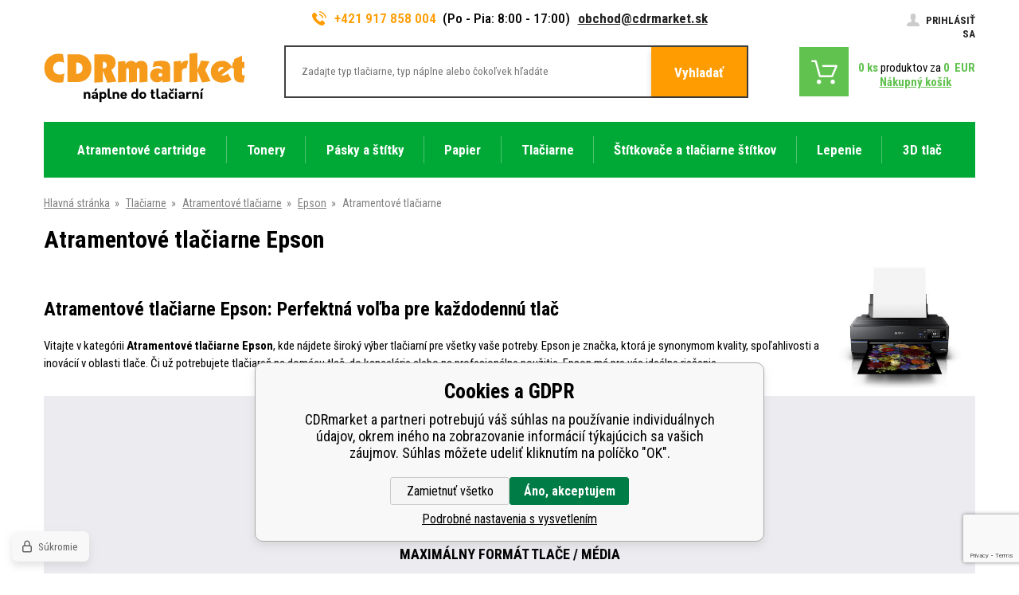

--- FILE ---
content_type: text/html; charset=utf-8
request_url: https://www.cdrmarket.sk/atramentove-tlaciarne-epson/
body_size: 22305
content:
<!DOCTYPE html><html lang="sk"><head prefix="og: http://ogp.me/ns# fb: http://ogp.me/ns/fb#"><meta name="author" content="CDRmarket" data-binargon="{&quot;fce&quot;:&quot;2&quot;, &quot;id&quot;:&quot;14454&quot;, &quot;menaId&quot;:&quot;2&quot;, &quot;menaName&quot;:&quot;EUR&quot;, &quot;languageCode&quot;:&quot;sk-SK&quot;, &quot;skindir&quot;:&quot;cdrmarket&quot;, &quot;cmslang&quot;:&quot;6&quot;, &quot;langiso&quot;:&quot;sk&quot;, &quot;skinversion&quot;:1768571587, &quot;zemeProDoruceniISO&quot;:&quot;SK&quot;}"><meta name="robots" content="index, follow, max-snippet:-1, max-image-preview:large"><meta http-equiv="content-type" content="text/html; charset=utf-8"><meta property="og:url" content="https://www.cdrmarket.sk/atramentove-tlaciarne-epson/"/><meta property="og:site_name" content="https://www.cdrmarket.sk"/><meta property="og:description" content="Atramentové tlačiarne Epson: Perfektná voľba pre každodennú tlač
Vitajte v kategórii Atramentové tlačiarne Epson, kde nájdete široký výber tlačiarní pre"/><meta property="og:title" content="Atramentové tlačiarne Epson"/><link rel="alternate" href="https://www.cdrmarket.cz/inkoustove-tiskarny-epson/" hreflang="cs-CZ" /><link rel="alternate" href="https://www.cdrmarket.eu/epson-inkjet-printers/" hreflang="en-US" /><link rel="alternate" href="https://www.cdrmarket.hu/tintasugaras-nyomtatok-epson/" hreflang="hu-HU" /><link rel="alternate" href="https://www.cdrmarket.pl/drukarki-atramentowe-epson/" hreflang="pl-PL" /><link rel="alternate" href="https://www.cdrmarket.ro/imprimante-inkjet-epson/" hreflang="ro-RO" /><link rel="alternate" href="https://www.cdrmarket.sk/atramentove-tlaciarne-epson/" hreflang="sk-SK" /><link rel="alternate" href="https://www.cdrmarket.it/stampanti-inkjet-epson/" hreflang="it-IT" /><link rel="alternate" href="https://www.cdrmarket.bg/mastilenostrujjni-printeri-epson/" hreflang="bg-BG" />
       <link rel="image_src" href="https://www.cdrmarket.cz/getimage.php?name=publicdoc/epson-surecolor-p800-a2-inkjet-printer-8a39ff8a6b9c4355b296f93fc26068cc.jpg" />
       <meta property="og:image" content="https://www.cdrmarket.cz/getimage.php?name=publicdoc/epson-surecolor-p800-a2-inkjet-printer-8a39ff8a6b9c4355b296f93fc26068cc.jpg"/>
       <meta name="description" content="Atramentové tlačiarne Epson: Perfektná voľba pre každodennú tlač
Vitajte v kategórii Atramentové tlačiarne Epson, kde nájdete široký výber tlačiarní pre">
<meta property="og:type" content="website"/><meta name="keywords" content="Atramentové tlačiarne">
<meta name="audience" content="all">
<link rel="canonical" href="https://www.cdrmarket.sk/atramentove-tlaciarne-epson/"><link rel="alternate" href="https://www.cdrmarket.sk/publicdoc/rss_atom_sk.xml" type="application/atom+xml" title="Tonery a cartridge do tlačiarní (https://www.cdrmarket.sk)" ><link rel="shortcut icon" href="https://www.cdrmarket.sk/favicon.ico" type="image/x-icon">
			<meta name="viewport" content="width=device-width,initial-scale=1"><title>Atramentové tlačiarne Epson - CDRmarket</title><link href="https://fonts.googleapis.com/css?family=Roboto+Condensed:300,400,500,600,700%7CRoboto+Slab&amp;subset=latin-ext" rel="stylesheet"><link rel="stylesheet" href="/skin/version-1768571587/cdrmarket/css-obecne.css" type="text/css"><link rel="stylesheet" href="https://www.cdrmarket.sk/skin/cdrmarket/fancybox/jquery.fancybox.css" type="text/css" media="screen"><script async="true" src="https://scripts.luigisbox.com/LBX-127926.js"></script><!--commonTemplates_head--><script data-binargon="commonGTAG (zalozeni gtag dataLayeru - dela se vzdy)">
			window.dataLayer = window.dataLayer || [];
			function gtag(){dataLayer.push(arguments);}
			gtag("js",new Date());
		</script><script data-binargon="commonGTAG (consents default)">
			gtag("consent","default",{
				"functionality_storage":"denied",
				"security_storage":"denied",
				"analytics_storage":"denied",
				"ad_storage":"denied",
				"personalization_storage":"denied",
				"ad_personalization":"denied",
				"ad_user_data":"denied",
				"wait_for_update":500
			});
		</script><script data-binargon="commonGTAG (consents update)">
			gtag("consent","update",{
				"functionality_storage":"denied",
				"security_storage":"denied",
				"analytics_storage":"denied",
				"ad_storage":"denied",
				"personalization_storage":"denied",
				"ad_personalization":"denied",
				"ad_user_data":"denied"
			});
		</script><script data-binargon="commonGTAG (GA4)" async="true" src="https://www.googletagmanager.com/gtag/js?id=G-Y0EY9TXN1G"></script><script data-binargon="commonGTAG (GA4)">
				gtag("config","G-Y0EY9TXN1G",{
					"send_page_view":false
				});
			</script><script data-binargon="commonGTAG (Google Ads)" async="true" src="https://www.googletagmanager.com/gtag/js?id=AW-819819487"></script><script data-binargon="commonGTAG (Google Ads)">
				gtag("config","AW-819819487",{});
			</script><script data-binargon="commonGTAG (data stranky)">
			gtag("set",{
				"currency":"EUR",
				"linker":{
					"domains":["https://www.cdrmarket.cz/","https://www.cdrmarket.eu/","https://www.cdrmarket.hu/","https://www.cdrmarket.pl/","https://www.cdrmarket.ro/","https://www.cdrmarket.sk/","https://www.cdrmarket.it/","https://www.cdrmarket.bg/"],
					"decorate_forms": false
				}
			});

			
			gtag("event","page_view",{
				"ecomm_category":"Tlačiarne\/Atramentové tlačiarne\/Epson\/Atramentové tlačiarne","ecomm_prodid":["516738","575492","516739","446732","446733","516737","446788","446464","447977","447376","446760","508629"],"pagetype":"category","ecomm_pagetype":"category","dynx_prodid":["516738","575492","516739","446732","446733","516737","446788","446464","447977","447376","446760","508629"],"dynx_pagetype":"category"
			});

			
				gtag("event","view_item_list",{
					"items":[{
						"brand":"Epson",
						"category":"Tlačiarne\/Atramentové tlačiarne\/Epson\/Atramentové tlačiarne",
						"google_business_vertical":"retail",
						"id":"516738",
						"list_position":1,
						"name":"",
						"price":135.61,
						"quantity":1
					},{
						"brand":"Epson",
						"category":"Tlačiarne\/Atramentové tlačiarne\/Epson\/Atramentové tlačiarne",
						"google_business_vertical":"retail",
						"id":"575492",
						"list_position":2,
						"name":"",
						"price":135.61,
						"quantity":1
					},{
						"brand":"Epson",
						"category":"Tlačiarne\/Atramentové tlačiarne\/Epson\/Atramentové tlačiarne",
						"google_business_vertical":"retail",
						"id":"516739",
						"list_position":3,
						"name":"",
						"price":145.48,
						"quantity":1
					},{
						"brand":"Epson",
						"category":"Tlačiarne\/Atramentové tlačiarne\/Epson\/Atramentové tlačiarne",
						"google_business_vertical":"retail",
						"id":"446732",
						"list_position":4,
						"name":"",
						"price":144.38,
						"quantity":1
					},{
						"brand":"Epson",
						"category":"Tlačiarne\/Atramentové tlačiarne\/Epson\/Atramentové tlačiarne",
						"google_business_vertical":"retail",
						"id":"446733",
						"list_position":5,
						"name":"",
						"price":154.25,
						"quantity":1
					},{
						"brand":"Epson",
						"category":"Tlačiarne\/Atramentové tlačiarne\/Epson\/Atramentové tlačiarne",
						"google_business_vertical":"retail",
						"id":"516737",
						"list_position":6,
						"name":"",
						"price":158.64,
						"quantity":1
					},{
						"brand":"Epson",
						"category":"Tlačiarne\/Atramentové tlačiarne\/Epson\/Atramentové tlačiarne",
						"google_business_vertical":"retail",
						"id":"446788",
						"list_position":7,
						"name":"",
						"price":206.9,
						"quantity":1
					},{
						"brand":"Epson",
						"category":"Tlačiarne\/Atramentové tlačiarne\/Epson\/Atramentové tlačiarne",
						"google_business_vertical":"retail",
						"id":"446464",
						"list_position":8,
						"name":"",
						"price":222.25,
						"quantity":1
					},{
						"brand":"Epson",
						"category":"Tlačiarne\/Atramentové tlačiarne\/Epson\/Atramentové tlačiarne",
						"google_business_vertical":"retail",
						"id":"447977",
						"list_position":9,
						"name":"",
						"price":246.41,
						"quantity":1
					},{
						"brand":"Epson",
						"category":"Tlačiarne\/Atramentové tlačiarne\/Epson\/Atramentové tlačiarne",
						"google_business_vertical":"retail",
						"id":"447376",
						"list_position":10,
						"name":"",
						"price":257.69,
						"quantity":1
					},{
						"brand":"Epson",
						"category":"Tlačiarne\/Atramentové tlačiarne\/Epson\/Atramentové tlačiarne",
						"google_business_vertical":"retail",
						"id":"446760",
						"list_position":11,
						"name":"",
						"price":285.86,
						"quantity":1
					},{
						"brand":"Epson",
						"category":"Tlačiarne\/Atramentové tlačiarne\/Epson\/Atramentové tlačiarne",
						"google_business_vertical":"retail",
						"id":"508629",
						"list_position":12,
						"name":"",
						"price":372.51,
						"quantity":1
					}]
				});
			</script><script data-binargon="cMicrosoftAds (obecny script)">
			(function(w,d,t,r,u)
			{
				var f,n,i;
				w[u]=w[u]||[],f=function()
				{
					var o={ti:"187004104"};
					o.q=w[u],w[u]=new UET(o),w[u].push("pageLoad")
				},
				n=d.createElement(t),n.src=r,n.async=1,n.onload=n.onreadystatechange=function()
				{
					var s=this.readyState;
					s&&s!=="loaded"&&s!=="complete"||(f(),n.onload=n.onreadystatechange=null)
				},
				i=d.getElementsByTagName(t)[0],i.parentNode.insertBefore(n,i)
			})
			(window,document,"script","//bat.bing.com/bat.js","uetq");

			window.uetq = window.uetq || [];

		</script><script data-binargon="cMicrosoftAds (souhlas)">
			window.uetq.push("consent","default",{
				"ad_storage":"denied"
			});
    </script><!--EO commonTemplates_head--></head><body class="cmsBody"><div class="bodyWrapper"><div class="header"><div class="container"><div class="header__info"><div class="header__info__contact"><a href="tel:+421%20917%20858%20004" class="header__info__contact__tel"><i class="header__info__contact__tel__icon"> </i>+421 917 858 004</a><span class="header__info__contact__opening">(Po - Pia: 8:00 - 17:00)</span><a href="mailto:obchod@cdrmarket.sk" class="header__info__contact__mail">obchod@cdrmarket.sk</a></div><a href="https://www.cdrmarket.sk/prihlasenie/" class="header__info__login"><span class="header__info__login__text"><i class="header__info__login__icon"> </i>Prihlásiť sa</span></a></div><div class="header__topWrapper"><a href="https://www.cdrmarket.sk/" class="header__logo header__logo--sk"></a><div class="header__search"><form class="searchForm" id="id_searchForm" method="post" action="https://www.cdrmarket.sk/hladanie/"><input type="hidden" name="send" value="1"><input type="hidden" name="listpos" value="0"><input type="text" name="as_search" class="searchForm__input" placeholder="Zadajte typ tlačiarne, typ náplne alebo čokoľvek hľadáte" id="js-search-input"><button type="submit" class="searchForm__submitButton">Vyhladať</button></form></div><div class="header__shoppingCart"><a href="https://www.cdrmarket.sk/pokladna-sk/" title="" class="header__shoppingCart__button"><span class="header__shoppingCart__ico"></span><div class="header__shoppingCart__info"><div class="header__shoppingCart__info__row"><span class="header__shoppingCart__info__row__ks"><span class="js-kosik-pocetPol">0</span> ks</span><span class="header__shoppingCart__info__row__text"> produktov za </span><span class="header__shoppingCart__info__row__price"><span class="js-products-price-with-vat">0</span> 
									EUR</span></div><div class="header__shoppingCart__info__row"><span class="header__shoppingCart__info__row__shoppingText">Nákupný košík</span></div></div></a></div></div><div class="header__menu"><div class="headerMenu"><div class="headerMenu__hoverDark" id="js-hoverMenuDark"></div><div class="headerMenu__wrapper"><a href="https://www.cdrmarket.sk/atramentove-cartridge/" title="Atramentové cartridge" data-kat="-2147483644" class="headerMenu__wrapper__item"><span class="headerMenu__wrapper__item__name">Atramentové cartridge</span></a><div class="headerMenu__wrapper__subcategory"><div class="headerMenuCategories headerMenuCategories--style1"><div class="headerMenuCategories__wrapper"><div class="headerMenuCategories__wrapper__left"><a href="https://www.cdrmarket.sk/cartridge-brother/" title="Cartridge do tlačiarní Brother - cartridge" class="headerMenuCategories__wrapper__left__item"><img class="headerMenuCategories__wrapper__left__item__img" src="https://www.cdrmarket.sk/imgcache/9/f/publicdoc-brother_-1_-1_2175.png" alt="Cartridge do tlačiarní Brother - cartridge"></a><a href="https://www.cdrmarket.sk/farby-canon-cartridge/" title="Farby do tlačiarne Canon - cartridge" class="headerMenuCategories__wrapper__left__item"><img class="headerMenuCategories__wrapper__left__item__img" src="https://www.cdrmarket.sk/imgcache/2/f/publicdoc-canon_-1_-1_2431.png" alt="Farby do tlačiarne Canon - cartridge"></a><a href="https://www.cdrmarket.sk/farby-epson-cartridge/" title="Farby do tlačiarne Epson - cartridge" class="headerMenuCategories__wrapper__left__item"><img class="headerMenuCategories__wrapper__left__item__img" src="https://www.cdrmarket.sk/imgcache/e/3/publicdoc-epson-1_-1_-1_2829.png" alt="Farby do tlačiarne Epson - cartridge"></a><a href="https://www.cdrmarket.sk/farby-hp-cartridge/" title="Farby do tlačiarne HP - cartridge" class="headerMenuCategories__wrapper__left__item"><img class="headerMenuCategories__wrapper__left__item__img" src="https://www.cdrmarket.sk/imgcache/d/5/publicdoc-hp_-1_-1_2105.png" alt="Farby do tlačiarne HP - cartridge"></a></div><div class="headerMenuCategories__wrapper__inner"><div class="headerMenuCategories__wrapper__inner__content"><a href="https://www.cdrmarket.sk/cartridge-brother/" title="Cartridge do tlačiarní Brother - cartridge" class="headerMenuCategories__box"><span class="headerMenuCategories__box__name">Brother</span></a><a href="https://www.cdrmarket.sk/farby-canon-cartridge/" title="Farby do tlačiarne Canon - cartridge" class="headerMenuCategories__box"><span class="headerMenuCategories__box__name">Canon</span></a><a href="https://www.cdrmarket.sk/farby-epson-cartridge/" title="Farby do tlačiarne Epson - cartridge" class="headerMenuCategories__box"><span class="headerMenuCategories__box__name">Epson</span></a><a href="https://www.cdrmarket.sk/farby-hp-cartridge/" title="Farby do tlačiarne HP - cartridge" class="headerMenuCategories__box"><span class="headerMenuCategories__box__name">HP</span></a><a href="https://www.cdrmarket.sk/cartridge-lexmark/" title="Cartridge do tlačiarne Lexmark" class="headerMenuCategories__box"><span class="headerMenuCategories__box__name">Lexmark</span></a><a href="https://www.cdrmarket.sk/cartridge-oce/" title="Cartridge do tlačiarne Océ" class="headerMenuCategories__box"><span class="headerMenuCategories__box__name">Océ</span></a><a href="https://www.cdrmarket.sk/cartridge-olivetti/" title="Cartridge do tlačiarne Olivetti" class="headerMenuCategories__box"><span class="headerMenuCategories__box__name">Olivetti</span></a><a href="https://www.cdrmarket.sk/cartridge-philips/" title="Cartridge do tlačiarne Philips" class="headerMenuCategories__box"><span class="headerMenuCategories__box__name">Philips</span></a><a href="https://www.cdrmarket.sk/cartridge-ricoh/" title="Cartridge do tlačiarne Ricoh" class="headerMenuCategories__box"><span class="headerMenuCategories__box__name">Ricoh</span></a><a href="https://www.cdrmarket.sk/cartridge-xerox/" title="Cartridge do tlačiarne Xerox" class="headerMenuCategories__box"><span class="headerMenuCategories__box__name">Xerox</span></a><a href="https://www.cdrmarket.sk/samostatny-atrament/" title="Samostatný atrament" class="headerMenuCategories__box"><span class="headerMenuCategories__box__name">Samostatný atrament</span></a></div></div></div></div></div></div><div class="headerMenu__wrapper"><a href="https://www.cdrmarket.sk/tonery/" title="Tonery" data-kat="-2147483641" class="headerMenu__wrapper__item"><span class="headerMenu__wrapper__item__name">Tonery</span></a><div class="headerMenu__wrapper__subcategory"><div class="headerMenuCategories headerMenuCategories--style1"><div class="headerMenuCategories__wrapper"><div class="headerMenuCategories__wrapper__left"><a href="https://www.cdrmarket.sk/tonery-brother/" title="Tonery do tlačiarní Brother" class="headerMenuCategories__wrapper__left__item"><img class="headerMenuCategories__wrapper__left__item__img" src="https://www.cdrmarket.sk/imgcache/6/9/publicdoc-brother-1_-1_-1_2175.png" alt="Tonery do tlačiarní Brother"></a><a href="https://www.cdrmarket.sk/tonery-canon/" title="Tonery do tlačiarní Canon" class="headerMenuCategories__wrapper__left__item"><img class="headerMenuCategories__wrapper__left__item__img" src="https://www.cdrmarket.sk/imgcache/2/c/publicdoc-canon-2_-1_-1_2431.png" alt="Tonery do tlačiarní Canon"></a><a href="https://www.cdrmarket.sk/tonery-epson/" title="Tonery do tlačiarní Epson" class="headerMenuCategories__wrapper__left__item"><img class="headerMenuCategories__wrapper__left__item__img" src="https://www.cdrmarket.sk/imgcache/9/6/publicdoc-epson-2_-1_-1_2829.png" alt="Tonery do tlačiarní Epson"></a><a href="https://www.cdrmarket.sk/tonery-hp/" title="Tonery do tlačiarní HP" class="headerMenuCategories__wrapper__left__item"><img class="headerMenuCategories__wrapper__left__item__img" src="https://www.cdrmarket.sk/imgcache/d/c/publicdoc-hp-1_-1_-1_2105.png" alt="Tonery do tlačiarní HP"></a></div><div class="headerMenuCategories__wrapper__inner"><div class="headerMenuCategories__wrapper__inner__content"><a href="https://www.cdrmarket.sk/tonery-brother/" title="Tonery do tlačiarní Brother" class="headerMenuCategories__box"><span class="headerMenuCategories__box__name">Brother</span></a><a href="https://www.cdrmarket.sk/tonery-canon/" title="Tonery do tlačiarní Canon" class="headerMenuCategories__box"><span class="headerMenuCategories__box__name">Canon</span></a><a href="https://www.cdrmarket.sk/tonery-dell/" title="Tonery do tlačiarní Dell" class="headerMenuCategories__box"><span class="headerMenuCategories__box__name">Dell</span></a><a href="https://www.cdrmarket.sk/tonery-epson/" title="Tonery do tlačiarní Epson" class="headerMenuCategories__box"><span class="headerMenuCategories__box__name">Epson</span></a><a href="https://www.cdrmarket.sk/tonery-hp/" title="Tonery do tlačiarní HP" class="headerMenuCategories__box"><span class="headerMenuCategories__box__name">HP</span></a><a href="https://www.cdrmarket.sk/tonery-ibm/" title="Tonery do tlačiarní IBM" class="headerMenuCategories__box"><span class="headerMenuCategories__box__name">IBM</span></a><a href="https://www.cdrmarket.sk/tonery-konica-minolta/" title="Tonery do tlačiarní Konica Minolta" class="headerMenuCategories__box"><span class="headerMenuCategories__box__name">Konica Minolta</span></a><a href="https://www.cdrmarket.sk/tonery-kyocera-mita/" title="Tonery do tlačiarní Kyocera Mita" class="headerMenuCategories__box"><span class="headerMenuCategories__box__name">Kyocera Mita</span></a><a href="https://www.cdrmarket.sk/tonery-lanier/" title="Tonery do tlačiarní Lanier" class="headerMenuCategories__box"><span class="headerMenuCategories__box__name">Lanier</span></a><a href="https://www.cdrmarket.sk/tonery-lexmark/" title="Tonery do tlačiarní Lexmark" class="headerMenuCategories__box"><span class="headerMenuCategories__box__name">Lexmark</span></a><a href="https://www.cdrmarket.sk/tonery-oce/" title="Tonery do tlačiarní Océ" class="headerMenuCategories__box"><span class="headerMenuCategories__box__name">OCÉ</span></a><a href="https://www.cdrmarket.sk/tonery-oki/" title="Tonery do tlačiarní OKI" class="headerMenuCategories__box"><span class="headerMenuCategories__box__name">OKI</span></a><a href="https://www.cdrmarket.sk/tonery-olivetti/" title="Tonery do tlačiarní Olivetti" class="headerMenuCategories__box"><span class="headerMenuCategories__box__name">Olivetti</span></a><a href="https://www.cdrmarket.sk/tonery-panasonic/" title="Tonery do tlačiarní Panasonic" class="headerMenuCategories__box"><span class="headerMenuCategories__box__name">Panasonic</span></a><a href="https://www.cdrmarket.sk/tonery-pantum/" title="Toners for Pantum printers" class="headerMenuCategories__box"><span class="headerMenuCategories__box__name">Pantum</span></a><a href="https://www.cdrmarket.sk/tonery-philips/" title="Tonery do tlačiarní Philips" class="headerMenuCategories__box"><span class="headerMenuCategories__box__name">Philips</span></a><a href="https://www.cdrmarket.sk/tonery-ricoh/" title="Tonery do tlačiarní Ricoh" class="headerMenuCategories__box"><span class="headerMenuCategories__box__name">Ricoh</span></a><a href="https://www.cdrmarket.sk/tonery-samsung/" title="Tonery do tlačiarní Samsung" class="headerMenuCategories__box"><span class="headerMenuCategories__box__name">Samsung</span></a><a href="https://www.cdrmarket.sk/tonery-sharp/" title="Tonery do tlačiarní Sharp" class="headerMenuCategories__box"><span class="headerMenuCategories__box__name">Sharp</span></a><a href="https://www.cdrmarket.sk/tonery-toshiba/" title="Tonery do tlačiarní Toshiba" class="headerMenuCategories__box"><span class="headerMenuCategories__box__name">Toshiba</span></a><a href="https://www.cdrmarket.sk/tonery-triumph-adler/" title="Tonery do tlačiarní Triumph-Adler" class="headerMenuCategories__box"><span class="headerMenuCategories__box__name">Triumph-Adler</span></a><a href="https://www.cdrmarket.sk/tonery-utax/" title="Tonery do tlačiarní Utax" class="headerMenuCategories__box"><span class="headerMenuCategories__box__name">Utax</span></a><a href="https://www.cdrmarket.sk/tonery-xerox/" title="Tonery do tlačiarní Xerox" class="headerMenuCategories__box"><span class="headerMenuCategories__box__name">Xerox</span></a></div></div></div></div></div></div><div class="headerMenu__wrapper"><a href="https://www.cdrmarket.sk/pasky-a-stitky/" title="Pásky a štítky do tlačiarne štítkov" data-kat="-2147483642" class="headerMenu__wrapper__item"><span class="headerMenu__wrapper__item__name">Pásky a štítky</span></a><div class="headerMenu__wrapper__subcategory"><div class="headerMenuCategories headerMenuCategories--style2"><div class="headerMenuCategories__wrapper"><ul class="headerMenuCategories__wrapper__inner"><li class="headerMenuCategories__wrapper__inner__group"><a href="https://www.cdrmarket.sk/stitky-a-pasky-brother/" title="Štítky a pásky Brother do štítkovače" class="headerMenuCategories__wrapper__inner__group__logo"><img class="headerMenuCategories__wrapper__inner__group__logo__img" src="https://www.cdrmarket.sk/getimage.php?name=publicdoc/broher-male-logo.png&amp;sizex=auto&amp;sizey=26px&amp;transparency=1" alt="Štítky a pásky Brother do štítkovače"></a><ul class="headerMenuCategories__wrapper__inner__innerGroup"><li class="headerMenuCategories__wrapper__inner__innerGroup__item"><a href="https://www.cdrmarket.sk/stitky-a-pasky-brother-tze-tz/" title="Štítky a pásky Brother TZe/TZ do štítkovače" class="headerMenuCategories__wrapper__inner__innerGroup__item__href">Rad TZe/TZ</a></li><li class="headerMenuCategories__wrapper__inner__innerGroup__item"><a href="https://www.cdrmarket.sk/stitky-a-pasky-brother-tze-fx-tz-fx-flexibilne/" title="Štítky a pásky Brother TZe-FX/TZ-FX flexibilné do štítkovače" class="headerMenuCategories__wrapper__inner__innerGroup__item__href">Rad TZe-FX/TZ-FX (flexi)</a></li><li class="headerMenuCategories__wrapper__inner__innerGroup__item"><a href="https://www.cdrmarket.sk/stitky-a-pasky-brother-tze-s-tz-s-silno-lepiaca/" title="Štítky a pásky Brother TZe-S/TZ-S silno lepiaca do štítkovače" class="headerMenuCategories__wrapper__inner__innerGroup__item__href">Rad TZe-S/TZ-S (strong)</a></li><li class="headerMenuCategories__wrapper__inner__innerGroup__item"><a href="https://www.cdrmarket.sk/stitky-a-pasky-brother-hse-zmrstovacie-buzirky/" title="Štítky a pásky Brother HSe zmršťovacie bužírky do štítkovače" class="headerMenuCategories__wrapper__inner__innerGroup__item__href">Rad HSe (zmršťovacia)</a></li><li class="headerMenuCategories__wrapper__inner__innerGroup__item"><a href="https://www.cdrmarket.sk/stitky-a-pasky-brother-ostatne-rady/" title="" class="headerMenuCategories__wrapper__inner__innerGroup__item__href">Ostatné rady</a></li><li class="headerMenuCategories__wrapper__inner__innerGroup__item"><a href="https://www.cdrmarket.sk/stitky-a-pasky-brother-stitky-a-role/" title="" class="headerMenuCategories__wrapper__inner__innerGroup__item__href">Štítky a role</a></li><li class="headerMenuCategories__wrapper__inner__innerGroup__item"><a href="https://www.cdrmarket.sk/stitky-a-pasky-brother-stitkovace/" title="" class="headerMenuCategories__wrapper__inner__innerGroup__item__href">Štítkovače</a></li><li class="headerMenuCategories__wrapper__inner__innerGroup__item"><a href="https://www.cdrmarket.sk/stitky-a-pasky-brother/tlaciarne-etikiet/" title="Tlačiarne etikiet" class="headerMenuCategories__wrapper__inner__innerGroup__item__href">Tlačiarne etikiet</a></li></ul></li><li class="headerMenuCategories__wrapper__inner__group"><a href="https://www.cdrmarket.sk/stitky-a-pasky-dymo/" title="Štítky a pásky Dymo do štítkovače" class="headerMenuCategories__wrapper__inner__group__logo"><img class="headerMenuCategories__wrapper__inner__group__logo__img" src="https://www.cdrmarket.sk/getimage.php?name=publicdoc/dymo-2.png&amp;sizex=auto&amp;sizey=26px&amp;transparency=1" alt="Štítky a pásky Dymo do štítkovače"></a><ul class="headerMenuCategories__wrapper__inner__innerGroup"><li class="headerMenuCategories__wrapper__inner__innerGroup__item"><a href="https://www.cdrmarket.sk/stitky-a-pasky-dymo-d1/" title="Štítky a pásky Dymo D1 do štítkovače" class="headerMenuCategories__wrapper__inner__innerGroup__item__href">Rad D1</a></li><li class="headerMenuCategories__wrapper__inner__innerGroup__item"><a href="https://www.cdrmarket.sk/pasky-dymo-omega/" title="Štítky a pásky Dymo Omega do štítkovače" class="headerMenuCategories__wrapper__inner__innerGroup__item__href">Rad Omega</a></li><li class="headerMenuCategories__wrapper__inner__innerGroup__item"><a href="https://www.cdrmarket.sk/stitky-a-pasky-dymo-letratag/" title="Štítky a pásky Dymo LetraTag do štítkovače" class="headerMenuCategories__wrapper__inner__innerGroup__item__href">Rad LetraTag</a></li><li class="headerMenuCategories__wrapper__inner__innerGroup__item"><a href="https://www.cdrmarket.sk/pasky-a-stitky-dymo-rhino/" title="Pásky a štítky Dymo Rhino" class="headerMenuCategories__wrapper__inner__innerGroup__item__href">Rad Rhino</a></li><li class="headerMenuCategories__wrapper__inner__innerGroup__item"><a href="https://www.cdrmarket.sk/pasky-a-stitky-dymo-xtl/" title="Pásky a štítky Dymo XTL" class="headerMenuCategories__wrapper__inner__innerGroup__item__href">Rad XTL</a></li><li class="headerMenuCategories__wrapper__inner__innerGroup__item"><a href="https://www.cdrmarket.sk/stitky-a-pasky-dymo-ostatne-rady/" title="" class="headerMenuCategories__wrapper__inner__innerGroup__item__href">Ostatné rady</a></li><li class="headerMenuCategories__wrapper__inner__innerGroup__item"><a href="https://www.cdrmarket.sk/stitky-a-pasky-dymo-stitky-a-role/" title="" class="headerMenuCategories__wrapper__inner__innerGroup__item__href">Štítky a role</a></li><li class="headerMenuCategories__wrapper__inner__innerGroup__item"><a href="https://www.cdrmarket.sk/stitky-a-pasky-dymo/stitkovace/" title="" class="headerMenuCategories__wrapper__inner__innerGroup__item__href">Štítkovače</a></li><li class="headerMenuCategories__wrapper__inner__innerGroup__item"><a href="https://www.cdrmarket.sk/stitky-a-pasky-dymo-tlaciarne-etikiet/" title="Tlačiarne etikiet" class="headerMenuCategories__wrapper__inner__innerGroup__item__href">Tlačiarne etikiet</a></li></ul></li><li class="headerMenuCategories__wrapper__inner__group"><a href="https://www.cdrmarket.sk/pasky-a-stitky-epson/" title="Pásky a štítky do štítkovače Epson" class="headerMenuCategories__wrapper__inner__group__logo"><img class="headerMenuCategories__wrapper__inner__group__logo__img" src="https://www.cdrmarket.cz/getimage.php?name=publicdoc/logo-epson-1.png&amp;sizex=auto&amp;sizey=26px&amp;transparency=1" alt="Pásky a štítky do štítkovače Epson"></a><ul class="headerMenuCategories__wrapper__inner__innerGroup"><li class="headerMenuCategories__wrapper__inner__innerGroup__item"><a href="https://www.cdrmarket.sk/pasky-epson/" title="Pásky do štítkovače Epson" class="headerMenuCategories__wrapper__inner__innerGroup__item__href">Pásky</a></li><li class="headerMenuCategories__wrapper__inner__innerGroup__item"><a href="https://www.cdrmarket.sk/zmrstovacie-buzirky-epson/" title="Zmršťovacie bužírky Epson pre štítkovače" class="headerMenuCategories__wrapper__inner__innerGroup__item__href">Zmršťovacie bužírky</a></li><li class="headerMenuCategories__wrapper__inner__innerGroup__item"><a href="https://www.cdrmarket.sk/samolepiace-etikety-epson-colorworks/" title="Samolepiace etikety Epson ColorWorks" class="headerMenuCategories__wrapper__inner__innerGroup__item__href">Samolepiace etikety Epson ColorWorks</a></li><li class="headerMenuCategories__wrapper__inner__innerGroup__item"><a href="https://www.cdrmarket.sk/pasky-a-stitky-epson/stitkovace/" title="Štítkovače" class="headerMenuCategories__wrapper__inner__innerGroup__item__href">Štítkovače</a></li><li class="headerMenuCategories__wrapper__inner__innerGroup__item"><a href="https://www.cdrmarket.sk/pasky-a-stitky-epson/tlaciarne-etikiet/" title="Tlačiarne etikiet" class="headerMenuCategories__wrapper__inner__innerGroup__item__href">Tlačiarne etikiet</a></li></ul></li><li class="headerMenuCategories__wrapper__inner__group"><a href="https://www.cdrmarket.sk/pasky-a-stitky-casio/" title="Pásky a štítky do Casio tlačiarne štítkov" class="headerMenuCategories__wrapper__inner__group__logo"><img class="headerMenuCategories__wrapper__inner__group__logo__img" src="https://www.cdrmarket.sk/getimage.php?name=publicdoc/casio-2.png&amp;sizex=auto&amp;sizey=26px&amp;transparency=1" alt="Pásky a štítky do Casio tlačiarne štítkov"></a><ul class="headerMenuCategories__wrapper__inner__innerGroup"><li class="headerMenuCategories__wrapper__inner__innerGroup__item"><a href="https://www.cdrmarket.sk/stitky-a-pasky-casio/" title="Štítky a pásky Casio do štítkovače" class="headerMenuCategories__wrapper__inner__innerGroup__item__href">Pásky</a></li><li class="headerMenuCategories__wrapper__inner__innerGroup__item"><a href="https://www.cdrmarket.sk/zmrstovacie-buzirky-casio/" title="Zmršťovacie bužírky" class="headerMenuCategories__wrapper__inner__innerGroup__item__href">Zmršťovacie bužírky</a></li></ul></li><li class="headerMenuCategories__wrapper__inner__group"><a href="https://www.cdrmarket.sk/stitky-a-pasky-brady/" title="Štítky a pásky Brady" class="headerMenuCategories__wrapper__inner__group__logo"><img class="headerMenuCategories__wrapper__inner__group__logo__img" src="https://www.cdrmarket.sk/getimage.php?name=publicdoc/brady-logo-eshop.png&amp;sizex=auto&amp;sizey=26px&amp;transparency=1" alt="Štítky a pásky Brady"></a><ul class="headerMenuCategories__wrapper__inner__innerGroup"><li class="headerMenuCategories__wrapper__inner__innerGroup__item"><a href="https://www.cdrmarket.sk/pasky-a-stitky-brady/" title="Pásky a štítky Brady" class="headerMenuCategories__wrapper__inner__innerGroup__item__href">Pásky a štítky</a></li><li class="headerMenuCategories__wrapper__inner__innerGroup__item"><a href="https://www.cdrmarket.sk/stitky-a-pasky-brady-tlaciarne/" title="Tlačiarne" class="headerMenuCategories__wrapper__inner__innerGroup__item__href">Tlačiarne</a></li></ul></li><li class="headerMenuCategories__wrapper__inner__group"><a href="https://www.cdrmarket.sk/stitky-a-pasky-partex/" title="Štítky a pásky Partex do štítkovače" class="headerMenuCategories__wrapper__inner__group__logo"><img class="headerMenuCategories__wrapper__inner__group__logo__img" src="https://www.cdrmarket.sk/getimage.php?name=publicdoc/partex-logo-eshop-4.png&amp;sizex=auto&amp;sizey=26px&amp;transparency=1" alt="Štítky a pásky Partex do štítkovače"></a><ul class="headerMenuCategories__wrapper__inner__innerGroup"><li class="headerMenuCategories__wrapper__inner__innerGroup__item"><a href="https://www.cdrmarket.sk/farbiace-a-samolepiace-pasky-partex/" title="Farbiace a samolepiace pásky Partex" class="headerMenuCategories__wrapper__inner__innerGroup__item__href">Farbiace a samolepiace pásky</a></li><li class="headerMenuCategories__wrapper__inner__innerGroup__item"><a href="https://www.cdrmarket.sk/pasky-a-stitky-partex-buzirky/" title="Bužírky Partex PO, HS, PHZ" class="headerMenuCategories__wrapper__inner__innerGroup__item__href">Bužírky PO, HS, PHZ</a></li><li class="headerMenuCategories__wrapper__inner__innerGroup__item"><a href="https://www.cdrmarket.sk/pasky-a-stitky-partex-pasky-pp-ppa/" title="Pásky Partex PP+, PPA+" class="headerMenuCategories__wrapper__inner__innerGroup__item__href">Pásky PP+, PPA+</a></li><li class="headerMenuCategories__wrapper__inner__innerGroup__item"><a href="https://www.cdrmarket.sk/stitky-a-pasky-partex-puzdra-pm-pct-pt-ptc-ptm/" title="Pouzdra Partex PM, PT, PTC, PTM" class="headerMenuCategories__wrapper__inner__innerGroup__item__href">Púzdra PM, PCT, PT, PTC, PTM</a></li><li class="headerMenuCategories__wrapper__inner__innerGroup__item"><a href="https://www.cdrmarket.sk/stitky-a-pasky-partex-stitky-cml-epl-ppq-pf-pfa-plt-pltc-pwt/" title="Štítky Partex CML, EPL, PPQ+" class="headerMenuCategories__wrapper__inner__innerGroup__item__href">Štítky CML, EPL, PPQ+, PF, PFA, PLT, PLTC, PWT</a></li><li class="headerMenuCategories__wrapper__inner__innerGroup__item"><a href="https://www.cdrmarket.sk/stitky-a-pasky-partex-tlaciarne/" title="" class="headerMenuCategories__wrapper__inner__innerGroup__item__href">Tlačiarne</a></li></ul></li><li class="headerMenuCategories__wrapper__inner__group"><a href="https://www.cdrmarket.sk/pasky-a-etikety-ostatni-vyrobcovia/" title="Ostatní výrobcovia" class="headerMenuCategories__wrapper__inner__group__logo"><img class="headerMenuCategories__wrapper__inner__group__logo__img" src="https://www.cdrmarket.sk/getimage.php?name=publicdoc/ov-sk-2.jpg&amp;sizex=auto&amp;sizey=26px&amp;transparency=1" alt="Ostatní výrobcovia"></a><ul class="headerMenuCategories__wrapper__inner__innerGroup"><li class="headerMenuCategories__wrapper__inner__innerGroup__item"><a href="https://www.cdrmarket.sk/samolepiace-stitky-a-pasky/" title="Samolepiace štítky a pásky" class="headerMenuCategories__wrapper__inner__innerGroup__item__href">Samolepiace štítky a pásky</a></li><li class="headerMenuCategories__wrapper__inner__innerGroup__item"><a href="https://www.cdrmarket.sk/pasky-a-etikety-ostatni-vyrobcovia/stitkovace-1/" title="Štítkovače" class="headerMenuCategories__wrapper__inner__innerGroup__item__href">Štítkovače</a></li><li class="headerMenuCategories__wrapper__inner__innerGroup__item"><a href="https://www.cdrmarket.sk/pasky-a-etikety-ostatni-vyrobcovia/tiskarny-stitku/" title="Tlačiarne etikiet" class="headerMenuCategories__wrapper__inner__innerGroup__item__href">Tlačiarne etikiet</a></li></ul></li><li class="headerMenuCategories__wrapper__inner__group"><a href="https://www.cdrmarket.sk/pasky-a-stitky-samolepiace-etikety/" title="Samolepicí etikety" class="headerMenuCategories__wrapper__inner__group__logo"><span class="headerMenuCategories__wrapper__inner__group__logo__noImg">Samolepiace etikety</span></a><ul class="headerMenuCategories__wrapper__inner__innerGroup"><li class="headerMenuCategories__wrapper__inner__innerGroup__item"><a href="https://www.cdrmarket.sk/samolepiace-etikety-a4/" title="Samolepiace etikety A4" class="headerMenuCategories__wrapper__inner__innerGroup__item__href">Samolepiace etikety A4</a></li><li class="headerMenuCategories__wrapper__inner__innerGroup__item"><a href="https://www.cdrmarket.sk/samolepiace-etikety-termo-role/" title="Samolepiace etikety termo - role" class="headerMenuCategories__wrapper__inner__innerGroup__item__href">Samolepiace etikety termo - role</a></li><li class="headerMenuCategories__wrapper__inner__innerGroup__item"><a href="https://www.cdrmarket.sk/samolepiace-etikety-pre-ttr-role/" title="Samolepiace etikety pre TTR - role" class="headerMenuCategories__wrapper__inner__innerGroup__item__href">Samolepiace etikety pre TTR - role</a></li><li class="headerMenuCategories__wrapper__inner__innerGroup__item"><a href="https://www.cdrmarket.sk/cenove-etikety/" title="Cenové etikety" class="headerMenuCategories__wrapper__inner__innerGroup__item__href">Cenové etikety</a></li></ul></li><li class="headerMenuCategories__wrapper__inner__group"><a href="https://www.cdrmarket.sk/ttr-barvici-folie/" title="TTR barvicí fólie" class="headerMenuCategories__wrapper__inner__group__logo"><span class="headerMenuCategories__wrapper__inner__group__logo__noImg">TTR barvicí fólie</span></a><ul class="headerMenuCategories__wrapper__inner__innerGroup"><li class="headerMenuCategories__wrapper__inner__innerGroup__item"><a href="https://www.cdrmarket.sk/ttr-folie-vosk/" title="TTR fólie vosk" class="headerMenuCategories__wrapper__inner__innerGroup__item__href">Vosk (wax)</a></li><li class="headerMenuCategories__wrapper__inner__innerGroup__item"><a href="https://www.cdrmarket.sk/ttr-folie-zivice/" title="TTR fólie živice" class="headerMenuCategories__wrapper__inner__innerGroup__item__href">Živice (resin)</a></li><li class="headerMenuCategories__wrapper__inner__innerGroup__item"><a href="https://www.cdrmarket.sk/ttr-folie-vosk-zivice/" title="TTR fólie vosk/živice" class="headerMenuCategories__wrapper__inner__innerGroup__item__href">Vosk-živice (wax-resin)</a></li></ul></li><li class="headerMenuCategories__wrapper__inner__group"><a href="https://www.cdrmarket.sk/popisovanie-buzirok/" title="Popisovanie bužírok" class="headerMenuCategories__wrapper__inner__group__logo"><span class="headerMenuCategories__wrapper__inner__group__logo__noImg">Popisovanie bužírok</span></a><ul class="headerMenuCategories__wrapper__inner__innerGroup"><li class="headerMenuCategories__wrapper__inner__innerGroup__item"><a href="https://www.cdrmarket.sk/popisovanie-buzirok-farbiacej-pasky/" title="Farbiacej pásky" class="headerMenuCategories__wrapper__inner__innerGroup__item__href">Farbiacej pásky</a></li><li class="headerMenuCategories__wrapper__inner__innerGroup__item"><a href="https://www.cdrmarket.sk/popisovacie-buzirky/" title="Popisovacie bužírky" class="headerMenuCategories__wrapper__inner__innerGroup__item__href">Bužírky</a></li><li class="headerMenuCategories__wrapper__inner__innerGroup__item"><a href="https://www.cdrmarket.sk/samolepiace-pasky/" title="Samolepiace pásky" class="headerMenuCategories__wrapper__inner__innerGroup__item__href">Samolepiace pásky</a></li><li class="headerMenuCategories__wrapper__inner__innerGroup__item"><a href="https://www.cdrmarket.sk/popisovanie-buzirok-tlaciarne-buzirok/" title="Tlačiarne bužírok" class="headerMenuCategories__wrapper__inner__innerGroup__item__href">Tlačiarne bužírok</a></li></ul></li><li class="headerMenuCategories__wrapper__inner__group"><a href="https://www.cdrmarket.sk/identifikacia/" title="Identifikácia" class="headerMenuCategories__wrapper__inner__group__logo"><span class="headerMenuCategories__wrapper__inner__group__logo__noImg">Identifikácia</span></a><ul class="headerMenuCategories__wrapper__inner__innerGroup"><li class="headerMenuCategories__wrapper__inner__innerGroup__item"><a href="https://www.cdrmarket.sk/pvc-karty/" title="PVC karty" class="headerMenuCategories__wrapper__inner__innerGroup__item__href">PVC karty</a></li><li class="headerMenuCategories__wrapper__inner__innerGroup__item"><a href="https://www.cdrmarket.sk/identifikacia/farbiacej-pasky/" title="Farbiacej pásky" class="headerMenuCategories__wrapper__inner__innerGroup__item__href">Farbiacej pásky</a></li><li class="headerMenuCategories__wrapper__inner__innerGroup__item"><a href="https://www.cdrmarket.sk/identifikacia/plastove-karty/" title="Plastové karty" class="headerMenuCategories__wrapper__inner__innerGroup__item__href">Plastové karty</a></li><li class="headerMenuCategories__wrapper__inner__innerGroup__item"><a href="https://www.cdrmarket.sk/identifikacia/tlaciarne-kariet/" title="Tlačiarne kariet" class="headerMenuCategories__wrapper__inner__innerGroup__item__href">Tlačiarne kariet</a></li><li class="headerMenuCategories__wrapper__inner__innerGroup__item"><a href="https://www.cdrmarket.sk/pasky-a-stitky-naramkove-pasky/" title="Náramkové pásky" class="headerMenuCategories__wrapper__inner__innerGroup__item__href">Náramkové pásky</a></li><li class="headerMenuCategories__wrapper__inner__innerGroup__item"><a href="https://www.cdrmarket.sk/identifikacia/naramkove-pasky-termo/" title="Náramkové pásky - termo" class="headerMenuCategories__wrapper__inner__innerGroup__item__href">Náramkové pásky - termo</a></li><li class="headerMenuCategories__wrapper__inner__innerGroup__item"><a href="https://www.cdrmarket.sk/identifikacia/tlaciarne-naramkov/" title="Tlačiarne náramkov" class="headerMenuCategories__wrapper__inner__innerGroup__item__href">Tlačiarne náramkov</a></li></ul></li><li class="headerMenuCategories__wrapper__inner__group"><a href="https://www.cdrmarket.sk/pasky-a-stitky-ostatne/" title="Ostatné" class="headerMenuCategories__wrapper__inner__group__logo"><span class="headerMenuCategories__wrapper__inner__group__logo__noImg">Ostatné</span></a><ul class="headerMenuCategories__wrapper__inner__innerGroup"><li class="headerMenuCategories__wrapper__inner__innerGroup__item"><a href="https://www.cdrmarket.sk/pasky-a-stitky-ostatne-ihlickove-tlaciarne/" title="" class="headerMenuCategories__wrapper__inner__innerGroup__item__href">Ihličkové tlačiarne</a></li><li class="headerMenuCategories__wrapper__inner__innerGroup__item"><a href="https://www.cdrmarket.sk/pasky-a-stitky-ostatne-pisacie-stroje/" title="" class="headerMenuCategories__wrapper__inner__innerGroup__item__href">Písacie stroje</a></li><li class="headerMenuCategories__wrapper__inner__innerGroup__item"><a href="https://www.cdrmarket.sk/pasky-a-stitky-ostatne-faxove-folie/" title="" class="headerMenuCategories__wrapper__inner__innerGroup__item__href">Faxové fólie</a></li><li class="headerMenuCategories__wrapper__inner__innerGroup__item"><a href="https://www.cdrmarket.sk/pasky-a-stitky-ostatne-farbiace-valceky/" title="" class="headerMenuCategories__wrapper__inner__innerGroup__item__href">Farbiace valčeky</a></li><li class="headerMenuCategories__wrapper__inner__innerGroup__item"><a href="https://www.cdrmarket.sk/textilne-stuhy/" title="Textilné stuhy" class="headerMenuCategories__wrapper__inner__innerGroup__item__href">Textilné stuhy</a></li></ul></li></ul></div></div></div></div><div class="headerMenu__wrapper"><a href="https://www.cdrmarket.sk/papier/" title="Kancelársky papier, fotografický papier a samolepiace štítky" data-kat="-2147483640" class="headerMenu__wrapper__item"><span class="headerMenu__wrapper__item__name">Papier</span></a><div class="headerMenu__wrapper__subcategory"><div class="headerMenuCategories headerMenuCategories--style2"><div class="headerMenuCategories__wrapper"><ul class="headerMenuCategories__wrapper__inner"><li class="headerMenuCategories__wrapper__inner__group"><a href="https://www.cdrmarket.sk/papier-samolepiace-etikety/" title="Samolepiace etikety" class="headerMenuCategories__wrapper__inner__group__logo"><span class="headerMenuCategories__wrapper__inner__group__logo__noImg">Samolepiace etikety</span></a><ul class="headerMenuCategories__wrapper__inner__innerGroup"><li class="headerMenuCategories__wrapper__inner__innerGroup__item"><a href="https://www.cdrmarket.sk/papier-samolepiace-etikety/samolepiace-etikety-a4/" title="" class="headerMenuCategories__wrapper__inner__innerGroup__item__href">Samolepiace etikety A4</a></li><li class="headerMenuCategories__wrapper__inner__innerGroup__item"><a href="https://www.cdrmarket.sk/papier-samolepiace-etikety/samolepiace-etikety-termo-role/" title="" class="headerMenuCategories__wrapper__inner__innerGroup__item__href">Samolepiace etikety termo - role</a></li><li class="headerMenuCategories__wrapper__inner__innerGroup__item"><a href="https://www.cdrmarket.sk/papier-samolepiace-etikety/samolepiace-etikety-pre-ttr-role/" title="" class="headerMenuCategories__wrapper__inner__innerGroup__item__href">Samolepiace etikety pre TTR - role</a></li><li class="headerMenuCategories__wrapper__inner__innerGroup__item"><a href="https://www.cdrmarket.sk/papier-samolepiace-etikety/samolepiace-etikety-epson-colorworks/" title="Samolepiace etikety Epson ColorWorks" class="headerMenuCategories__wrapper__inner__innerGroup__item__href">Samolepiace etikety Epson ColorWorks</a></li></ul></li><li class="headerMenuCategories__wrapper__inner__group"><a href="https://www.cdrmarket.sk/fotopapier/" title="Fotopapier do tlačiarne" class="headerMenuCategories__wrapper__inner__group__logo"><span class="headerMenuCategories__wrapper__inner__group__logo__noImg">Fotopapiere</span></a><ul class="headerMenuCategories__wrapper__inner__innerGroup"><li class="headerMenuCategories__wrapper__inner__innerGroup__item"><a href="https://www.cdrmarket.sk/fotopapier-10x15-cm/" title="Fotopapier 10x15 cm do tlačiarne" class="headerMenuCategories__wrapper__inner__innerGroup__item__href">Fotopapiere 10x15cm</a></li><li class="headerMenuCategories__wrapper__inner__innerGroup__item"><a href="https://www.cdrmarket.sk/fotopapier-13x18-cm/" title="Fotopapier 13x18 cm do tlačiarne" class="headerMenuCategories__wrapper__inner__innerGroup__item__href">Fotopapiere 13x18cm</a></li><li class="headerMenuCategories__wrapper__inner__innerGroup__item"><a href="https://www.cdrmarket.sk/fotopapier-a4/" title="" class="headerMenuCategories__wrapper__inner__innerGroup__item__href">Fotopapiere A4</a></li><li class="headerMenuCategories__wrapper__inner__innerGroup__item"><a href="https://www.cdrmarket.sk/fotopapiery-a3/" title="Fotopapiery A3" class="headerMenuCategories__wrapper__inner__innerGroup__item__href">Fotopapiere A3</a></li><li class="headerMenuCategories__wrapper__inner__innerGroup__item"><a href="https://www.cdrmarket.sk/fotopapiery-a2/" title="Fotopapiery A2" class="headerMenuCategories__wrapper__inner__innerGroup__item__href">Fotopapiere A2 a väčšie</a></li><li class="headerMenuCategories__wrapper__inner__innerGroup__item"><a href="https://www.cdrmarket.sk/fotopapier-ostatne/" title="" class="headerMenuCategories__wrapper__inner__innerGroup__item__href">Ostatné</a></li></ul></li><li class="headerMenuCategories__wrapper__inner__group"><a href="https://www.cdrmarket.sk/pokladnicne-kotuciky/" title="Pokladničné kotúčiky" class="headerMenuCategories__wrapper__inner__group__logo"><span class="headerMenuCategories__wrapper__inner__group__logo__noImg">Pokladničné kotúčiky</span></a><ul class="headerMenuCategories__wrapper__inner__innerGroup"><li class="headerMenuCategories__wrapper__inner__innerGroup__item"><a href="https://www.cdrmarket.sk/papierove-pokladnicne-kotuciky/" title="Papierové pokladničné kotúčiky" class="headerMenuCategories__wrapper__inner__innerGroup__item__href">Papierové</a></li><li class="headerMenuCategories__wrapper__inner__innerGroup__item"><a href="https://www.cdrmarket.sk/termo-pokladnicne-kotuciky/" title="Termo pokladničné kotúčiky" class="headerMenuCategories__wrapper__inner__innerGroup__item__href">Termo (teplocitlivé)</a></li></ul></li><li class="headerMenuCategories__wrapper__inner__group"><a href="https://www.cdrmarket.sk/role-papiera/" title="Role papiera" class="headerMenuCategories__wrapper__inner__group__logo"><span class="headerMenuCategories__wrapper__inner__group__logo__noImg">Role papiera</span></a><ul class="headerMenuCategories__wrapper__inner__innerGroup"><li class="headerMenuCategories__wrapper__inner__innerGroup__item"><a href="https://www.cdrmarket.sk/role-papiera/sirka-432-mm-17/" title="" class="headerMenuCategories__wrapper__inner__innerGroup__item__href">Šírka 432 mm, 17"</a></li><li class="headerMenuCategories__wrapper__inner__innerGroup__item"><a href="https://www.cdrmarket.sk/role-papiera/sirka-610-mm-24/" title="" class="headerMenuCategories__wrapper__inner__innerGroup__item__href">Šírka 610 mm, 24"</a></li><li class="headerMenuCategories__wrapper__inner__innerGroup__item"><a href="https://www.cdrmarket.sk/role-papiera/sirka-914-mm-36/" title="" class="headerMenuCategories__wrapper__inner__innerGroup__item__href">Šírka 914 mm, 36"</a></li><li class="headerMenuCategories__wrapper__inner__innerGroup__item"><a href="https://www.cdrmarket.sk/role-papiera/sirka-1067-mm-42/" title="" class="headerMenuCategories__wrapper__inner__innerGroup__item__href">Šírka 1067 mm, 42"</a></li><li class="headerMenuCategories__wrapper__inner__innerGroup__item"><a href="https://www.cdrmarket.sk/role-papiera/sirka-1118-mm-44/" title="" class="headerMenuCategories__wrapper__inner__innerGroup__item__href">Šírka 1118 mm, 44"</a></li><li class="headerMenuCategories__wrapper__inner__innerGroup__item"><a href="https://www.cdrmarket.sk/role-papiera/sirka-1372-mm-54/" title="" class="headerMenuCategories__wrapper__inner__innerGroup__item__href">Šírka 1372 mm, 54"</a></li><li class="headerMenuCategories__wrapper__inner__innerGroup__item"><a href="https://www.cdrmarket.sk/role-papiera/sirka-1524-mm-60/" title="" class="headerMenuCategories__wrapper__inner__innerGroup__item__href">Šírka 1524 mm, 60"</a></li><li class="headerMenuCategories__wrapper__inner__innerGroup__item"><a href="https://www.cdrmarket.sk/role-papiera/sirka-1626-mm-64/" title="" class="headerMenuCategories__wrapper__inner__innerGroup__item__href">Šírka 1626 mm, 64"</a></li><li class="headerMenuCategories__wrapper__inner__innerGroup__item"><a href="https://www.cdrmarket.sk/role-papiera/ostatne/" title="" class="headerMenuCategories__wrapper__inner__innerGroup__item__href">Ostatné</a></li></ul></li></ul></div></div></div></div><div class="headerMenu__wrapper headerMenu__wrapper--selected"><a href="https://www.cdrmarket.sk/tlaciarne-a-multifunkcie/" title="Tlačiarne a multifunkcie" data-kat="-2147483639" class="headerMenu__wrapper__item headerMenu__wrapper__item--active"><span class="headerMenu__wrapper__item__name">Tlačiarne</span></a><div class="headerMenu__wrapper__subcategory"><div class="headerMenuCategories headerMenuCategories--style2"><div class="headerMenuCategories__wrapper"><ul class="headerMenuCategories__wrapper__inner"><li class="headerMenuCategories__wrapper__inner__group"><a href="https://www.cdrmarket.sk/atramentove-multifunkcie/" title="Atramentové multifunkcie" class="headerMenuCategories__wrapper__inner__group__logo"><span class="headerMenuCategories__wrapper__inner__group__logo__noImg">Atramentové multifunkcie</span></a><ul class="headerMenuCategories__wrapper__inner__innerGroup"><li class="headerMenuCategories__wrapper__inner__innerGroup__item"><a href="https://www.cdrmarket.sk/atramentove-multifunkcie/brother/" title="Brother" class="headerMenuCategories__wrapper__inner__innerGroup__item__href">Brother</a></li><li class="headerMenuCategories__wrapper__inner__innerGroup__item"><a href="https://www.cdrmarket.sk/atramentove-multifunkcie/canon/" title="Canon" class="headerMenuCategories__wrapper__inner__innerGroup__item__href">Canon</a></li><li class="headerMenuCategories__wrapper__inner__innerGroup__item"><a href="https://www.cdrmarket.sk/atramentove-multifunkcie/epson/" title="Epson" class="headerMenuCategories__wrapper__inner__innerGroup__item__href">Epson</a></li><li class="headerMenuCategories__wrapper__inner__innerGroup__item"><a href="https://www.cdrmarket.sk/atramentove-multifunkcie/hp/" title="HP" class="headerMenuCategories__wrapper__inner__innerGroup__item__href">HP</a></li></ul></li><li class="headerMenuCategories__wrapper__inner__group"><a href="https://www.cdrmarket.sk/atramentove-tlaciarne/" title="Atramentové tlačiarne" class="headerMenuCategories__wrapper__inner__group__logo"><span class="headerMenuCategories__wrapper__inner__group__logo__noImg">Atramentové tlačiarne</span></a><ul class="headerMenuCategories__wrapper__inner__innerGroup"><li class="headerMenuCategories__wrapper__inner__innerGroup__item"><a href="https://www.cdrmarket.sk/atramentove-tlaciarne/canon/" title="Canon" class="headerMenuCategories__wrapper__inner__innerGroup__item__href">Canon</a></li><li class="headerMenuCategories__wrapper__inner__innerGroup__item"><a href="https://www.cdrmarket.sk/atramentove-tlaciarne/epson/" title="Epson" class="headerMenuCategories__wrapper__inner__innerGroup__item__href">Epson</a></li><li class="headerMenuCategories__wrapper__inner__innerGroup__item"><a href="https://www.cdrmarket.sk/atramentove-tlaciarne/hp/" title="HP" class="headerMenuCategories__wrapper__inner__innerGroup__item__href">HP</a></li></ul></li><li class="headerMenuCategories__wrapper__inner__group"><a href="https://www.cdrmarket.sk/laserove-multifunkcie/" title="Laserové multifunkcie" class="headerMenuCategories__wrapper__inner__group__logo"><span class="headerMenuCategories__wrapper__inner__group__logo__noImg">Laserové multifunkcie</span></a><ul class="headerMenuCategories__wrapper__inner__innerGroup"><li class="headerMenuCategories__wrapper__inner__innerGroup__item"><a href="https://www.cdrmarket.sk/laserove-multifunkcie/brother/" title="Brother" class="headerMenuCategories__wrapper__inner__innerGroup__item__href">Brother</a></li><li class="headerMenuCategories__wrapper__inner__innerGroup__item"><a href="https://www.cdrmarket.sk/laserove-multifunkcie/canon/" title="Canon" class="headerMenuCategories__wrapper__inner__innerGroup__item__href">Canon</a></li><li class="headerMenuCategories__wrapper__inner__innerGroup__item"><a href="https://www.cdrmarket.sk/laserove-multifunkcie/hp/" title="HP" class="headerMenuCategories__wrapper__inner__innerGroup__item__href">HP</a></li><li class="headerMenuCategories__wrapper__inner__innerGroup__item"><a href="https://www.cdrmarket.sk/laserove-multifunkcie/konica-minolta-1/" title="Konica Minolta" class="headerMenuCategories__wrapper__inner__innerGroup__item__href">Konica Minolta</a></li><li class="headerMenuCategories__wrapper__inner__innerGroup__item"><a href="https://www.cdrmarket.sk/laserove-multifunkcie/kyocera-1/" title="Kyocera" class="headerMenuCategories__wrapper__inner__innerGroup__item__href">Kyocera</a></li><li class="headerMenuCategories__wrapper__inner__innerGroup__item"><a href="https://www.cdrmarket.sk/laserove-multifunkcie/oki/" title="OKI" class="headerMenuCategories__wrapper__inner__innerGroup__item__href">OKI</a></li><li class="headerMenuCategories__wrapper__inner__innerGroup__item"><a href="https://www.cdrmarket.sk/laserove-multifunkcie/pantum/" title="Pantum" class="headerMenuCategories__wrapper__inner__innerGroup__item__href">Pantum</a></li></ul></li><li class="headerMenuCategories__wrapper__inner__group"><a href="https://www.cdrmarket.sk/laserove-tlaciarne/" title="Laserové tlačiarne" class="headerMenuCategories__wrapper__inner__group__logo"><span class="headerMenuCategories__wrapper__inner__group__logo__noImg">Laserové tlačiarne</span></a><ul class="headerMenuCategories__wrapper__inner__innerGroup"><li class="headerMenuCategories__wrapper__inner__innerGroup__item"><a href="https://www.cdrmarket.sk/laserove-tlaciarne/brother/" title="Brother" class="headerMenuCategories__wrapper__inner__innerGroup__item__href">Brother</a></li><li class="headerMenuCategories__wrapper__inner__innerGroup__item"><a href="https://www.cdrmarket.sk/laserove-tlaciarne/canon/" title="Canon" class="headerMenuCategories__wrapper__inner__innerGroup__item__href">Canon</a></li><li class="headerMenuCategories__wrapper__inner__innerGroup__item"><a href="https://www.cdrmarket.sk/laserove-tlaciarne/hp/" title="HP" class="headerMenuCategories__wrapper__inner__innerGroup__item__href">HP</a></li><li class="headerMenuCategories__wrapper__inner__innerGroup__item"><a href="https://www.cdrmarket.sk/laserove-tlaciarne/konica-minolta-1/" title="Konica Minolta" class="headerMenuCategories__wrapper__inner__innerGroup__item__href">Konica Minolta</a></li><li class="headerMenuCategories__wrapper__inner__innerGroup__item"><a href="https://www.cdrmarket.sk/laserove-tlaciarne/kyocera/" title="Kyocera" class="headerMenuCategories__wrapper__inner__innerGroup__item__href">Kyocera</a></li><li class="headerMenuCategories__wrapper__inner__innerGroup__item"><a href="https://www.cdrmarket.sk/laserove-tlaciarne/oki/" title="OKI" class="headerMenuCategories__wrapper__inner__innerGroup__item__href">OKI</a></li><li class="headerMenuCategories__wrapper__inner__innerGroup__item"><a href="https://www.cdrmarket.sk/laserove-tlaciarne/pantum/" title="Pantum" class="headerMenuCategories__wrapper__inner__innerGroup__item__href">Pantum</a></li></ul></li><li class="headerMenuCategories__wrapper__inner__group"><a href="https://www.cdrmarket.sk/velkoformatove-tlaciarne/" title="Veľkoformátové tlačiarne" class="headerMenuCategories__wrapper__inner__group__logo"><span class="headerMenuCategories__wrapper__inner__group__logo__noImg">Veľkoformátové tlačiarne</span></a><ul class="headerMenuCategories__wrapper__inner__innerGroup"><li class="headerMenuCategories__wrapper__inner__innerGroup__item"><a href="https://www.cdrmarket.sk/velkoformatove-tlaciarne/canon/" title="Canon" class="headerMenuCategories__wrapper__inner__innerGroup__item__href">Canon</a></li><li class="headerMenuCategories__wrapper__inner__innerGroup__item"><a href="https://www.cdrmarket.sk/velkoformatove-tlaciarne/epson/" title="Epson" class="headerMenuCategories__wrapper__inner__innerGroup__item__href">Epson</a></li></ul></li><li class="headerMenuCategories__wrapper__inner__group"><a href="https://www.cdrmarket.sk/fototlaciarne/" title="Fototlačiarne" class="headerMenuCategories__wrapper__inner__group__logo"><span class="headerMenuCategories__wrapper__inner__group__logo__noImg">Fototlačiarne</span></a><ul class="headerMenuCategories__wrapper__inner__innerGroup"><li class="headerMenuCategories__wrapper__inner__innerGroup__item"><a href="https://www.cdrmarket.sk/fototlaciarne/canon/" title="Canon" class="headerMenuCategories__wrapper__inner__innerGroup__item__href">Canon</a></li></ul></li><li class="headerMenuCategories__wrapper__inner__group"><a href="https://www.cdrmarket.sk/pokladnicne-tlaciarne/" title="Pokladničné tlačiarne" class="headerMenuCategories__wrapper__inner__group__logo"><span class="headerMenuCategories__wrapper__inner__group__logo__noImg">Pokladničné tlačiarne</span></a><ul class="headerMenuCategories__wrapper__inner__innerGroup"><li class="headerMenuCategories__wrapper__inner__innerGroup__item"><a href="https://www.cdrmarket.sk/pokladnicne-tlaciarne/bixolon-1/" title="Bixolon" class="headerMenuCategories__wrapper__inner__innerGroup__item__href">Bixolon</a></li><li class="headerMenuCategories__wrapper__inner__innerGroup__item"><a href="https://www.cdrmarket.sk/pokladnicne-tlaciarne/brother/" title="Brother" class="headerMenuCategories__wrapper__inner__innerGroup__item__href">Brother</a></li><li class="headerMenuCategories__wrapper__inner__innerGroup__item"><a href="https://www.cdrmarket.sk/pokladnicne-tlaciarne/epson-1/" title="Epson" class="headerMenuCategories__wrapper__inner__innerGroup__item__href">Epson</a></li><li class="headerMenuCategories__wrapper__inner__innerGroup__item"><a href="https://www.cdrmarket.sk/pokladnicne-tlaciarne/metapace-1/" title="Metapace" class="headerMenuCategories__wrapper__inner__innerGroup__item__href">Metapace</a></li><li class="headerMenuCategories__wrapper__inner__innerGroup__item"><a href="https://www.cdrmarket.sk/pokladnicne-tlaciarne/seiko/" title="Seiko" class="headerMenuCategories__wrapper__inner__innerGroup__item__href">Seiko</a></li><li class="headerMenuCategories__wrapper__inner__innerGroup__item"><a href="https://www.cdrmarket.sk/pokladnicne-tlaciarne/star/" title="Star" class="headerMenuCategories__wrapper__inner__innerGroup__item__href">Star</a></li><li class="headerMenuCategories__wrapper__inner__innerGroup__item"><a href="https://www.cdrmarket.sk/pokladnicne-tlaciarne/tsc-1/" title="TSC" class="headerMenuCategories__wrapper__inner__innerGroup__item__href">TSC</a></li><li class="headerMenuCategories__wrapper__inner__innerGroup__item"><a href="https://www.cdrmarket.sk/pokladnicne-tlaciarne/zebra/" title="Zebra" class="headerMenuCategories__wrapper__inner__innerGroup__item__href">Zebra</a></li></ul></li><li class="headerMenuCategories__wrapper__inner__group"><a href="https://www.cdrmarket.sk/ihlickove-tlaciarne/" title="Ihličkové tlačiarne" class="headerMenuCategories__wrapper__inner__group__logo"><span class="headerMenuCategories__wrapper__inner__group__logo__noImg">Ihličkové tlačiarne</span></a><ul class="headerMenuCategories__wrapper__inner__innerGroup"><li class="headerMenuCategories__wrapper__inner__innerGroup__item"><a href="https://www.cdrmarket.sk/ihlickove-tlaciarne/epson/" title="Epson" class="headerMenuCategories__wrapper__inner__innerGroup__item__href">Epson</a></li></ul></li><li class="headerMenuCategories__wrapper__inner__group"><a href="https://www.cdrmarket.sk/mobilne-tlaciarne/" title="Mobilné tlačiarne" class="headerMenuCategories__wrapper__inner__group__logo"><span class="headerMenuCategories__wrapper__inner__group__logo__noImg">Mobilné tlačiarne</span></a><ul class="headerMenuCategories__wrapper__inner__innerGroup"><li class="headerMenuCategories__wrapper__inner__innerGroup__item"><a href="https://www.cdrmarket.sk/mobilne-tlaciarne/brother/" title="Brother" class="headerMenuCategories__wrapper__inner__innerGroup__item__href">Brother</a></li></ul></li><li class="headerMenuCategories__wrapper__inner__group"><a href="https://www.cdrmarket.sk/rezacie-plotre/" title="Rezacie plotre" class="headerMenuCategories__wrapper__inner__group__logo"><span class="headerMenuCategories__wrapper__inner__group__logo__noImg">Rezacie plotre</span></a><ul class="headerMenuCategories__wrapper__inner__innerGroup"><li class="headerMenuCategories__wrapper__inner__innerGroup__item"><a href="https://www.cdrmarket.sk/rezacie-plotre/brother/" title="Brother" class="headerMenuCategories__wrapper__inner__innerGroup__item__href">Brother</a></li></ul></li><li class="headerMenuCategories__wrapper__inner__group"><a href="https://www.cdrmarket.sk/skenery/" title="Skenery" class="headerMenuCategories__wrapper__inner__group__logo"><span class="headerMenuCategories__wrapper__inner__group__logo__noImg">Skenery</span></a><ul class="headerMenuCategories__wrapper__inner__innerGroup"><li class="headerMenuCategories__wrapper__inner__innerGroup__item"><a href="https://www.cdrmarket.sk/skenery/brother/" title="Brother" class="headerMenuCategories__wrapper__inner__innerGroup__item__href">Brother</a></li><li class="headerMenuCategories__wrapper__inner__innerGroup__item"><a href="https://www.cdrmarket.sk/skenery/canon/" title="Canon" class="headerMenuCategories__wrapper__inner__innerGroup__item__href">Canon</a></li><li class="headerMenuCategories__wrapper__inner__innerGroup__item"><a href="https://www.cdrmarket.sk/skenery/epson/" title="Epson" class="headerMenuCategories__wrapper__inner__innerGroup__item__href">Epson</a></li><li class="headerMenuCategories__wrapper__inner__innerGroup__item"><a href="https://www.cdrmarket.sk/skenery/hp/" title="" class="headerMenuCategories__wrapper__inner__innerGroup__item__href">HP</a></li></ul></li></ul></div></div></div></div><div class="headerMenu__wrapper"><a href="https://www.cdrmarket.sk/stitkovace-a-tlaciarne-stitkov/" title="Štítkovače a tiskárny štítků" data-kat="-2147483617" class="headerMenu__wrapper__item"><span class="headerMenu__wrapper__item__name">Štítkovače a tlačiarne štítkov</span></a><div class="headerMenu__wrapper__subcategory"><div class="headerMenuCategories headerMenuCategories--style2"><div class="headerMenuCategories__wrapper"><ul class="headerMenuCategories__wrapper__inner"><li class="headerMenuCategories__wrapper__inner__group"><a href="https://www.cdrmarket.sk/stitkovace/" title="Štítkovače" class="headerMenuCategories__wrapper__inner__group__logo"><span class="headerMenuCategories__wrapper__inner__group__logo__noImg">Štítkovače</span></a><ul class="headerMenuCategories__wrapper__inner__innerGroup"><li class="headerMenuCategories__wrapper__inner__innerGroup__item"><a href="https://www.cdrmarket.sk/stitkovace/brother/" title="Brother" class="headerMenuCategories__wrapper__inner__innerGroup__item__href">Brother</a></li><li class="headerMenuCategories__wrapper__inner__innerGroup__item"><a href="https://www.cdrmarket.sk/stitkovace/dymo/" title="Dymo" class="headerMenuCategories__wrapper__inner__innerGroup__item__href">Dymo</a></li><li class="headerMenuCategories__wrapper__inner__innerGroup__item"><a href="https://www.cdrmarket.sk/stitkovace/epson/" title="Epson" class="headerMenuCategories__wrapper__inner__innerGroup__item__href">Epson</a></li><li class="headerMenuCategories__wrapper__inner__innerGroup__item"><a href="https://www.cdrmarket.sk/stitkovace/pony/" title="PONY" class="headerMenuCategories__wrapper__inner__innerGroup__item__href">PONY</a></li><li class="headerMenuCategories__wrapper__inner__innerGroup__item"><a href="https://www.cdrmarket.sk/stitkovace/brady/" title="Brady" class="headerMenuCategories__wrapper__inner__innerGroup__item__href">Brady</a></li><li class="headerMenuCategories__wrapper__inner__innerGroup__item"><a href="https://www.cdrmarket.sk/stitkovace/supvan/" title="Supvan" class="headerMenuCategories__wrapper__inner__innerGroup__item__href">Supvan</a></li><li class="headerMenuCategories__wrapper__inner__innerGroup__item"><a href="https://www.cdrmarket.sk/stitkovace/niimbot-1/" title="Niimbot" class="headerMenuCategories__wrapper__inner__innerGroup__item__href">Niimbot</a></li><li class="headerMenuCategories__wrapper__inner__innerGroup__item"><a href="https://www.cdrmarket.sk/stitkovace/jolly-1/" title="Jolly" class="headerMenuCategories__wrapper__inner__innerGroup__item__href">Jolly</a></li></ul></li><li class="headerMenuCategories__wrapper__inner__group"><a href="https://www.cdrmarket.sk/tlaciarne-etikiet/" title="Tlačiarne etikiet" class="headerMenuCategories__wrapper__inner__group__logo"><span class="headerMenuCategories__wrapper__inner__group__logo__noImg">Tlačiarne etikiet</span></a><ul class="headerMenuCategories__wrapper__inner__innerGroup"><li class="headerMenuCategories__wrapper__inner__innerGroup__item"><a href="https://www.cdrmarket.sk/tlaciarne-etikiet/brother/" title="Brother" class="headerMenuCategories__wrapper__inner__innerGroup__item__href">Brother</a></li><li class="headerMenuCategories__wrapper__inner__innerGroup__item"><a href="https://www.cdrmarket.sk/tlaciarne-etikiet/zebra/" title="Zebra" class="headerMenuCategories__wrapper__inner__innerGroup__item__href">Zebra</a></li><li class="headerMenuCategories__wrapper__inner__innerGroup__item"><a href="https://www.cdrmarket.sk/tlaciarne-etikiet/dymo/" title="Dymo" class="headerMenuCategories__wrapper__inner__innerGroup__item__href">Dymo</a></li><li class="headerMenuCategories__wrapper__inner__innerGroup__item"><a href="https://www.cdrmarket.sk/tlaciarne-etikiet/tsc/" title="TSC" class="headerMenuCategories__wrapper__inner__innerGroup__item__href">TSC</a></li><li class="headerMenuCategories__wrapper__inner__innerGroup__item"><a href="https://www.cdrmarket.sk/tlaciarne-etikiet/honeywell/" title="Honeywell" class="headerMenuCategories__wrapper__inner__innerGroup__item__href">Honeywell</a></li><li class="headerMenuCategories__wrapper__inner__innerGroup__item"><a href="https://www.cdrmarket.sk/tlaciarne-etikiet/epson/" title="" class="headerMenuCategories__wrapper__inner__innerGroup__item__href">Epson</a></li><li class="headerMenuCategories__wrapper__inner__innerGroup__item"><a href="https://www.cdrmarket.sk/tlaciarne-etikiet/pony/" title="PONY" class="headerMenuCategories__wrapper__inner__innerGroup__item__href">PONY</a></li><li class="headerMenuCategories__wrapper__inner__innerGroup__item"><a href="https://www.cdrmarket.sk/tlaciarne-etikiet/niimbot-1/" title="Niimbot" class="headerMenuCategories__wrapper__inner__innerGroup__item__href">Niimbot</a></li><li class="headerMenuCategories__wrapper__inner__innerGroup__item"><a href="https://www.cdrmarket.sk/tlaciarne-etikiet/brady-1/" title="Brady" class="headerMenuCategories__wrapper__inner__innerGroup__item__href">Brady</a></li></ul></li><li class="headerMenuCategories__wrapper__inner__group"><a href="https://www.cdrmarket.sk/tlaciarne-buzirok/" title="Tlačiarne bužírok" class="headerMenuCategories__wrapper__inner__group__logo"><span class="headerMenuCategories__wrapper__inner__group__logo__noImg">Tlačiarne bužírok</span></a><ul class="headerMenuCategories__wrapper__inner__innerGroup"><li class="headerMenuCategories__wrapper__inner__innerGroup__item"><a href="https://www.cdrmarket.sk/tlaciarne-buzirok/biovin/" title="Biovin" class="headerMenuCategories__wrapper__inner__innerGroup__item__href">Biovin</a></li><li class="headerMenuCategories__wrapper__inner__innerGroup__item"><a href="https://www.cdrmarket.sk/tlaciarne-buzirok/canon/" title="Canon" class="headerMenuCategories__wrapper__inner__innerGroup__item__href">Canon</a></li><li class="headerMenuCategories__wrapper__inner__innerGroup__item"><a href="https://www.cdrmarket.sk/tlaciarne-buzirok/l-mark/" title="L-mark" class="headerMenuCategories__wrapper__inner__innerGroup__item__href">L-mark</a></li><li class="headerMenuCategories__wrapper__inner__innerGroup__item"><a href="https://www.cdrmarket.sk/tlaciarne-buzirok/max/" title="MAX" class="headerMenuCategories__wrapper__inner__innerGroup__item__href">MAX</a></li><li class="headerMenuCategories__wrapper__inner__innerGroup__item"><a href="https://www.cdrmarket.sk/tlaciarne-buzirok/partex/" title="Partex" class="headerMenuCategories__wrapper__inner__innerGroup__item__href">Partex</a></li><li class="headerMenuCategories__wrapper__inner__innerGroup__item"><a href="https://www.cdrmarket.sk/tlaciarne-buzirok/pony/" title="PONY" class="headerMenuCategories__wrapper__inner__innerGroup__item__href">PONY</a></li><li class="headerMenuCategories__wrapper__inner__innerGroup__item"><a href="https://www.cdrmarket.sk/tlaciarne-buzirok/supvan/" title="Supvan" class="headerMenuCategories__wrapper__inner__innerGroup__item__href">Supvan</a></li></ul></li><li class="headerMenuCategories__wrapper__inner__group"><a href="https://www.cdrmarket.sk/tlaciarne-pvc-kariet/" title="Tlačiarne PVC kariet" class="headerMenuCategories__wrapper__inner__group__logo"><span class="headerMenuCategories__wrapper__inner__group__logo__noImg">Tlačiarne PVC kariet</span></a><ul class="headerMenuCategories__wrapper__inner__innerGroup"><li class="headerMenuCategories__wrapper__inner__innerGroup__item"><a href="https://www.cdrmarket.sk/tlaciarne-pvc-kariet/evolis/" title="Evolis" class="headerMenuCategories__wrapper__inner__innerGroup__item__href">Evolis</a></li><li class="headerMenuCategories__wrapper__inner__innerGroup__item"><a href="https://www.cdrmarket.sk/tlaciarne-pvc-kariet/zebra/" title="Zebra" class="headerMenuCategories__wrapper__inner__innerGroup__item__href">Zebra</a></li></ul></li><li class="headerMenuCategories__wrapper__inner__group"><a href="https://www.cdrmarket.sk/tlaciarne-naramkov/" title="Tlačiarne náramkov" class="headerMenuCategories__wrapper__inner__group__logo"><span class="headerMenuCategories__wrapper__inner__group__logo__noImg">Tlačiarne náramkov</span></a><ul class="headerMenuCategories__wrapper__inner__innerGroup"><li class="headerMenuCategories__wrapper__inner__innerGroup__item"><a href="https://www.cdrmarket.sk/tlaciarne-naramkov/tsc/" title="TSC" class="headerMenuCategories__wrapper__inner__innerGroup__item__href">TSC</a></li><li class="headerMenuCategories__wrapper__inner__innerGroup__item"><a href="https://www.cdrmarket.sk/tlaciarne-naramkov/zebra/" title="Zebra" class="headerMenuCategories__wrapper__inner__innerGroup__item__href">Zebra</a></li></ul></li><li class="headerMenuCategories__wrapper__inner__group"><a href="https://www.cdrmarket.sk/navijace-a-odvijace-stitkov/" title="Navíjače a odvíjače štítkov" class="headerMenuCategories__wrapper__inner__group__logo"><span class="headerMenuCategories__wrapper__inner__group__logo__noImg">Navíjače a odvíjače štítkov</span></a><ul class="headerMenuCategories__wrapper__inner__innerGroup"><li class="headerMenuCategories__wrapper__inner__innerGroup__item"><a href="https://www.cdrmarket.sk/prislusenstvo-pre-navijace-a-odvijace-stitkov/" title="Príslušenstvo" class="headerMenuCategories__wrapper__inner__innerGroup__item__href">Príslušenstvo</a></li></ul></li><li class="headerMenuCategories__wrapper__inner__group"><a href="https://www.cdrmarket.sk/citacky-ciarovych-kodov/" title="Čítačky čiarových kódov" class="headerMenuCategories__wrapper__inner__group__logo"><span class="headerMenuCategories__wrapper__inner__group__logo__noImg">Čítačky čiarových kódov</span></a><ul class="headerMenuCategories__wrapper__inner__innerGroup"><li class="headerMenuCategories__wrapper__inner__innerGroup__item"><a href="https://www.cdrmarket.sk/citacky-ciarovych-kodov-zebra/" title="Čítačky čiarových kódov Zebra" class="headerMenuCategories__wrapper__inner__innerGroup__item__href">Zebra</a></li><li class="headerMenuCategories__wrapper__inner__innerGroup__item"><a href="https://www.cdrmarket.sk/citacky-ciarovych-kodov-honeywell/" title="Čítačky čiarových kódov Honeywell" class="headerMenuCategories__wrapper__inner__innerGroup__item__href">Honeywell</a></li><li class="headerMenuCategories__wrapper__inner__innerGroup__item"><a href="https://www.cdrmarket.sk/citacky-ciarovych-kodov-datalogic/" title="Čítačky čiarových kódov Datalogic" class="headerMenuCategories__wrapper__inner__innerGroup__item__href">Datalogic</a></li><li class="headerMenuCategories__wrapper__inner__innerGroup__item"><a href="https://www.cdrmarket.sk/citacky-ciarovych-kodov-newland/" title="Čítačky čiarových kódov Newland" class="headerMenuCategories__wrapper__inner__innerGroup__item__href">Newland</a></li></ul></li><li class="headerMenuCategories__wrapper__inner__group"><a href="https://www.cdrmarket.sk/datove-terminaly/" title="Dátové terminály" class="headerMenuCategories__wrapper__inner__group__logo"><span class="headerMenuCategories__wrapper__inner__group__logo__noImg">Dátové terminály</span></a><ul class="headerMenuCategories__wrapper__inner__innerGroup"><li class="headerMenuCategories__wrapper__inner__innerGroup__item"><a href="https://www.cdrmarket.sk/datove-terminaly-zebra/" title="Dátové terminály Zebra" class="headerMenuCategories__wrapper__inner__innerGroup__item__href">Zebra</a></li><li class="headerMenuCategories__wrapper__inner__innerGroup__item"><a href="https://www.cdrmarket.sk/datove-terminaly-honeywell/" title="Dátové terminály Honeywell" class="headerMenuCategories__wrapper__inner__innerGroup__item__href">Honeywell</a></li><li class="headerMenuCategories__wrapper__inner__innerGroup__item"><a href="https://www.cdrmarket.sk/datove-terminaly-datalogic/" title="Dátové terminály Datalogic" class="headerMenuCategories__wrapper__inner__innerGroup__item__href">Datalogic</a></li><li class="headerMenuCategories__wrapper__inner__innerGroup__item"><a href="https://www.cdrmarket.sk/datove-terminaly-newland/" title="Dátové terminály Newland" class="headerMenuCategories__wrapper__inner__innerGroup__item__href">Newland</a></li><li class="headerMenuCategories__wrapper__inner__innerGroup__item"><a href="https://www.cdrmarket.sk/datove-terminaly-cipherlab/" title="Dátové terminály CipherLab" class="headerMenuCategories__wrapper__inner__innerGroup__item__href">CipherLab</a></li></ul></li></ul></div></div></div></div><div class="headerMenu__wrapper"><a href="https://www.cdrmarket.sk/lepenie/" title="" data-kat="-2147483616" class="headerMenu__wrapper__item"><span class="headerMenu__wrapper__item__name">Lepenie</span></a><div class="headerMenu__wrapper__subcategory"><div class="headerMenuCategories headerMenuCategories--style2"><div class="headerMenuCategories__wrapper"><ul class="headerMenuCategories__wrapper__inner"><li class="headerMenuCategories__wrapper__inner__group"><a href="https://www.cdrmarket.sk/lepenie-jednostranne-lepici-pasky/" title="Jednostranne lepiacej pásky" class="headerMenuCategories__wrapper__inner__group__logo"><span class="headerMenuCategories__wrapper__inner__group__logo__noImg">Jednostranne lepiacej pásky</span></a><ul class="headerMenuCategories__wrapper__inner__innerGroup"><li class="headerMenuCategories__wrapper__inner__innerGroup__item"><a href="https://www.cdrmarket.sk/baliace-pasky/" title="Baliace pásky" class="headerMenuCategories__wrapper__inner__innerGroup__item__href">Baliace pásky</a></li><li class="headerMenuCategories__wrapper__inner__innerGroup__item"><a href="https://www.cdrmarket.sk/farebne-vyznacovacie-pasky/" title="Farebné - vyznačovacie pásky" class="headerMenuCategories__wrapper__inner__innerGroup__item__href">Farebné - vyznačovacie pásky</a></li><li class="headerMenuCategories__wrapper__inner__innerGroup__item"><a href="https://www.cdrmarket.sk/elektroizolacne-pasky/" title="Elektroizolačné pásky" class="headerMenuCategories__wrapper__inner__innerGroup__item__href">Elektroizolačné pásky</a></li><li class="headerMenuCategories__wrapper__inner__innerGroup__item"><a href="https://www.cdrmarket.sk/kancelarske-samolepiace-pasky/" title="Kancelárske samolepiace pásky" class="headerMenuCategories__wrapper__inner__innerGroup__item__href">Kancelárske samolepiace pásky</a></li><li class="headerMenuCategories__wrapper__inner__innerGroup__item"><a href="https://www.cdrmarket.sk/klzne-pasky/" title="Klzné pásky" class="headerMenuCategories__wrapper__inner__innerGroup__item__href">Klzné pásky</a></li><li class="headerMenuCategories__wrapper__inner__innerGroup__item"><a href="https://www.cdrmarket.sk/kovove-pasky/" title="Kovové pásky" class="headerMenuCategories__wrapper__inner__innerGroup__item__href">Kovové pásky</a></li><li class="headerMenuCategories__wrapper__inner__innerGroup__item"><a href="https://www.cdrmarket.sk/maskovacie-krepove-pasky/" title="Maskovacie krepové pásky" class="headerMenuCategories__wrapper__inner__innerGroup__item__href">Maskovacie krepové pásky</a></li><li class="headerMenuCategories__wrapper__inner__innerGroup__item"><a href="https://www.cdrmarket.sk/maskovacie-specialne-pasky/" title="Maskovacie špeciálne pásky" class="headerMenuCategories__wrapper__inner__innerGroup__item__href">Maskovacie špeciálne pásky</a></li><li class="headerMenuCategories__wrapper__inner__innerGroup__item"><a href="https://www.cdrmarket.sk/pasky-pre-povrchovu-ochranu/" title="Pásky pre povrchovú ochranu" class="headerMenuCategories__wrapper__inner__innerGroup__item__href">Pásky pre povrchovú ochranu</a></li><li class="headerMenuCategories__wrapper__inner__innerGroup__item"><a href="https://www.cdrmarket.sk/penove-tesniace-pasky/" title="Penové - tesniace pásky" class="headerMenuCategories__wrapper__inner__innerGroup__item__href">Penové - tesniace pásky</a></li><li class="headerMenuCategories__wrapper__inner__innerGroup__item"><a href="https://www.cdrmarket.sk/protismykove-pasky/" title="Protišmykové pásky" class="headerMenuCategories__wrapper__inner__innerGroup__item__href">Protišmykové pásky</a></li><li class="headerMenuCategories__wrapper__inner__innerGroup__item"><a href="https://www.cdrmarket.sk/samolepiace-vyrezy-z-mikropryze/" title="Samolepiace výrezy z mikropryže" class="headerMenuCategories__wrapper__inner__innerGroup__item__href">Samolepiace výrezy z mikropryže</a></li><li class="headerMenuCategories__wrapper__inner__innerGroup__item"><a href="https://www.cdrmarket.sk/specialne-pasky/" title="Špeciálne pásky" class="headerMenuCategories__wrapper__inner__innerGroup__item__href">Špeciálne pásky</a></li><li class="headerMenuCategories__wrapper__inner__innerGroup__item"><a href="https://www.cdrmarket.sk/textilne-pasky/" title="Textilné pásky" class="headerMenuCategories__wrapper__inner__innerGroup__item__href">Textilné pásky</a></li><li class="headerMenuCategories__wrapper__inner__innerGroup__item"><a href="https://www.cdrmarket.sk/vystrazne-a-reflexne-pasky/" title="Výstražné a reflexné pásky" class="headerMenuCategories__wrapper__inner__innerGroup__item__href">Výstražné a reflexné pásky</a></li></ul></li><li class="headerMenuCategories__wrapper__inner__group"><a href="https://www.cdrmarket.sk/obojstranne-lepiace-pasky/" title="Obojstranne lepiace pásky" class="headerMenuCategories__wrapper__inner__group__logo"><span class="headerMenuCategories__wrapper__inner__group__logo__noImg">Obojstranne lepiace pásky</span></a><ul class="headerMenuCategories__wrapper__inner__innerGroup"><li class="headerMenuCategories__wrapper__inner__innerGroup__item"><a href="https://www.cdrmarket.sk/listy-a-tvarove-vyseky/" title="Listy a tvarové výseky" class="headerMenuCategories__wrapper__inner__innerGroup__item__href">Listy a tvarové výseky</a></li><li class="headerMenuCategories__wrapper__inner__innerGroup__item"><a href="https://www.cdrmarket.sk/gph-seria-univerzalnych-vhb-pasok/" title="GPH séria univerzálnych VHB pások" class="headerMenuCategories__wrapper__inner__innerGroup__item__href">GPH séria univerzálnych VHB pások</a></li><li class="headerMenuCategories__wrapper__inner__innerGroup__item"><a href="https://www.cdrmarket.sk/lse-seria-vhb-pasok-na-plasty/" title="LSE séria VHB pások na plasty" class="headerMenuCategories__wrapper__inner__innerGroup__item__href">LSE séria VHB pások na plasty</a></li><li class="headerMenuCategories__wrapper__inner__innerGroup__item"><a href="https://www.cdrmarket.sk/pasky-pre-system-atg/" title="Pásky pre systém ATG" class="headerMenuCategories__wrapper__inner__innerGroup__item__href">Pásky pre systém ATG</a></li><li class="headerMenuCategories__wrapper__inner__innerGroup__item"><a href="https://www.cdrmarket.sk/penove-pasky-pre-lahke-montaze/" title="Penové pásky pre ľahké montáže" class="headerMenuCategories__wrapper__inner__innerGroup__item__href">Penové pásky pre ľahké montáže</a></li><li class="headerMenuCategories__wrapper__inner__innerGroup__item"><a href="https://www.cdrmarket.sk/odnimatelne-pasky-pre-opakovane-prilepenie/" title="Odnímateľné pásky pre opakované prilepenie" class="headerMenuCategories__wrapper__inner__innerGroup__item__href">Odnímateľné pásky pre opakované prilepenie</a></li><li class="headerMenuCategories__wrapper__inner__innerGroup__item"><a href="https://www.cdrmarket.sk/tenke-pasky-s-nosicom/" title="Tenké pásky s nosičom" class="headerMenuCategories__wrapper__inner__innerGroup__item__href">Tenké pásky s nosičom</a></li><li class="headerMenuCategories__wrapper__inner__innerGroup__item"><a href="https://www.cdrmarket.sk/transferove-pasky-laminacne-bez-nosica/" title="Transferové pásky - laminačné (bez nosiča)" class="headerMenuCategories__wrapper__inner__innerGroup__item__href">Transferové pásky - laminačné (bez nosiča)</a></li><li class="headerMenuCategories__wrapper__inner__innerGroup__item"><a href="https://www.cdrmarket.sk/vhb-pasky-pre-vysoke-zatazenie/" title="VHB pásky pre vysoké zaťaženie" class="headerMenuCategories__wrapper__inner__innerGroup__item__href">VHB pásky pre vysoké zaťaženie</a></li></ul></li><li class="headerMenuCategories__wrapper__inner__group"><a href="https://www.cdrmarket.sk/lepidla/" title="Lepidlá" class="headerMenuCategories__wrapper__inner__group__logo"><span class="headerMenuCategories__wrapper__inner__group__logo__noImg">Lepidlá</span></a><ul class="headerMenuCategories__wrapper__inner__innerGroup"><li class="headerMenuCategories__wrapper__inner__innerGroup__item"><a href="https://www.cdrmarket.sk/anaerobne-lepidla-zaistovanie-zavitov/" title="Anaeróbne lepidlá (zaisťovanie závitov)" class="headerMenuCategories__wrapper__inner__innerGroup__item__href">Anaeróbne lepidlá (zaisťovanie závitov)</a></li><li class="headerMenuCategories__wrapper__inner__innerGroup__item"><a href="https://www.cdrmarket.sk/dvojzlozkove-lepidla-epx/" title="Dvojzložkové lepidlá (EPX)" class="headerMenuCategories__wrapper__inner__innerGroup__item__href">Dvojzložkové lepidlá (EPX)</a></li><li class="headerMenuCategories__wrapper__inner__innerGroup__item"><a href="https://www.cdrmarket.sk/lepidla-aktivovane-uv-ziarenim/" title="Lepidlá aktivované UV žiarením" class="headerMenuCategories__wrapper__inner__innerGroup__item__href">Lepidlá aktivované UV žiarením</a></li><li class="headerMenuCategories__wrapper__inner__innerGroup__item"><a href="https://www.cdrmarket.sk/rozpustadlove-lepidla/" title="Rozpúšťadlové lepidlá" class="headerMenuCategories__wrapper__inner__innerGroup__item__href">Rozpúšťadlové lepidlá</a></li><li class="headerMenuCategories__wrapper__inner__innerGroup__item"><a href="https://www.cdrmarket.sk/tavne-lepidla/" title="Tavné lepidlá" class="headerMenuCategories__wrapper__inner__innerGroup__item__href">Tavné lepidlá</a></li><li class="headerMenuCategories__wrapper__inner__innerGroup__item"><a href="https://www.cdrmarket.sk/kyanokrylatove-lepidla-sekundove/" title="Kyanokrylátové lepidlá (sekundové)" class="headerMenuCategories__wrapper__inner__innerGroup__item__href">Kyanokrylátové lepidlá (sekundové)</a></li><li class="headerMenuCategories__wrapper__inner__innerGroup__item"><a href="https://www.cdrmarket.sk/lepidla-v-spreji-vo-valci/" title="Lepidlá v spreji, vo valci" class="headerMenuCategories__wrapper__inner__innerGroup__item__href">Lepidlá v spreji, vo valci</a></li><li class="headerMenuCategories__wrapper__inner__innerGroup__item"><a href="https://www.cdrmarket.sk/tmelove-lepidla/" title="Tmelové lepidlá" class="headerMenuCategories__wrapper__inner__innerGroup__item__href">Tmelové lepidlá</a></li></ul></li><li class="headerMenuCategories__wrapper__inner__group"><a href="https://www.cdrmarket.sk/pruzne-dorazy-bumpony/" title="Pružné dorazy, bumpóny" class="headerMenuCategories__wrapper__inner__group__logo"><span class="headerMenuCategories__wrapper__inner__group__logo__noImg">Pružné dorazy, bumpóny</span></a><ul class="headerMenuCategories__wrapper__inner__innerGroup"><li class="headerMenuCategories__wrapper__inner__innerGroup__item"><a href="https://www.cdrmarket.sk/cierne-bumpony/" title="Čierne bumpóny" class="headerMenuCategories__wrapper__inner__innerGroup__item__href">Čierne bumpóny</a></li><li class="headerMenuCategories__wrapper__inner__innerGroup__item"><a href="https://www.cdrmarket.sk/pruzne-pasy-a-vyrezy/" title="Pružné pásy a výrezy" class="headerMenuCategories__wrapper__inner__innerGroup__item__href">Pružné pásy a výrezy</a></li><li class="headerMenuCategories__wrapper__inner__innerGroup__item"><a href="https://www.cdrmarket.sk/transparentne-bumpony/" title="Transparentné bumpóny" class="headerMenuCategories__wrapper__inner__innerGroup__item__href">Transparentné bumpóny</a></li></ul></li><li class="headerMenuCategories__wrapper__inner__group"><a href="https://www.cdrmarket.sk/suche-zipsy/" title="Suché zipsy" class="headerMenuCategories__wrapper__inner__group__logo"><span class="headerMenuCategories__wrapper__inner__group__logo__noImg">Suché zipsy</span></a><ul class="headerMenuCategories__wrapper__inner__innerGroup"><li class="headerMenuCategories__wrapper__inner__innerGroup__item"><a href="https://www.cdrmarket.sk/obojstranny-suchy-zips/" title="Obojstranný suchý zips" class="headerMenuCategories__wrapper__inner__innerGroup__item__href">Obojstranný suchý zips</a></li><li class="headerMenuCategories__wrapper__inner__innerGroup__item"><a href="https://www.cdrmarket.sk/suchy-zips-dual-lock-hribikovy/" title="Suchý zips Dual-Lock (hríbikový)" class="headerMenuCategories__wrapper__inner__innerGroup__item__href">Suchý zips Dual-Lock (hríbikový)</a></li><li class="headerMenuCategories__wrapper__inner__innerGroup__item"><a href="https://www.cdrmarket.sk/suchy-zips-hook-loop-haciky-a-smycky/" title="Suchý zips Hook &amp; Loop (háčiky a smyčky)" class="headerMenuCategories__wrapper__inner__innerGroup__item__href">Suchý zips Hook &amp; Loop (háčiky a smyčky)</a></li></ul></li><li class="headerMenuCategories__wrapper__inner__group"><a href="https://www.cdrmarket.sk/primery-aktivatory-cistidla/" title="Primery - aktivátory - čistidlá" class="headerMenuCategories__wrapper__inner__group__logo"><span class="headerMenuCategories__wrapper__inner__group__logo__noImg">Primery - aktivátory - čistidlá</span></a><ul class="headerMenuCategories__wrapper__inner__innerGroup"></ul></li><li class="headerMenuCategories__wrapper__inner__group"><a href="https://www.cdrmarket.sk/prislusenstvo-lepenie-aplikatory/" title="Príslušenstvo lepenie, aplikátory" class="headerMenuCategories__wrapper__inner__group__logo"><span class="headerMenuCategories__wrapper__inner__group__logo__noImg">Príslušenstvo lepenie, aplikátory</span></a><ul class="headerMenuCategories__wrapper__inner__innerGroup"><li class="headerMenuCategories__wrapper__inner__innerGroup__item"><a href="https://www.cdrmarket.sk/aplikatory-lepiacich-pasok/" title="Aplikátory lepiacich pások" class="headerMenuCategories__wrapper__inner__innerGroup__item__href">Aplikátory lepiacich pások</a></li><li class="headerMenuCategories__wrapper__inner__innerGroup__item"><a href="https://www.cdrmarket.sk/aplikatory-lepidiel/" title="Aplikátory lepidiel" class="headerMenuCategories__wrapper__inner__innerGroup__item__href">Aplikátory lepidiel</a></li><li class="headerMenuCategories__wrapper__inner__innerGroup__item"><a href="https://www.cdrmarket.sk/prislusenstvo-lepenie/" title="Príslušenstvo lepenie" class="headerMenuCategories__wrapper__inner__innerGroup__item__href">Príslušenstvo lepenie</a></li></ul></li></ul></div></div></div></div><div class="headerMenu__wrapper"><a href="https://www.cdrmarket.sk/3d-tlac/" title="3D tlač" data-kat="-2147483614" class="headerMenu__wrapper__item"><span class="headerMenu__wrapper__item__name">3D tlač</span></a><div class="headerMenu__wrapper__subcategory"><div class="headerMenuCategories headerMenuCategories--style2"><div class="headerMenuCategories__wrapper"><ul class="headerMenuCategories__wrapper__inner"><li class="headerMenuCategories__wrapper__inner__group"><a href="https://www.cdrmarket.sk/filament-abs/" title="Filament ABS" class="headerMenuCategories__wrapper__inner__group__logo"><span class="headerMenuCategories__wrapper__inner__group__logo__noImg">Filament ABS</span></a><ul class="headerMenuCategories__wrapper__inner__innerGroup"><li class="headerMenuCategories__wrapper__inner__innerGroup__item"><a href="https://www.cdrmarket.sk/c-tech-filament-abs/" title="C-Tech filament ABS" class="headerMenuCategories__wrapper__inner__innerGroup__item__href">C-Tech</a></li><li class="headerMenuCategories__wrapper__inner__innerGroup__item"><a href="https://www.cdrmarket.sk/gembird-filament-abs/" title="Gembird filament ABS" class="headerMenuCategories__wrapper__inner__innerGroup__item__href">Gembird</a></li><li class="headerMenuCategories__wrapper__inner__innerGroup__item"><a href="https://www.cdrmarket.sk/spectrum-filament-abs/" title="Spectrum filament ABS" class="headerMenuCategories__wrapper__inner__innerGroup__item__href">Spectrum</a></li><li class="headerMenuCategories__wrapper__inner__innerGroup__item"><a href="https://www.cdrmarket.sk/verbatim-filament-abs/" title="Verbatim filament ABS" class="headerMenuCategories__wrapper__inner__innerGroup__item__href">Verbatim</a></li></ul></li><li class="headerMenuCategories__wrapper__inner__group"><a href="https://www.cdrmarket.sk/filament-asa/" title="Filament ASA" class="headerMenuCategories__wrapper__inner__group__logo"><span class="headerMenuCategories__wrapper__inner__group__logo__noImg">Filament ASA</span></a><ul class="headerMenuCategories__wrapper__inner__innerGroup"><li class="headerMenuCategories__wrapper__inner__innerGroup__item"><a href="https://www.cdrmarket.sk/c-tech-filament-asa/" title="C-Tech filament ASA" class="headerMenuCategories__wrapper__inner__innerGroup__item__href">C-Tech</a></li><li class="headerMenuCategories__wrapper__inner__innerGroup__item"><a href="https://www.cdrmarket.sk/spectrum-filament-asa/" title="Spectrum filament ASA" class="headerMenuCategories__wrapper__inner__innerGroup__item__href">Spectrum</a></li><li class="headerMenuCategories__wrapper__inner__innerGroup__item"><a href="https://www.cdrmarket.sk/the-filament-asa-od-spectrum/" title="The Filament ASA od Spectrum" class="headerMenuCategories__wrapper__inner__innerGroup__item__href">The Filament</a></li></ul></li><li class="headerMenuCategories__wrapper__inner__group"><a href="https://www.cdrmarket.sk/filament-flex/" title="Filament FLEX" class="headerMenuCategories__wrapper__inner__group__logo"><span class="headerMenuCategories__wrapper__inner__group__logo__noImg">Filament FLEX</span></a><ul class="headerMenuCategories__wrapper__inner__innerGroup"><li class="headerMenuCategories__wrapper__inner__innerGroup__item"><a href="https://www.cdrmarket.sk/gembird-filament-flex/" title="Gembird filament FLEX" class="headerMenuCategories__wrapper__inner__innerGroup__item__href">Gembird</a></li><li class="headerMenuCategories__wrapper__inner__innerGroup__item"><a href="https://www.cdrmarket.sk/spectrum-filament-flex/" title="Spectrum filament FLEX" class="headerMenuCategories__wrapper__inner__innerGroup__item__href">Spectrum</a></li></ul></li><li class="headerMenuCategories__wrapper__inner__group"><a href="https://www.cdrmarket.sk/filament-pctg/" title="Filamento PCTG" class="headerMenuCategories__wrapper__inner__group__logo"><span class="headerMenuCategories__wrapper__inner__group__logo__noImg">Filament PCTG</span></a><ul class="headerMenuCategories__wrapper__inner__innerGroup"><li class="headerMenuCategories__wrapper__inner__innerGroup__item"><a href="https://www.cdrmarket.sk/filament-pctg-spectrum/" title="Filament PCTG Spectrum" class="headerMenuCategories__wrapper__inner__innerGroup__item__href">Spectrum</a></li></ul></li><li class="headerMenuCategories__wrapper__inner__group"><a href="https://www.cdrmarket.sk/filament-petg/" title="Filament PETG" class="headerMenuCategories__wrapper__inner__group__logo"><span class="headerMenuCategories__wrapper__inner__group__logo__noImg">Filament PETG</span></a><ul class="headerMenuCategories__wrapper__inner__innerGroup"><li class="headerMenuCategories__wrapper__inner__innerGroup__item"><a href="https://www.cdrmarket.sk/c-tech-filament-petg/" title="C-Tech filament PETG" class="headerMenuCategories__wrapper__inner__innerGroup__item__href">C-Tech</a></li><li class="headerMenuCategories__wrapper__inner__innerGroup__item"><a href="https://www.cdrmarket.sk/gembird-filament-petg/" title="Gembird filament PETG" class="headerMenuCategories__wrapper__inner__innerGroup__item__href">Gembird</a></li><li class="headerMenuCategories__wrapper__inner__innerGroup__item"><a href="https://www.cdrmarket.sk/spectrum-filament-petg/" title="Spectrum filament PETG" class="headerMenuCategories__wrapper__inner__innerGroup__item__href">Spectrum</a></li><li class="headerMenuCategories__wrapper__inner__innerGroup__item"><a href="https://www.cdrmarket.sk/the-filament-petg-od-spectrum/" title="The Filament PETG od Spectrum" class="headerMenuCategories__wrapper__inner__innerGroup__item__href">The Filament</a></li><li class="headerMenuCategories__wrapper__inner__innerGroup__item"><a href="https://www.cdrmarket.sk/verbatim-filament-petg/" title="Verbatim filament PETG" class="headerMenuCategories__wrapper__inner__innerGroup__item__href">Verbatim</a></li></ul></li><li class="headerMenuCategories__wrapper__inner__group"><a href="https://www.cdrmarket.sk/filament-pla/" title="Filament PLA" class="headerMenuCategories__wrapper__inner__group__logo"><span class="headerMenuCategories__wrapper__inner__group__logo__noImg">Filament PLA</span></a><ul class="headerMenuCategories__wrapper__inner__innerGroup"><li class="headerMenuCategories__wrapper__inner__innerGroup__item"><a href="https://www.cdrmarket.sk/c-tech-filament-pla/" title="C-Tech filament PLA" class="headerMenuCategories__wrapper__inner__innerGroup__item__href">C-Tech</a></li><li class="headerMenuCategories__wrapper__inner__innerGroup__item"><a href="https://www.cdrmarket.sk/gembird-filament-pla/" title="Gembird filament PLA" class="headerMenuCategories__wrapper__inner__innerGroup__item__href">Gembird</a></li><li class="headerMenuCategories__wrapper__inner__innerGroup__item"><a href="https://www.cdrmarket.sk/spectrum-filament-pla/" title="Spectrum filament PLA" class="headerMenuCategories__wrapper__inner__innerGroup__item__href">Spectrum</a></li><li class="headerMenuCategories__wrapper__inner__innerGroup__item"><a href="https://www.cdrmarket.sk/filament-pla-the-filament/" title="The Filament PLA od Spectrum" class="headerMenuCategories__wrapper__inner__innerGroup__item__href">The Filament</a></li><li class="headerMenuCategories__wrapper__inner__innerGroup__item"><a href="https://www.cdrmarket.sk/verbatim-filament-pla/" title="Verbatim filament PLA" class="headerMenuCategories__wrapper__inner__innerGroup__item__href">Verbatim</a></li></ul></li><li class="headerMenuCategories__wrapper__inner__group"><a href="https://www.cdrmarket.sk/filament-pla-silk/" title="Filamento PLA Silk" class="headerMenuCategories__wrapper__inner__group__logo"><span class="headerMenuCategories__wrapper__inner__group__logo__noImg">Filament PLA Silk</span></a><ul class="headerMenuCategories__wrapper__inner__innerGroup"><li class="headerMenuCategories__wrapper__inner__innerGroup__item"><a href="https://www.cdrmarket.sk/c-tech-filament-pla-silk/" title="C-Tech filament PLA silk" class="headerMenuCategories__wrapper__inner__innerGroup__item__href">C-Tech</a></li><li class="headerMenuCategories__wrapper__inner__innerGroup__item"><a href="https://www.cdrmarket.sk/gembird-filament-pla-silk/" title="Gembird filament PLA silk" class="headerMenuCategories__wrapper__inner__innerGroup__item__href">Gembird</a></li><li class="headerMenuCategories__wrapper__inner__innerGroup__item"><a href="https://www.cdrmarket.sk/filament-pla-silk-spectrum/" title="Filament PLA Silk Spectrum" class="headerMenuCategories__wrapper__inner__innerGroup__item__href">Spectrum</a></li></ul></li><li class="headerMenuCategories__wrapper__inner__group"><a href="https://www.cdrmarket.sk/priemyselne-filamenty/" title="Priemyselné filamenty" class="headerMenuCategories__wrapper__inner__group__logo"><span class="headerMenuCategories__wrapper__inner__group__logo__noImg">Priemyselné filamenty</span></a><ul class="headerMenuCategories__wrapper__inner__innerGroup"><li class="headerMenuCategories__wrapper__inner__innerGroup__item"><a href="https://www.cdrmarket.sk/priemyselne-filamenty-c-tech/" title="Priemyselné filamenty C-Tech" class="headerMenuCategories__wrapper__inner__innerGroup__item__href">C-Tech</a></li><li class="headerMenuCategories__wrapper__inner__innerGroup__item"><a href="https://www.cdrmarket.sk/priemyselne-filamenty-gembird/" title="Priemyselné filamenty Gembird" class="headerMenuCategories__wrapper__inner__innerGroup__item__href">Gembird</a></li><li class="headerMenuCategories__wrapper__inner__innerGroup__item"><a href="https://www.cdrmarket.sk/priemyselne-filamenty-spectrum/" title="Priemyselné filamenty Spectrum" class="headerMenuCategories__wrapper__inner__innerGroup__item__href">Spectrum</a></li><li class="headerMenuCategories__wrapper__inner__innerGroup__item"><a href="https://www.cdrmarket.sk/priemyselne-filamenty-the-filament-od-spectrum/" title="Priemyselné filamenty The Filament od Spectrum" class="headerMenuCategories__wrapper__inner__innerGroup__item__href">The Filament</a></li><li class="headerMenuCategories__wrapper__inner__innerGroup__item"><a href="https://www.cdrmarket.sk/priemyselne-filamenty-verbatim/" title="Priemyselné filamenty Verbatim" class="headerMenuCategories__wrapper__inner__innerGroup__item__href">Verbatim</a></li></ul></li><li class="headerMenuCategories__wrapper__inner__group"><a href="https://www.cdrmarket.sk/wood-filamenty/" title="Wood filamenty" class="headerMenuCategories__wrapper__inner__group__logo"><span class="headerMenuCategories__wrapper__inner__group__logo__noImg">Wood filamenty</span></a><ul class="headerMenuCategories__wrapper__inner__innerGroup"><li class="headerMenuCategories__wrapper__inner__innerGroup__item"><a href="https://www.cdrmarket.sk/wood-filamenty-spectrum/" title="Wood filamenty Spectrum" class="headerMenuCategories__wrapper__inner__innerGroup__item__href">Spectrum</a></li></ul></li><li class="headerMenuCategories__wrapper__inner__group"><a href="https://www.cdrmarket.sk/prislusenstvo-pre-3d-tlac/" title="Príslušenstvo pre 3D tlač" class="headerMenuCategories__wrapper__inner__group__logo"><span class="headerMenuCategories__wrapper__inner__group__logo__noImg">Príslušenstvo</span></a><ul class="headerMenuCategories__wrapper__inner__innerGroup"></ul></li></ul></div></div></div></div></div></div><div class="header__menuResponsive"><div class="headerMenuResponsive"><a href="https://www.cdrmarket.sk/pokladna-sk/" title="" class="headerMenuResponsive__icoHref headerMenuResponsive__icoHref--shoppingCart"></a><a href="https://www.cdrmarket.sk/prihlasenie/" class="headerMenuResponsive__icoHref headerMenuResponsive__icoHref--login"></a><a href="#" class="headerMenuResponsive__icoHref headerMenuResponsive__icoHref--burgerMenu" onclick="return false" id="js-burgerMenu"></a></div></div><div class="header__searchResponsive" id="js-searchForm-fixed"><form class="searchForm" id="id_searchForm_mobile" method="post" action="https://www.cdrmarket.sk/hladanie/"><input type="hidden" name="send" value="1"><input type="hidden" name="listpos" value="0"><input type="text" name="as_search" class="searchForm__input" placeholder="Zadajte typ tlačiarne, typ náplne alebo čokoľvek hľadáte" id="js-search-input-3"><button type="submit" class="searchForm__submitButton">Vyhladať</button></form></div></div></div><div class="fce2-3"><div class="container"><div class="breadcrumb"><div class="breadcrumb__inner"><a href="https://www.cdrmarket.sk/" title="" class="breadcrumb__item breadcrumb__homepage first">Hlavná stránka</a><div class="breadcrumb__divider">»</div><a href="https://www.cdrmarket.sk/tlaciarne-a-multifunkcie/" title="Tlačiarne a multifunkcie" class="breadcrumb__item">Tlačiarne</a><div class="breadcrumb__divider">»</div><a href="https://www.cdrmarket.sk/atramentove-tlaciarne/" title="Atramentové tlačiarne" class="breadcrumb__item">Atramentové tlačiarne</a><div class="breadcrumb__divider">»</div><a href="https://www.cdrmarket.sk/atramentove-tlaciarne/epson/" title="Epson" class="breadcrumb__item">Epson</a><div class="breadcrumb__divider">»</div><span class="breadcrumb__item breadcrumb__item--current">Atramentové tlačiarne</span></div></div><div class="categoryDesc"><div class="categoryDesc__text"><div class="categoryDesc__text__inner"><h1 class="categoryDesc__text__title js-category-name">Atramentové tlačiarne Epson</h1><div class="categoryDesc__text__catDescription js-category-description"><div class="categoryDesc__text__catDescription-text"><h2>Atramentové tlačiarne Epson: Perfektná voľba pre každodennú tlač</h2> <p>Vitajte v kategórii <strong>Atramentové tlačiarne Epson</strong>, kde nájdete široký výber tlačiarní pre všetky vaše potreby. Epson je značka, ktorá je synonymom kvality, spoľahlivosti a inovácií v oblasti tlače. Či už potrebujete tlačiareň na domácu tlač, do kancelárie alebo na profesionálne použitie, Epson má pre vás ideálne riešenie.</p></div><img class="categoryDesc__text__image" alt="" src="https://www.cdrmarket.cz/imgcache/2/e/publicdoc-epson-surecolor-p800-a2-inkjet-printer-8a39ff8a6b9c4355b296f93fc26068cc_-1_-1_35148.jpg"></div></div></div></div><div class="clr"></div><div class="categoryFilters js-filters"><div class="categoryFilters__filterContent"><div class="categoryFilters__filterContent__row"><div class="categoryFilters__filterContent__row__firstColumn"><div class="categoryFilters__filterContent__col categoryFilters__filterContent__col--typ"><script data-binargon="common_filter">var commonFilterRange=commonFilterRange||[];</script><form id="id_commonFilterParametru_id1_1" action="https://www.cdrmarket.sk/atramentove-tlaciarne-epson/" method="post" class="commonFilterParametru commonFilterParametru_typ" data-ajaxkatalog="filter"><input type="hidden" name="activateFilter2" value="1"><input type="hidden" name="justActivatedFilter" value="1"><input type="hidden" name="filterAreaCleaner[]" value="1460,1470,1463,570,1944,1949"><span data-paramid="1460" class="filterParam filterParam_checkbox-multiple filterParam_notactive"><span class="name name_checkbox-multiple" data-paramid="1460">Tlačová technológia</span><span class="filterValues filterValues_checkbox-multiple" data-paramid="1460" data-count="1"><label for="id_filtrId_value_id3_3" data-value="Atramentová" data-valueHex="000000" class="filterValue filterValue_checkbox-multiple" title=""><input type="checkbox" name="fparam_1460[]" value="Atramentová" id="id_filtrId_value_id3_3" onchange="document.getElementById('id_commonFilterParametru_id1_1').submit()"><span class="text">Atramentová</span><span class="count">(15)</span></label></span></span><span data-paramid="1470" class="filterParam filterParam_checkbox-multiple filterParam_notactive"><span class="name name_checkbox-multiple" data-paramid="1470">Rozhranie tlačiarne</span><span class="filterValues filterValues_checkbox-multiple" data-paramid="1470" data-count="4"><label for="id_filtrId_value_id5_5" data-value="USB+LAN+WIFI" data-valueHex="000000" class="filterValue filterValue_checkbox-multiple" title=""><input type="checkbox" name="fparam_1470[]" value="USB+LAN+WIFI" id="id_filtrId_value_id5_5" onchange="document.getElementById('id_commonFilterParametru_id1_1').submit()"><span class="text">USB+LAN+WIFI</span><span class="count">(7)</span></label><label for="id_filtrId_value_id6_6" data-value="USB+Wi-Fi" data-valueHex="000000" class="filterValue filterValue_checkbox-multiple" title=""><input type="checkbox" name="fparam_1470[]" value="USB+Wi-Fi" id="id_filtrId_value_id6_6" onchange="document.getElementById('id_commonFilterParametru_id1_1').submit()"><span class="text">USB+Wi-Fi</span><span class="count">(3)</span></label><label for="id_filtrId_value_id7_7" data-value="Wi-Fi+LAN" data-valueHex="000000" class="filterValue filterValue_checkbox-multiple" title=""><input type="checkbox" name="fparam_1470[]" value="Wi-Fi+LAN" id="id_filtrId_value_id7_7" onchange="document.getElementById('id_commonFilterParametru_id1_1').submit()"><span class="text">Wi-Fi+LAN</span><span class="count">(1)</span></label><label for="id_filtrId_value_id8_8" data-value="USB" data-valueHex="000000" class="filterValue filterValue_checkbox-multiple" title=""><input type="checkbox" name="fparam_1470[]" value="USB" id="id_filtrId_value_id8_8" onchange="document.getElementById('id_commonFilterParametru_id1_1').submit()"><span class="text">USB</span><span class="count">(4)</span></label></span></span><span data-paramid="1463" class="filterParam filterParam_checkbox-multiple filterParam_notactive"><span class="name name_checkbox-multiple" data-paramid="1463">Maximálny formát tlače / média</span><span class="filterValues filterValues_checkbox-multiple" data-paramid="1463" data-count="2"><label for="id_filtrId_value_id10_10" data-value="A4" data-valueHex="000000" class="filterValue filterValue_checkbox-multiple" title=""><input type="checkbox" name="fparam_1463[]" value="A4" id="id_filtrId_value_id10_10" onchange="document.getElementById('id_commonFilterParametru_id1_1').submit()"><span class="text">A4</span><span class="count">(13)</span></label><label for="id_filtrId_value_id11_11" data-value="A3+ (330 mm)" data-valueHex="000000" class="filterValue filterValue_checkbox-multiple" title=""><input type="checkbox" name="fparam_1463[]" value="A3+ (330 mm)" id="id_filtrId_value_id11_11" onchange="document.getElementById('id_commonFilterParametru_id1_1').submit()"><span class="text">A3+ (330 mm)</span><span class="count">(2)</span></label></span></span><span data-paramid="570" class="filterParam filterParam_checkbox-multiple filterParam_notactive"><span class="name name_checkbox-multiple" data-paramid="570">Automatická obojstranná tlač (Duplex)</span><span class="filterValues filterValues_checkbox-multiple" data-paramid="570" data-count="2"><label for="id_filtrId_value_id13_13" data-value="Áno" data-valueHex="000000" class="filterValue filterValue_checkbox-multiple" title=""><input type="checkbox" name="fparam_570[]" value="Áno" id="id_filtrId_value_id13_13" onchange="document.getElementById('id_commonFilterParametru_id1_1').submit()"><span class="text">Áno</span><span class="count">(6)</span></label><label for="id_filtrId_value_id14_14" data-value="Nie" data-valueHex="000000" class="filterValue filterValue_checkbox-multiple" title=""><input type="checkbox" name="fparam_570[]" value="Nie" id="id_filtrId_value_id14_14" onchange="document.getElementById('id_commonFilterParametru_id1_1').submit()"><span class="text">Nie</span><span class="count">(9)</span></label></span></span><span data-paramid="1944" class="filterParam filterParam_checkbox-multiple filterParam_notactive"><span class="name name_checkbox-multiple" data-paramid="1944">Tlačiarne - čiernobiele/farebné</span><span class="filterValues filterValues_checkbox-multiple" data-paramid="1944" data-count="2"><label for="id_filtrId_value_id16_16" data-value="farebná" data-valueHex="000000" class="filterValue filterValue_checkbox-multiple" title=""><input type="checkbox" name="fparam_1944[]" value="farebná" id="id_filtrId_value_id16_16" onchange="document.getElementById('id_commonFilterParametru_id1_1').submit()"><span class="text">farebná</span><span class="count">(10)</span></label><label for="id_filtrId_value_id17_17" data-value="čiernobiela" data-valueHex="000000" class="filterValue filterValue_checkbox-multiple" title=""><input type="checkbox" name="fparam_1944[]" value="čiernobiela" id="id_filtrId_value_id17_17" onchange="document.getElementById('id_commonFilterParametru_id1_1').submit()"><span class="text">čiernobiela</span><span class="count">(5)</span></label></span></span><span data-paramid="1949" class="filterParam filterParam_checkbox-multiple filterParam_notactive"><span class="name name_checkbox-multiple" data-paramid="1949">Multifunkcia</span><span class="filterValues filterValues_checkbox-multiple" data-paramid="1949" data-count="1"><label for="id_filtrId_value_id19_19" data-value="Nie" data-valueHex="000000" class="filterValue filterValue_checkbox-multiple" title=""><input type="checkbox" name="fparam_1949[]" value="Nie" id="id_filtrId_value_id19_19" onchange="document.getElementById('id_commonFilterParametru_id1_1').submit()"><span class="text">Nie</span><span class="count">(15)</span></label></span></span></form></div><div class="categoryFilters__filterContent__col categoryFilters__filterContent__col--skladem"><span class="categoryFiltersTitleSklad">DOSTUPNOSŤ</span><script data-binargon="common_filter">var commonFilterRange=commonFilterRange||[];</script><form id="id_commonFilterParametru__20" action="https://www.cdrmarket.sk/atramentove-tlaciarne-epson/" method="post" class="commonFilterParametru commonFilterParametru_skladem" data-ajaxkatalog="filter"><input type="hidden" name="activateFilter2" value="1"><input type="hidden" name="justActivatedFilter" value="1"><input type="hidden" name="filterAreaCleaner[]" value="skladem"><span class="filterParam filterParam_checkbox filterParam_systemId_skladem" data-paramid="skladem"><span class="name name_checkbox name_systemId_skladem" data-paramid="skladem">Len skladom</span><span class="filterValues filterValues_checkbox filterValues_systemId_skladem" data-paramid="skladem" data-count="1"><label for="id_filtrId_id20_21" data-value="1" class="filterValue filterValue_checkbox filterValue_systemId_skladem" title="Vypíše pouze produkty skladem"><input type="checkbox" name="stockonly" value="1" id="id_filtrId_id20_21" onchange="document.getElementById('id_commonFilterParametru__20').submit()"><span class="text">Len skladom</span><span class="count">(14)</span></label></span></span></form></div></div></div><div class="categoryFilters__filterContent__row categoryFilters__filterContent__row--2"><div class="categoryFilters__filterContent__col categoryFilters__filterContent__col--znacka"><form class="categoryFilters__search" method="post" action="https://www.cdrmarket.sk/atramentove-tlaciarne-epson/"><input type="hidden" name="send" value="1"><input type="hidden" name="listpos" value="0"><input type="text" name="as_search" class="categoryFilters__search__input"><button type="submit" class="categoryFilters__search__button">Vyhladať</button></form></div></div></div><div class="categoryFilters__show-more js-cFilterDialog-trigger"><span class="categoryFilters__show-more-hidden">Zobraziť všetky filtre</span><span class="categoryFilters__show-more-visible">Skryť filtre</span></div><template data-binargon="cFilterDialog">{ "url":"https:\/\/www.cdrmarket.sk\/atramentove-tlaciarne-epson\/", "categoryName":"Atramentové tlačiarne", "numberOfProducts":15, "hidden":[{ "name":"activateFilter2", "value":"1" },{ "name":"justActivatedFilter", "value":"1" } ], "filtry":[{ "active":false ,"activeCount":0 ,"count":0 ,"id":"" ,"systemId":"cena" ,"name":"as_minpri" ,"name2":"as_maxpri" ,"type":"range-multiple" ,"label":"Cenový limit" ,"unit":"EUR" ,"currentValue1":"162.08" ,"currentValue2":"841.25" ,"value1":"162" ,"value2":"842" },{ "active":false ,"activeCount":0 ,"count":0 ,"id":"" ,"systemId":"stav" ,"name":"multistav[]" ,"name2":"" ,"type":"checkbox-multiple" ,"label":"Stav" ,"values":[{ "selected":false ,"count":15 ,"text":"Běžné zboží" ,"value":"1" }] },{ "active":false ,"activeCount":0 ,"count":0 ,"id":"" ,"systemId":"vyrobce" ,"name":"vyrobce[]" ,"name2":"" ,"type":"checkbox-multiple" ,"label":"Výrobca" ,"values":[{ "selected":false ,"count":15 ,"text":"Epson" ,"value":"9" }] },{ "active":false ,"activeCount":0 ,"count":14 ,"id":"" ,"systemId":"skladem" ,"name":"stockonly" ,"name2":"" ,"type":"checkbox" ,"label":"Len skladom" ,"value":"1" ,"description":"Vypíše pouze produkty skladem" },{ "active":false ,"activeCount":0 ,"count":0 ,"id":"1460" ,"systemId":"" ,"name":"fparam_1460[]" ,"name2":"" ,"type":"checkbox-multiple" ,"label":"Tlačová technológia" ,"values":[{ "selected":false ,"count":15 ,"text":"Atramentová" ,"value":"Atramentová" ,"valueHex":"000000" }] },{ "active":false ,"activeCount":0 ,"count":0 ,"id":"1470" ,"systemId":"" ,"name":"fparam_1470[]" ,"name2":"" ,"type":"checkbox-multiple" ,"label":"Rozhranie tlačiarne" ,"values":[{ "selected":false ,"count":7 ,"text":"USB+LAN+WIFI" ,"value":"USB+LAN+WIFI" ,"valueHex":"000000" },{ "selected":false ,"count":3 ,"text":"USB+Wi-Fi" ,"value":"USB+Wi-Fi" ,"valueHex":"000000" },{ "selected":false ,"count":1 ,"text":"Wi-Fi+LAN" ,"value":"Wi-Fi+LAN" ,"valueHex":"000000" },{ "selected":false ,"count":4 ,"text":"USB" ,"value":"USB" ,"valueHex":"000000" }] },{ "active":false ,"activeCount":0 ,"count":0 ,"id":"1463" ,"systemId":"" ,"name":"fparam_1463[]" ,"name2":"" ,"type":"checkbox-multiple" ,"label":"Maximálny formát tlače \/ média" ,"values":[{ "selected":false ,"count":13 ,"text":"A4" ,"value":"A4" ,"valueHex":"000000" },{ "selected":false ,"count":2 ,"text":"A3+ (330 mm)" ,"value":"A3+ (330 mm)" ,"valueHex":"000000" }] },{ "active":false ,"activeCount":0 ,"count":0 ,"id":"570" ,"systemId":"" ,"name":"fparam_570[]" ,"name2":"" ,"type":"checkbox-multiple" ,"label":"Automatická obojstranná tlač (Duplex)" ,"values":[{ "selected":false ,"count":6 ,"text":"Áno" ,"value":"Áno" ,"valueHex":"000000" },{ "selected":false ,"count":9 ,"text":"Nie" ,"value":"Nie" ,"valueHex":"000000" }] },{ "active":false ,"activeCount":0 ,"count":0 ,"id":"1944" ,"systemId":"" ,"name":"fparam_1944[]" ,"name2":"" ,"type":"checkbox-multiple" ,"label":"Tlačiarne - čiernobiele\/farebné" ,"values":[{ "selected":false ,"count":10 ,"text":"farebná" ,"value":"farebná" ,"valueHex":"000000" },{ "selected":false ,"count":5 ,"text":"čiernobiela" ,"value":"čiernobiela" ,"valueHex":"000000" }] },{ "active":false ,"activeCount":0 ,"count":0 ,"id":"1949" ,"systemId":"" ,"name":"fparam_1949[]" ,"name2":"" ,"type":"checkbox-multiple" ,"label":"Multifunkcia" ,"values":[{ "selected":false ,"count":15 ,"text":"Nie" ,"value":"Nie" ,"valueHex":"000000" }] },{ "active":false ,"activeCount":0 ,"count":0 ,"id":"570" ,"systemId":"" ,"name":"fparam_570[]" ,"name2":"" ,"type":"checkbox-multiple" ,"label":"Automatická obojstranná tlač (Duplex)" ,"values":[{ "selected":false ,"count":6 ,"text":"Áno" ,"value":"Áno" ,"valueHex":"000000" },{ "selected":false ,"count":9 ,"text":"Nie" ,"value":"Nie" ,"valueHex":"000000" }] },{ "active":false ,"activeCount":0 ,"count":0 ,"id":"1944" ,"systemId":"" ,"name":"fparam_1944[]" ,"name2":"" ,"type":"checkbox-multiple" ,"label":"Tlačiarne - čiernobiele\/farebné" ,"values":[{ "selected":false ,"count":10 ,"text":"farebná" ,"value":"farebná" ,"valueHex":"000000" },{ "selected":false ,"count":5 ,"text":"čiernobiela" ,"value":"čiernobiela" ,"valueHex":"000000" }] },{ "active":false ,"activeCount":0 ,"count":0 ,"id":"1949" ,"systemId":"" ,"name":"fparam_1949[]" ,"name2":"" ,"type":"checkbox-multiple" ,"label":"Multifunkcia" ,"values":[{ "selected":false ,"count":15 ,"text":"Nie" ,"value":"Nie" ,"valueHex":"000000" }] }], "neaktivniFiltry":[] }</template></div><div class="topProduct"><div class="topProduct__title">Top produkty</div><div class="topProduct__items"><a class="smallProduct" href="https://www.cdrmarket.sk/epson-workforce-wf-100w-c11ce05403-atramentova-tlaciaren/" title="Epson WorkForce WF-100W C11CE05403 atramentová tlačiareň"><div class="smallProduct__frame"><img class="smallProduct__image" src="https://www.cdrmarket.sk/imgcache/d/d/pi54-ec11ce05403-epson-workforce-wf-100w_70_70_44827.jpg" width="70" height="70" alt="Epson WorkForce WF-100W C11CE05403 atramentová tlačiareň" loading="lazy"></div><div class="smallProduct__name">Epson WorkForce WF-100W C11CE05403 atramentová tlačiareň</div></a><a class="smallProduct" href="https://www.cdrmarket.sk/epson-workforce-pro-wf-m5399dw-c11ck77401-atramentova-tlaciaren/" title="Epson WorkForce Pro WF-M5399DW C11CK77401 atramentová tlačiareň"><div class="smallProduct__frame"><img class="smallProduct__image" src="https://www.cdrmarket.sk/imgcache/7/0/pi54-ec11ck77401-WF-M5399DW-1-s_70_70_46399.jpg" width="70" height="70" alt="Epson WorkForce Pro WF-M5399DW C11CK77401 atramentová tlačiareň" loading="lazy"></div><div class="smallProduct__name">Epson WorkForce Pro WF-M5399DW C11CK77401 atramentová tlačiareň</div></a><a class="smallProduct" href="https://www.cdrmarket.sk/epson-workforce-pro-wf-c5390dw-c11ck25401-atramentova-multifunkcia/" title="Epson WorkForce Pro WF-C5390DW C11CK25401 atramentová multifunkcia"><div class="smallProduct__frame"><img class="smallProduct__image" src="https://www.cdrmarket.sk/imgcache/e/5/pi54-ec11ck25401-c11ck25401-2_70_70_147077.jpg" width="70" height="70" alt="Epson WorkForce Pro WF-C5390DW C11CK25401 atramentová multifunkcia" loading="lazy"></div><div class="smallProduct__name">Epson WorkForce Pro WF-C5390DW C11CK25401 atramentová multifunkcia</div></a><a class="smallProduct" href="https://www.cdrmarket.sk/epson-workforce-pro-ep-c800rdw-c11ck21401-atramentova-tlaciaren/" title="Epson WorkForce Pro EP-C800RDW C11CK21401 atramentová tlačiareň"><div class="smallProduct__frame"><img class="smallProduct__image" src="https://www.cdrmarket.sk/imgcache/3/0/pi54-ec11ck21401-C11CK21401-s_70_70_52307.jpg" width="70" height="70" alt="Epson WorkForce Pro EP-C800RDW C11CK21401 atramentová tlačiareň" loading="lazy"></div><div class="smallProduct__name">Epson WorkForce Pro EP-C800RDW C11CK21401 atramentová tlačiareň</div></a></div></div><form class="categoryOptions"><div class="categoryOptions__sortOption"><a href="https://www.cdrmarket.sk/atramentove-tlaciarne-epson/?sort=-1" class="sortOption__item">Od najdrahšieho</a><a href="https://www.cdrmarket.sk/atramentove-tlaciarne-epson/?sort=1" class="sortOption__item sortOption__item--selected">Od najlacnejšieho</a></div><div class="js-listcontrol-top"><div class="pagination  pagination--firstPage"><span class="listcontrol " data-ajaxkatalog="listcontrolContainer"><span class="pages "><a data-ajaxkatalog="listcontrol" href="https://www.cdrmarket.sk/atramentove-tlaciarne-epson/" title="Atramentové tlačiarne Epson" class="number selected pagination__number pagination__number--selected">1</a><a data-ajaxkatalog="listcontrol" href="https://www.cdrmarket.sk/atramentove-tlaciarne-epson-stranka-2/" title="Atramentové tlačiarne Epson - strana 2" class="number afterSelected pagination__number">2</a></span><a data-ajaxkatalog="listcontrol" title="Ďalšie" class="next" href="https://www.cdrmarket.sk/atramentove-tlaciarne-epson-stranka-2/"><span class="pagination__page pagination__page--right">Ďalšie</span></a></span></div></div></form><div class="categoryProducts"><div class="categoryProducts__content js-products"><div class="product product--categoriesContent"><div class="product__img"><a href="https://www.cdrmarket.sk/epson-ecotank-l1230-c11cj70402-atramentova-tlaciaren/" title="Epson EcoTank L1230 C11CJ70402 atramentová tlačiareň" class="product__href"><img class="product__img__src" src="https://www.cdrmarket.sk/imgcache/a/f/pi54-ec11cj70402-epson-ecotank-l1230_246_166_21475.png" alt="Epson EcoTank L1230 C11CJ70402 atramentová tlačiareň"></a></div><div class="product__name"><a href="https://www.cdrmarket.sk/epson-ecotank-l1230-c11cj70402-atramentova-tlaciaren/" title="Epson EcoTank L1230 C11CJ70402 atramentová tlačiareň" class="product__href"><span class="product__name__text">Epson EcoTank L1230 C11CJ70402 atramentová tlačiareň</span></a></div><div class="product__price"><span class="product__price__value">166.8 EUR</span></div><form action="https://www.cdrmarket.sk/atramentove-tlaciarne-epson/" method="post" class="product__quantity"><input name="nakup" type="hidden" value="516738"><input type="text" value="1" name="ks" class="product__quantity__quantityInput"><span class="product__quantity__ks">ks</span><button class="product__quantity__button" type="submit">Kúpiť</button></form><span class="product__stock product__stock--out-of-stock-true product__stock--1">Na externom sklade</span></div><div class="product product--categoriesContent"><div class="product__img"><a href="https://www.cdrmarket.sk/epson-ecotank-l1230-c11cj70402-atramentova-tlaciaren-rozbaleno/" title="Epson EcoTank L1230 C11CJ70402 atramentová tlačiareň - rozbaleno" class="product__href"><img class="product__img__src" src="https://www.cdrmarket.sk/imgcache/e/5/pvyp-i54-ec11cj70402-epson-ecotank-l1230_246_166_21475.png" alt="Epson EcoTank L1230 C11CJ70402 atramentová tlačiareň - rozbaleno"></a></div><div class="product__name"><a href="https://www.cdrmarket.sk/epson-ecotank-l1230-c11cj70402-atramentova-tlaciaren-rozbaleno/" title="Epson EcoTank L1230 C11CJ70402 atramentová tlačiareň - rozbaleno" class="product__href"><span class="product__name__text">Epson EcoTank L1230 C11CJ70402 atramentová tlačiareň - rozbaleno</span></a></div><div class="product__price"><span class="product__price__value">166.8 EUR</span></div><form action="https://www.cdrmarket.sk/atramentove-tlaciarne-epson/" method="post" class="product__quantity"><input name="nakup" type="hidden" value="575492"><input type="text" value="1" name="ks" class="product__quantity__quantityInput"><span class="product__quantity__ks">ks</span><button class="product__quantity__button" type="submit">Kúpiť</button></form><span class="product__stock product__stock--out-of-stock-false product__stock--1">Skladom menej ako 5 ks</span></div><div class="product product--categoriesContent"><div class="product__img"><a href="https://www.cdrmarket.sk/epson-ecotank-l1270-c11cj71407-atramentova-tlaciaren/" title="EPSON EcoTank L1270 C11CJ71407 atramentová tlačiareň" class="product__href"><img class="product__img__src" src="https://www.cdrmarket.sk/imgcache/f/3/pi54-ec11cj71407-c11cj71407_246_166_358256.png" alt="EPSON EcoTank L1270 C11CJ71407 atramentová tlačiareň"></a></div><div class="product__name"><a href="https://www.cdrmarket.sk/epson-ecotank-l1270-c11cj71407-atramentova-tlaciaren/" title="EPSON EcoTank L1270 C11CJ71407 atramentová tlačiareň" class="product__href"><span class="product__name__text">EPSON EcoTank L1270 C11CJ71407 atramentová tlačiareň</span></a></div><div class="product__price"><span class="product__price__value">178.94 EUR</span></div><form action="https://www.cdrmarket.sk/atramentove-tlaciarne-epson/" method="post" class="product__quantity"><input name="nakup" type="hidden" value="516739"><input type="text" value="1" name="ks" class="product__quantity__quantityInput"><span class="product__quantity__ks">ks</span><button class="product__quantity__button" type="submit">Kúpiť</button></form><span class="product__stock product__stock--out-of-stock-true product__stock--1">Na externom sklade</span></div><div class="product product--categoriesContent"><div class="product__img"><a href="https://www.cdrmarket.sk/epson-ecotank-m1100-c11cg95403-atramentova-tlaciaren/" title="Epson EcoTank M1100 C11CG95403 atramentová tlačiareň" class="product__href"><img class="product__img__src" src="https://www.cdrmarket.sk/imgcache/a/7/pi54-ec11cg95403-epson-ecotank-m1100_246_166_23230.png" alt="Epson EcoTank M1100 C11CG95403 atramentová tlačiareň"></a></div><div class="product__name"><a href="https://www.cdrmarket.sk/epson-ecotank-m1100-c11cg95403-atramentova-tlaciaren/" title="Epson EcoTank M1100 C11CG95403 atramentová tlačiareň" class="product__href"><span class="product__name__text">Epson EcoTank M1100 C11CG95403 atramentová tlačiareň</span></a></div><div class="product__price"><span class="product__price__value">177.59 EUR</span></div><form action="https://www.cdrmarket.sk/atramentove-tlaciarne-epson/" method="post" class="product__quantity"><input name="nakup" type="hidden" value="446732"><input type="text" value="1" name="ks" class="product__quantity__quantityInput"><span class="product__quantity__ks">ks</span><button class="product__quantity__button" type="submit">Kúpiť</button></form><span class="product__stock product__stock--out-of-stock-true product__stock--1">Na externom sklade</span></div><div class="product product--categoriesContent"><div class="product__img"><a href="https://www.cdrmarket.sk/epson-ecotank-m1120-c11cg96403-atramentova-tlaciaren/" title="Epson EcoTank M1120 C11CG96403 atramentová tlačiareň" class="product__href"><img class="product__img__src" src="https://www.cdrmarket.sk/imgcache/1/5/pi54-ec11cg96403-epson-ecotank-m1120_246_166_20936.png" alt="Epson EcoTank M1120 C11CG96403 atramentová tlačiareň"></a></div><div class="product__name"><a href="https://www.cdrmarket.sk/epson-ecotank-m1120-c11cg96403-atramentova-tlaciaren/" title="Epson EcoTank M1120 C11CG96403 atramentová tlačiareň" class="product__href"><span class="product__name__text">Epson EcoTank M1120 C11CG96403 atramentová tlačiareň</span></a></div><div class="product__price"><span class="product__price__value">189.73 EUR</span></div><form action="https://www.cdrmarket.sk/atramentove-tlaciarne-epson/" method="post" class="product__quantity"><input name="nakup" type="hidden" value="446733"><input type="text" value="1" name="ks" class="product__quantity__quantityInput"><span class="product__quantity__ks">ks</span><button class="product__quantity__button" type="submit">Kúpiť</button></form><span class="product__stock product__stock--out-of-stock-true product__stock--1">Na externom sklade</span></div><div class="product product--categoriesContent"><div class="product__img"><a href="https://www.cdrmarket.sk/epson-ecotank-l3230-c11cj68407-atramentova-multifunkcia/" title="Epson EcoTank L3230 C11CJ68407 atramentová multifunkcia" class="product__href"><img class="product__img__src" src="https://www.cdrmarket.sk/imgcache/6/5/pi54-ec11cj68407-epson-ecotank-l3230_246_166_65493.png" alt="Epson EcoTank L3230 C11CJ68407 atramentová multifunkcia"></a></div><div class="product__name"><a href="https://www.cdrmarket.sk/epson-ecotank-l3230-c11cj68407-atramentova-multifunkcia/" title="Epson EcoTank L3230 C11CJ68407 atramentová multifunkcia" class="product__href"><span class="product__name__text">Epson EcoTank L3230 C11CJ68407 atramentová multifunkcia</span></a></div><div class="product__price"><span class="product__price__value">195.13 EUR</span></div><form action="https://www.cdrmarket.sk/atramentove-tlaciarne-epson/" method="post" class="product__quantity"><input name="nakup" type="hidden" value="516737"><input type="text" value="1" name="ks" class="product__quantity__quantityInput"><span class="product__quantity__ks">ks</span><button class="product__quantity__button" type="submit">Kúpiť</button></form><span class="product__stock product__stock--out-of-stock-true product__stock--1">Na externom sklade</span></div><div class="product product--categoriesContent"><div class="product__img"><a href="https://www.cdrmarket.sk/epson-ecotank-m1170-c11ch44402-atramentova-tlaciaren/" title="Epson EcoTank M1170 C11CH44402 atramentová tlačiareň" class="product__href"><img class="product__img__src" src="https://www.cdrmarket.sk/imgcache/a/7/pi54-ec11ch44402-epson-ecotank-m1170-2_246_166_53091.png" alt="Epson EcoTank M1170 C11CH44402 atramentová tlačiareň"></a></div><div class="product__name"><a href="https://www.cdrmarket.sk/epson-ecotank-m1170-c11ch44402-atramentova-tlaciaren/" title="Epson EcoTank M1170 C11CH44402 atramentová tlačiareň" class="product__href"><span class="product__name__text">Epson EcoTank M1170 C11CH44402 atramentová tlačiareň</span></a></div><div class="product__price"><span class="product__price__value">254.49 EUR</span></div><form action="https://www.cdrmarket.sk/atramentove-tlaciarne-epson/" method="post" class="product__quantity"><input name="nakup" type="hidden" value="446788"><input type="text" value="1" name="ks" class="product__quantity__quantityInput"><span class="product__quantity__ks">ks</span><button class="product__quantity__button" type="submit">Kúpiť</button></form><span class="product__stock product__stock--out-of-stock-true product__stock--1">Na externom sklade</span></div><div class="product product--categoriesContent"><div class="product__img"><a href="https://www.cdrmarket.sk/epson-workforce-wf-100w-c11ce05403-atramentova-tlaciaren/" title="Epson WorkForce WF-100W C11CE05403 atramentová tlačiareň" class="product__href"><img class="product__img__src" src="https://www.cdrmarket.sk/imgcache/d/d/pi54-ec11ce05403-epson-workforce-wf-100w_246_166_44827.png" alt="Epson WorkForce WF-100W C11CE05403 atramentová tlačiareň"></a></div><div class="product__name"><a href="https://www.cdrmarket.sk/epson-workforce-wf-100w-c11ce05403-atramentova-tlaciaren/" title="Epson WorkForce WF-100W C11CE05403 atramentová tlačiareň" class="product__href"><span class="product__name__text">Epson WorkForce WF-100W C11CE05403 atramentová tlačiareň</span></a></div><div class="product__price"><span class="product__price__value">273.37 EUR</span></div><form action="https://www.cdrmarket.sk/atramentove-tlaciarne-epson/" method="post" class="product__quantity"><input name="nakup" type="hidden" value="446464"><input type="text" value="1" name="ks" class="product__quantity__quantityInput"><span class="product__quantity__ks">ks</span><button class="product__quantity__button" type="submit">Kúpiť</button></form><span class="product__stock product__stock--out-of-stock-true product__stock--1">Na externom sklade</span></div><div class="product product--categoriesContent"><div class="product__img"><a href="https://www.cdrmarket.sk/epson-workforce-pro-wf-m5399dw-c11ck77401-atramentova-tlaciaren/" title="Epson WorkForce Pro WF-M5399DW C11CK77401 atramentová tlačiareň" class="product__href"><img class="product__img__src" src="https://www.cdrmarket.sk/imgcache/7/0/pi54-ec11ck77401-WF-M5399DW-1-s_246_166_46399.png" alt="Epson WorkForce Pro WF-M5399DW C11CK77401 atramentová tlačiareň"></a></div><div class="product__name"><a href="https://www.cdrmarket.sk/epson-workforce-pro-wf-m5399dw-c11ck77401-atramentova-tlaciaren/" title="Epson WorkForce Pro WF-M5399DW C11CK77401 atramentová tlačiareň" class="product__href"><span class="product__name__text">Epson WorkForce Pro WF-M5399DW C11CK77401 atramentová tlačiareň</span></a></div><div class="product__price"><span class="product__price__value">303.08 EUR</span></div><form action="https://www.cdrmarket.sk/atramentove-tlaciarne-epson/" method="post" class="product__quantity"><input name="nakup" type="hidden" value="447977"><input type="text" value="1" name="ks" class="product__quantity__quantityInput"><span class="product__quantity__ks">ks</span><button class="product__quantity__button" type="submit">Kúpiť</button></form><span class="product__stock product__stock--out-of-stock-true product__stock--1">Na externom sklade</span></div><div class="product product--categoriesContent"><div class="product__img"><a href="https://www.cdrmarket.sk/epson-workforce-pro-wf-c5390dw-c11ck25401-atramentova-multifunkcia/" title="Epson WorkForce Pro WF-C5390DW C11CK25401 atramentová multifunkcia" class="product__href"><img class="product__img__src" src="https://www.cdrmarket.sk/imgcache/e/5/pi54-ec11ck25401-c11ck25401-2_246_166_147077.png" alt="Epson WorkForce Pro WF-C5390DW C11CK25401 atramentová multifunkcia"></a></div><div class="product__name"><a href="https://www.cdrmarket.sk/epson-workforce-pro-wf-c5390dw-c11ck25401-atramentova-multifunkcia/" title="Epson WorkForce Pro WF-C5390DW C11CK25401 atramentová multifunkcia" class="product__href"><span class="product__name__text">Epson WorkForce Pro WF-C5390DW C11CK25401 atramentová multifunkcia</span></a></div><div class="product__price"><span class="product__price__value">316.96 EUR</span></div><form action="https://www.cdrmarket.sk/atramentove-tlaciarne-epson/" method="post" class="product__quantity"><input name="nakup" type="hidden" value="447376"><input type="text" value="1" name="ks" class="product__quantity__quantityInput"><span class="product__quantity__ks">ks</span><button class="product__quantity__button" type="submit">Kúpiť</button></form><span class="product__stock product__stock--out-of-stock-true product__stock--1">Na externom sklade</span></div><div class="product product--categoriesContent"><div class="product__img"><a href="https://www.cdrmarket.sk/epson-ecotank-m1180-c11cg94403-atramentova-tlaciaren/" title="Epson EcoTank M1180 C11CG94403 atramentová tlačiareň" class="product__href"><img class="product__img__src" src="https://www.cdrmarket.sk/imgcache/5/d/pi54-ec11cg94403-epson-ecotank-m1180_246_166_18421.png" alt="Epson EcoTank M1180 C11CG94403 atramentová tlačiareň"></a></div><div class="product__name"><a href="https://www.cdrmarket.sk/epson-ecotank-m1180-c11cg94403-atramentova-tlaciaren/" title="Epson EcoTank M1180 C11CG94403 atramentová tlačiareň" class="product__href"><span class="product__name__text">Epson EcoTank M1180 C11CG94403 atramentová tlačiareň</span></a></div><div class="product__price"><span class="product__price__value">351.61 EUR</span></div><form action="https://www.cdrmarket.sk/atramentove-tlaciarne-epson/" method="post" class="product__quantity"><input name="nakup" type="hidden" value="446760"><input type="text" value="1" name="ks" class="product__quantity__quantityInput"><span class="product__quantity__ks">ks</span><button class="product__quantity__button" type="submit">Kúpiť</button></form><span class="product__stock product__stock--out-of-stock-true product__stock--1">Na externom sklade</span></div><div class="product product--categoriesContent"><div class="product__img"><a href="https://www.cdrmarket.sk/epson-ecotank-l11050-c11ck39402-atramentova-tlaciaren/" title="Epson EcoTank L11050 C11CK39402 atramentová tlačiareň" class="product__href"><img class="product__img__src" src="https://www.cdrmarket.sk/imgcache/5/c/pi54-ec11ck39402-34299-productpicture-hires-en-l11050-main-s_246_166_343940.png" alt="Epson EcoTank L11050 C11CK39402 atramentová tlačiareň"></a></div><div class="product__name"><a href="https://www.cdrmarket.sk/epson-ecotank-l11050-c11ck39402-atramentova-tlaciaren/" title="Epson EcoTank L11050 C11CK39402 atramentová tlačiareň" class="product__href"><span class="product__name__text">Epson EcoTank L11050 C11CK39402 atramentová tlačiareň</span></a></div><div class="product__price"><span class="product__price__value">458.19 EUR</span></div><form action="https://www.cdrmarket.sk/atramentove-tlaciarne-epson/" method="post" class="product__quantity"><input name="nakup" type="hidden" value="508629"><input type="text" value="1" name="ks" class="product__quantity__quantityInput"><span class="product__quantity__ks">ks</span><button class="product__quantity__button" type="submit">Kúpiť</button></form><span class="product__stock product__stock--out-of-stock-true product__stock--1">Na externom sklade</span></div></div></div><div class="js-listcontrol-bottom"><div class="pagination pagination--categoryBottom pagination--firstPage"><span class="listcontrol " data-ajaxkatalog="listcontrolContainer"><span class="pages "><a data-ajaxkatalog="listcontrol" href="https://www.cdrmarket.sk/atramentove-tlaciarne-epson/" title="Atramentové tlačiarne Epson" class="number selected pagination__number pagination__number--selected">1</a><a data-ajaxkatalog="listcontrol" href="https://www.cdrmarket.sk/atramentove-tlaciarne-epson-stranka-2/" title="Atramentové tlačiarne Epson - strana 2" class="number afterSelected pagination__number">2</a></span><a data-ajaxkatalog="listcontrol" title="Ďalšie" class="next" href="https://www.cdrmarket.sk/atramentove-tlaciarne-epson-stranka-2/"><span class="pagination__page pagination__page--right">Ďalšie</span></a></span></div></div><div class="clr"></div><div class="clr"></div><div class="categoryDesc"><div class="categoryDesc__text"><div class="categoryDesc__text__catDescription categoryDesc__text__catDescription--bottom"><p><h3>Prečo si vybrať atramentové tlačiarne Epson?</h3> <ul> <li><strong>Vynikajúca kvalita tlače:</strong> Atramentové tlačiarne Epson sú známe ostrou, živou a vysoko kvalitnou tlačou vďaka pokročilej technológii.</li> <li><strong>Široká ponuka modelov:</strong> Epson ponúka rôzne modely pre rôzne potreby a rozpočty — od kompaktných domácich tlačiarní až po výkonné multifunkčné zariadenia.</li> <li><strong>Úspora nákladov:</strong> Vďaka efektívnej spotrebe atramentu a možnosti používania kompatibilných cartridgí môžete výrazne znížiť náklady na tlač.</li> <li><strong>Ekologická voľba:</strong> Epson kladie dôraz na udržateľnosť — ponúka tlačiarne s nízkou spotrebou energie a programy recyklácie atramentových kaziet.</li> </ul> <h3>Originálne a kompatibilné cartridge pre Canon</h3> <p>V našej ponuke nájdete aj <strong>originálne Canon cartridge</strong> a <strong>kompatibilné Canon cartridge</strong>, ideálne pre používateľov, ktorí požadujú kvalitu a spoľahlivosť. Originálne cartridge Canon zaručujú optimálny výkon a dlhú životnosť, zatiaľ čo kompatibilné cartridge predstavujú cenovo výhodnú alternatívu bez kompromisov.</p> <p>Naše <a href="https://www.cdrmarket.sk/farby-epson-cartridge/" target="_self"><strong>Canon cartridge</strong></a> poskytujú konzistentnú, vysoko kvalitnú tlač — či už ide o dokumenty, fotografie alebo grafiku. Široká ponuka farieb a kapacít zaručuje, že si vyberiete presne to, čo potrebujete.</p> <h3>Vyberte si ideálnu Epson tlačiareň ešte dnes!</h3> <p>Nenechajte si ujsť príležitosť zlepšiť svoj zážitok z tlače s atramentovými tlačiarňami Epson. Preskúmajte našu ponuku a nájdite model, ktorý dokonale splní vaše očakávania. Či už hľadáte spoľahlivú domácu tlačiareň alebo výkonné kancelárske zariadenie, Epson je tá správna voľba.</p> <p>Navštívte kategóriu <strong>Atramentové tlačiarne Epson</strong> a objavte svet kvalitnej tlače, ktorá šetrí váš čas aj peniaze. S Epsonom je tlač jednoduchá, efektívna a ekologická!</p></p></div></div></div><div class="clr"></div></div></div><div class="footer"><a href="#" class="footer__scrollTop"><span class="footer__scrollTop__ico"></span><br></a><div class="footer__newsletter"><div class="container"><div class="footer__newsletter__wrapper"><div class="footer__newsletter__text"><p class="footer__newsletter__text__value">Chcete dostávať zľavy, zaujímavé tipy a návody? Prihláste sa k odberu noviniek.</p></div><form action="https://www.cdrmarket.sk/atramentove-tlaciarne-epson/" method="post" class="footer__newsletter__form" id="register_newsletter"><input type="email" class="footer__newsletter__input" name="enov" value="" placeholder="Zadajte váš e-mail"><button class="footer__newsletter__button">Odoslať</button></form></div></div></div><div class="footer__content"><div class="container footer__content__container"><div class="footer__content__col"><h4 class="footer__content__col__title">Kontakty</h4><a href="tel:+421%20917%20858%20004" class="footer__content__col__tel"><span class="footer__content__col__tel__plusNum">+421</span> 917 858 004</a><a href="mailto:obchod@cdrmarket.sk" class="footer__content__col__mail">obchod@cdrmarket.sk</a><a href="" target="_blank" class="footer__content__col__map"></a><div class="footer__content__col__lang"><a href="https://www.cdrmarket.cz/inkoustove-tiskarny-epson/" title="Čeština" class="footer__content__col__lang__flag footer__content__col__lang__flag--cz"></a><a href="https://www.cdrmarket.eu/epson-inkjet-printers/" title="English" class="footer__content__col__lang__flag footer__content__col__lang__flag--en"></a><a href="https://www.cdrmarket.hu/tintasugaras-nyomtatok-epson/" title="Hungarian" class="footer__content__col__lang__flag footer__content__col__lang__flag--hu"></a><a href="https://www.cdrmarket.pl/drukarki-atramentowe-epson/" title="Polish" class="footer__content__col__lang__flag footer__content__col__lang__flag--pl"></a><a href="https://www.cdrmarket.ro/imprimante-inkjet-epson/" title="Romanian" class="footer__content__col__lang__flag footer__content__col__lang__flag--ro"></a><a href="https://www.cdrmarket.it/stampanti-inkjet-epson/" title="Italian" class="footer__content__col__lang__flag footer__content__col__lang__flag--it"></a><a href="https://www.cdrmarket.bg/mastilenostrujjni-printeri-epson/" title="Bulgarian" class="footer__content__col__lang__flag footer__content__col__lang__flag--bg"></a></div></div><div class="footer__content__col"><h4 class="footer__content__col__title">Zákaznícky servis</h4><ul class="footer__content__col__group"><li class="footer__content__col__group__item"><a href="https://www.cdrmarket.sk/kontakty/" title="Kontakty" class="footer__content__col__group__item__href">Kontakty</a></li><li class="footer__content__col__group__item"><a href="https://www.cdrmarket.sk/blog/" title="Rady, tipy, návody" class="footer__content__col__group__item__href">Rady, tipy, návody</a></li><li class="footer__content__col__group__item"><a href="https://www.cdrmarket.sk/doprava-a-platby/" title="Dopravy a platby" class="footer__content__col__group__item__href">Dopravy a platby</a></li><li class="footer__content__col__group__item"><a href="https://www.cdrmarket.sk/velkoobchod-b2b/" title="Veľkoobchod (B2B" class="footer__content__col__group__item__href">Veľkoobchod (B2B</a></li><li class="footer__content__col__group__item"><a href="https://www.cdrmarket.sk/caste-dotazy-faq/" title="Časté dotazy FAQ" class="footer__content__col__group__item__href">Časté dotazy FAQ</a></li><li class="footer__content__col__group__item"><a href="https://www.cdrmarket.sk/reklamacia/" title="Reklamácia" class="footer__content__col__group__item__href">Reklamácia</a></li><li class="footer__content__col__group__item"><a href="https://www.cdrmarket.sk/obchodne-podmienky-cookies-a-gdpr-1/" title="Obchodné podmienky a cookies" class="footer__content__col__group__item__href">Obchodné podmienky a cookies</a></li><li class="footer__content__col__group__item"><a href="https://www.cdrmarket.sk/gdpr/" title="GDPR" class="footer__content__col__group__item__href">GDPR</a></li><li class="footer__content__col__group__item"><a href="https://www.cdrmarket.sk/pre-firmy-a-institucie/" title="Pre firmy a inštitúcie" class="footer__content__col__group__item__href">Pre firmy a inštitúcie</a></li><li class="footer__content__col__group__item"><a href="https://www.cdrmarket.sk/prenajom-tlaciarni/" title="Prenájom tlačiarní" class="footer__content__col__group__item__href">Prenájom tlačiarní</a></li><li class="footer__content__col__group__item"><a href="https://www.cdrmarket.sk/nahradne-plnenie/" title="Náhradné plnenie" class="footer__content__col__group__item__href">Náhradné plnenie</a></li></ul></div><div class="footer__content__col"><h4 class="footer__content__col__title">Prečo nakupovať u nás?</h4><p class="footer__content__col__textItem">Najlepšie <strong>ceny</strong></p><p class="footer__content__col__textItem">Najväčší <strong>sortiment</strong></p><p class="footer__content__col__textItem"><strong>Rýchle</strong> dodanie (od 48h)</p><p class="footer__content__col__textItem">Dodávame <strong>po celej SK</strong></p><p class="footer__content__col__textItem"><strong>21 rokov</strong> skúseností</p><p class="footer__content__col__textItem">Odborné poradenstvo <strong>ZDARMA</strong></p><p class="footer__content__col__textItem">Ústretový prístup</p><p class="footer__content__col__textItem">Zlatý <strong>certifikát</strong> Heureka</p><p class="footer__content__col__textItem">Bezpečné <strong>on-line platby</strong></p></div><div class="footer__content__col"><h4 class="footer__content__col__title">Nájdete nás aj na</h4><a href="https://www.facebook.com/CDRmarketsk-145709239700860/" target="_blank" title="https://www.facebook.com/CDRmarketsk-145709239700860/" class="footer__content__col__facebook"></a><div class="footer__content__col__bottomSection"><span class="footer__content__col__bottomSection__image footer__content__col__bottomSection__image--zelenaFirma"></span><p class="footer__content__col__bottomSection__desc">Výrobca náplňou je držiteľom certifikátu<br>ISO 9001, ISO 14001 a STMC.</p><span class="footer__content__col__bottomSection__image footer__content__col__bottomSection__image--iso9001"></span><span class="footer__content__col__bottomSection__image footer__content__col__bottomSection__image--iso14001"></span><span class="footer__content__col__bottomSection__image footer__content__col__bottomSection__image--stmc"></span></div></div></div></div><div class="footer__bottom"><div class="container"><div class="footer__bottom__wrapper"><span class="footer__bottom__wrapper__text"><a target="_blank" href="https://www.binargon.cz/eshop/" title="ecommerce solutions">Ecommerce solutions</a> <a target="_blank" title="ecommerce solutions" href="https://www.binargon.cz/">BINARGON.cz</a></span></div></div></div><div class="footer__copyright"><span class="footer__copyright__text">© Copyright CDRmarket.sk <a href="https://www.cdrmarket.sk/" class="footer__copyright__text__href">Tonery a cartridge</a></span></div></div></div><div class="sideMenu" id="js-sideMenu"><ul class="sideMenu__group"><li class="sideMenu__topSection"><span class="sideMenu__topSection__close" id="js-sideMenu-close"></span></li><li class="sideMenu__group__item"><a href="https://www.cdrmarket.sk/atramentove-cartridge/" title="Atramentové cartridge" data-kat="-2147483644" class="sideMenu__group__item__href" onclick="return false;"><span class="sideMenu__group__item__name">Atramentové cartridge</span></a><div class="sideMenu__group__item__subcategory"><ul class="headerBurgerMenuCategories"><li class="headerBurgerMenuCategories__topSection"><span class="headerBurgerMenuCategories__topSection__backButton"></span><a href="https://www.cdrmarket.sk/atramentove-cartridge/" title="Atramentové cartridge" class="headerBurgerMenuCategories__topSection__hrefCat">Atramentové cartridge</a><span class="headerBurgerMenuCategories__topSection__close"></span></li><li class="headerBurgerMenuCategories__item"><a href="https://www.cdrmarket.sk/cartridge-brother/" title="Cartridge do tlačiarní Brother - cartridge" class="headerBurgerMenuCategories__item__href">Brother</a></li><li class="headerBurgerMenuCategories__item"><a href="https://www.cdrmarket.sk/farby-canon-cartridge/" title="Farby do tlačiarne Canon - cartridge" class="headerBurgerMenuCategories__item__href">Canon</a></li><li class="headerBurgerMenuCategories__item"><a href="https://www.cdrmarket.sk/farby-epson-cartridge/" title="Farby do tlačiarne Epson - cartridge" class="headerBurgerMenuCategories__item__href">Epson</a></li><li class="headerBurgerMenuCategories__item"><a href="https://www.cdrmarket.sk/farby-hp-cartridge/" title="Farby do tlačiarne HP - cartridge" class="headerBurgerMenuCategories__item__href">HP</a></li><li class="headerBurgerMenuCategories__item"><a href="https://www.cdrmarket.sk/cartridge-lexmark/" title="Cartridge do tlačiarne Lexmark" class="headerBurgerMenuCategories__item__href">Lexmark</a></li><li class="headerBurgerMenuCategories__item"><a href="https://www.cdrmarket.sk/cartridge-oce/" title="Cartridge do tlačiarne Océ" class="headerBurgerMenuCategories__item__href">Océ</a></li><li class="headerBurgerMenuCategories__item"><a href="https://www.cdrmarket.sk/cartridge-olivetti/" title="Cartridge do tlačiarne Olivetti" class="headerBurgerMenuCategories__item__href">Olivetti</a></li><li class="headerBurgerMenuCategories__item"><a href="https://www.cdrmarket.sk/cartridge-philips/" title="Cartridge do tlačiarne Philips" class="headerBurgerMenuCategories__item__href">Philips</a></li><li class="headerBurgerMenuCategories__item"><a href="https://www.cdrmarket.sk/cartridge-ricoh/" title="Cartridge do tlačiarne Ricoh" class="headerBurgerMenuCategories__item__href">Ricoh</a></li><li class="headerBurgerMenuCategories__item"><a href="https://www.cdrmarket.sk/cartridge-xerox/" title="Cartridge do tlačiarne Xerox" class="headerBurgerMenuCategories__item__href">Xerox</a></li><li class="headerBurgerMenuCategories__item"><a href="https://www.cdrmarket.sk/samostatny-atrament/" title="Samostatný atrament" class="headerBurgerMenuCategories__item__href">Samostatný atrament</a></li></ul></div></li><li class="sideMenu__group__item"><a href="https://www.cdrmarket.sk/tonery/" title="Tonery" data-kat="-2147483641" class="sideMenu__group__item__href" onclick="return false;"><span class="sideMenu__group__item__name">Tonery</span></a><div class="sideMenu__group__item__subcategory"><ul class="headerBurgerMenuCategories"><li class="headerBurgerMenuCategories__topSection"><span class="headerBurgerMenuCategories__topSection__backButton"></span><a href="https://www.cdrmarket.sk/tonery/" title="Tonery" class="headerBurgerMenuCategories__topSection__hrefCat">Tonery</a><span class="headerBurgerMenuCategories__topSection__close"></span></li><li class="headerBurgerMenuCategories__item"><a href="https://www.cdrmarket.sk/tonery-brother/" title="Tonery do tlačiarní Brother" class="headerBurgerMenuCategories__item__href">Brother</a></li><li class="headerBurgerMenuCategories__item"><a href="https://www.cdrmarket.sk/tonery-canon/" title="Tonery do tlačiarní Canon" class="headerBurgerMenuCategories__item__href">Canon</a></li><li class="headerBurgerMenuCategories__item"><a href="https://www.cdrmarket.sk/tonery-dell/" title="Tonery do tlačiarní Dell" class="headerBurgerMenuCategories__item__href">Dell</a></li><li class="headerBurgerMenuCategories__item"><a href="https://www.cdrmarket.sk/tonery-epson/" title="Tonery do tlačiarní Epson" class="headerBurgerMenuCategories__item__href">Epson</a></li><li class="headerBurgerMenuCategories__item"><a href="https://www.cdrmarket.sk/tonery-hp/" title="Tonery do tlačiarní HP" class="headerBurgerMenuCategories__item__href">HP</a></li><li class="headerBurgerMenuCategories__item"><a href="https://www.cdrmarket.sk/tonery-ibm/" title="Tonery do tlačiarní IBM" class="headerBurgerMenuCategories__item__href">IBM</a></li><li class="headerBurgerMenuCategories__item"><a href="https://www.cdrmarket.sk/tonery-konica-minolta/" title="Tonery do tlačiarní Konica Minolta" class="headerBurgerMenuCategories__item__href">Konica Minolta</a></li><li class="headerBurgerMenuCategories__item"><a href="https://www.cdrmarket.sk/tonery-kyocera-mita/" title="Tonery do tlačiarní Kyocera Mita" class="headerBurgerMenuCategories__item__href">Kyocera Mita</a></li><li class="headerBurgerMenuCategories__item"><a href="https://www.cdrmarket.sk/tonery-lanier/" title="Tonery do tlačiarní Lanier" class="headerBurgerMenuCategories__item__href">Lanier</a></li><li class="headerBurgerMenuCategories__item"><a href="https://www.cdrmarket.sk/tonery-lexmark/" title="Tonery do tlačiarní Lexmark" class="headerBurgerMenuCategories__item__href">Lexmark</a></li><li class="headerBurgerMenuCategories__item"><a href="https://www.cdrmarket.sk/tonery-oce/" title="Tonery do tlačiarní Océ" class="headerBurgerMenuCategories__item__href">OCÉ</a></li><li class="headerBurgerMenuCategories__item"><a href="https://www.cdrmarket.sk/tonery-oki/" title="Tonery do tlačiarní OKI" class="headerBurgerMenuCategories__item__href">OKI</a></li><li class="headerBurgerMenuCategories__item"><a href="https://www.cdrmarket.sk/tonery-olivetti/" title="Tonery do tlačiarní Olivetti" class="headerBurgerMenuCategories__item__href">Olivetti</a></li><li class="headerBurgerMenuCategories__item"><a href="https://www.cdrmarket.sk/tonery-panasonic/" title="Tonery do tlačiarní Panasonic" class="headerBurgerMenuCategories__item__href">Panasonic</a></li><li class="headerBurgerMenuCategories__item"><a href="https://www.cdrmarket.sk/tonery-pantum/" title="Toners for Pantum printers" class="headerBurgerMenuCategories__item__href">Pantum</a></li><li class="headerBurgerMenuCategories__item"><a href="https://www.cdrmarket.sk/tonery-philips/" title="Tonery do tlačiarní Philips" class="headerBurgerMenuCategories__item__href">Philips</a></li><li class="headerBurgerMenuCategories__item"><a href="https://www.cdrmarket.sk/tonery-ricoh/" title="Tonery do tlačiarní Ricoh" class="headerBurgerMenuCategories__item__href">Ricoh</a></li><li class="headerBurgerMenuCategories__item"><a href="https://www.cdrmarket.sk/tonery-samsung/" title="Tonery do tlačiarní Samsung" class="headerBurgerMenuCategories__item__href">Samsung</a></li><li class="headerBurgerMenuCategories__item"><a href="https://www.cdrmarket.sk/tonery-sharp/" title="Tonery do tlačiarní Sharp" class="headerBurgerMenuCategories__item__href">Sharp</a></li><li class="headerBurgerMenuCategories__item"><a href="https://www.cdrmarket.sk/tonery-toshiba/" title="Tonery do tlačiarní Toshiba" class="headerBurgerMenuCategories__item__href">Toshiba</a></li><li class="headerBurgerMenuCategories__item"><a href="https://www.cdrmarket.sk/tonery-triumph-adler/" title="Tonery do tlačiarní Triumph-Adler" class="headerBurgerMenuCategories__item__href">Triumph-Adler</a></li><li class="headerBurgerMenuCategories__item"><a href="https://www.cdrmarket.sk/tonery-utax/" title="Tonery do tlačiarní Utax" class="headerBurgerMenuCategories__item__href">Utax</a></li><li class="headerBurgerMenuCategories__item"><a href="https://www.cdrmarket.sk/tonery-xerox/" title="Tonery do tlačiarní Xerox" class="headerBurgerMenuCategories__item__href">Xerox</a></li></ul></div></li><li class="sideMenu__group__item"><a href="https://www.cdrmarket.sk/pasky-a-stitky/" title="Pásky a štítky do tlačiarne štítkov" data-kat="-2147483642" class="sideMenu__group__item__href" onclick="return false;"><span class="sideMenu__group__item__name">Pásky a štítky</span></a><div class="sideMenu__group__item__subcategory"><ul class="headerBurgerMenuCategories"><li class="headerBurgerMenuCategories__topSection"><span class="headerBurgerMenuCategories__topSection__backButton"></span><a href="https://www.cdrmarket.sk/pasky-a-stitky/" title="Pásky a štítky do tlačiarne štítkov" class="headerBurgerMenuCategories__topSection__hrefCat">Pásky a štítky</a><span class="headerBurgerMenuCategories__topSection__close"></span></li><li class="headerBurgerMenuCategories__item"><a href="https://www.cdrmarket.sk/stitky-a-pasky-brother/" title="Štítky a pásky Brother do štítkovače" class="headerBurgerMenuCategories__item__href">Brother</a></li><li class="headerBurgerMenuCategories__item"><a href="https://www.cdrmarket.sk/stitky-a-pasky-dymo/" title="Štítky a pásky Dymo do štítkovače" class="headerBurgerMenuCategories__item__href">Dymo</a></li><li class="headerBurgerMenuCategories__item"><a href="https://www.cdrmarket.sk/pasky-a-stitky-epson/" title="Pásky a štítky do štítkovače Epson" class="headerBurgerMenuCategories__item__href">Epson</a></li><li class="headerBurgerMenuCategories__item"><a href="https://www.cdrmarket.sk/pasky-a-stitky-casio/" title="Pásky a štítky do Casio tlačiarne štítkov" class="headerBurgerMenuCategories__item__href">Casio</a></li><li class="headerBurgerMenuCategories__item"><a href="https://www.cdrmarket.sk/stitky-a-pasky-brady/" title="Štítky a pásky Brady" class="headerBurgerMenuCategories__item__href">Brady</a></li><li class="headerBurgerMenuCategories__item"><a href="https://www.cdrmarket.sk/stitky-a-pasky-partex/" title="Štítky a pásky Partex do štítkovače" class="headerBurgerMenuCategories__item__href">Partex</a></li><li class="headerBurgerMenuCategories__item"><a href="https://www.cdrmarket.sk/pasky-a-etikety-ostatni-vyrobcovia/" title="Ostatní výrobcovia" class="headerBurgerMenuCategories__item__href">Ostatní výrobcovia</a></li><li class="headerBurgerMenuCategories__item"><a href="https://www.cdrmarket.sk/pasky-a-stitky-samolepiace-etikety/" title="Samolepicí etikety" class="headerBurgerMenuCategories__item__href">Samolepiace etikety</a></li><li class="headerBurgerMenuCategories__item"><a href="https://www.cdrmarket.sk/ttr-barvici-folie/" title="TTR barvicí fólie" class="headerBurgerMenuCategories__item__href">TTR barvicí fólie</a></li><li class="headerBurgerMenuCategories__item"><a href="https://www.cdrmarket.sk/popisovanie-buzirok/" title="Popisovanie bužírok" class="headerBurgerMenuCategories__item__href">Popisovanie bužírok</a></li><li class="headerBurgerMenuCategories__item"><a href="https://www.cdrmarket.sk/identifikacia/" title="Identifikácia" class="headerBurgerMenuCategories__item__href">Identifikácia</a></li><li class="headerBurgerMenuCategories__item"><a href="https://www.cdrmarket.sk/pasky-a-stitky-ostatne/" title="Ostatné" class="headerBurgerMenuCategories__item__href">Ostatné</a></li></ul></div></li><li class="sideMenu__group__item"><a href="https://www.cdrmarket.sk/papier/" title="Kancelársky papier, fotografický papier a samolepiace štítky" data-kat="-2147483640" class="sideMenu__group__item__href" onclick="return false;"><span class="sideMenu__group__item__name">Papier</span></a><div class="sideMenu__group__item__subcategory"><ul class="headerBurgerMenuCategories"><li class="headerBurgerMenuCategories__topSection"><span class="headerBurgerMenuCategories__topSection__backButton"></span><a href="https://www.cdrmarket.sk/papier/" title="Kancelársky papier, fotografický papier a samolepiace štítky" class="headerBurgerMenuCategories__topSection__hrefCat">Papier</a><span class="headerBurgerMenuCategories__topSection__close"></span></li><li class="headerBurgerMenuCategories__item"><a href="https://www.cdrmarket.sk/papier-samolepiace-etikety/" title="Samolepiace etikety" class="headerBurgerMenuCategories__item__href">Samolepiace etikety</a></li><li class="headerBurgerMenuCategories__item"><a href="https://www.cdrmarket.sk/fotopapier/" title="Fotopapier do tlačiarne" class="headerBurgerMenuCategories__item__href">Fotopapiere</a></li><li class="headerBurgerMenuCategories__item"><a href="https://www.cdrmarket.sk/pokladnicne-kotuciky/" title="Pokladničné kotúčiky" class="headerBurgerMenuCategories__item__href">Pokladničné kotúčiky</a></li><li class="headerBurgerMenuCategories__item"><a href="https://www.cdrmarket.sk/role-papiera/" title="Role papiera" class="headerBurgerMenuCategories__item__href">Role papiera</a></li></ul></div></li><li class="sideMenu__group__item sideMenu__group__item--selected"><a href="https://www.cdrmarket.sk/tlaciarne-a-multifunkcie/" title="Tlačiarne a multifunkcie" data-kat="-2147483639" class="sideMenu__group__item__href sideMenu__group__item__href--active" onclick="return false;"><span class="sideMenu__group__item__name">Tlačiarne</span></a><div class="sideMenu__group__item__subcategory"><ul class="headerBurgerMenuCategories"><li class="headerBurgerMenuCategories__topSection"><span class="headerBurgerMenuCategories__topSection__backButton"></span><a href="https://www.cdrmarket.sk/tlaciarne-a-multifunkcie/" title="Tlačiarne a multifunkcie" class="headerBurgerMenuCategories__topSection__hrefCat">Tlačiarne</a><span class="headerBurgerMenuCategories__topSection__close"></span></li><li class="headerBurgerMenuCategories__item"><a href="https://www.cdrmarket.sk/atramentove-multifunkcie/" title="Atramentové multifunkcie" class="headerBurgerMenuCategories__item__href">Atramentové multifunkcie</a></li><li class="headerBurgerMenuCategories__item"><a href="https://www.cdrmarket.sk/atramentove-tlaciarne/" title="Atramentové tlačiarne" class="headerBurgerMenuCategories__item__href">Atramentové tlačiarne</a></li><li class="headerBurgerMenuCategories__item"><a href="https://www.cdrmarket.sk/laserove-multifunkcie/" title="Laserové multifunkcie" class="headerBurgerMenuCategories__item__href">Laserové multifunkcie</a></li><li class="headerBurgerMenuCategories__item"><a href="https://www.cdrmarket.sk/laserove-tlaciarne/" title="Laserové tlačiarne" class="headerBurgerMenuCategories__item__href">Laserové tlačiarne</a></li><li class="headerBurgerMenuCategories__item"><a href="https://www.cdrmarket.sk/velkoformatove-tlaciarne/" title="Veľkoformátové tlačiarne" class="headerBurgerMenuCategories__item__href">Veľkoformátové tlačiarne</a></li><li class="headerBurgerMenuCategories__item"><a href="https://www.cdrmarket.sk/fototlaciarne/" title="Fototlačiarne" class="headerBurgerMenuCategories__item__href">Fototlačiarne</a></li><li class="headerBurgerMenuCategories__item"><a href="https://www.cdrmarket.sk/pokladnicne-tlaciarne/" title="Pokladničné tlačiarne" class="headerBurgerMenuCategories__item__href">Pokladničné tlačiarne</a></li><li class="headerBurgerMenuCategories__item"><a href="https://www.cdrmarket.sk/ihlickove-tlaciarne/" title="Ihličkové tlačiarne" class="headerBurgerMenuCategories__item__href">Ihličkové tlačiarne</a></li><li class="headerBurgerMenuCategories__item"><a href="https://www.cdrmarket.sk/mobilne-tlaciarne/" title="Mobilné tlačiarne" class="headerBurgerMenuCategories__item__href">Mobilné tlačiarne</a></li><li class="headerBurgerMenuCategories__item"><a href="https://www.cdrmarket.sk/rezacie-plotre/" title="Rezacie plotre" class="headerBurgerMenuCategories__item__href">Rezacie plotre</a></li><li class="headerBurgerMenuCategories__item"><a href="https://www.cdrmarket.sk/skenery/" title="Skenery" class="headerBurgerMenuCategories__item__href">Skenery</a></li></ul></div></li><li class="sideMenu__group__item"><a href="https://www.cdrmarket.sk/stitkovace-a-tlaciarne-stitkov/" title="Štítkovače a tiskárny štítků" data-kat="-2147483617" class="sideMenu__group__item__href" onclick="return false;"><span class="sideMenu__group__item__name">Štítkovače a tlačiarne štítkov</span></a><div class="sideMenu__group__item__subcategory"><ul class="headerBurgerMenuCategories"><li class="headerBurgerMenuCategories__topSection"><span class="headerBurgerMenuCategories__topSection__backButton"></span><a href="https://www.cdrmarket.sk/stitkovace-a-tlaciarne-stitkov/" title="Štítkovače a tiskárny štítků" class="headerBurgerMenuCategories__topSection__hrefCat">Štítkovače a tlačiarne štítkov</a><span class="headerBurgerMenuCategories__topSection__close"></span></li><li class="headerBurgerMenuCategories__item"><a href="https://www.cdrmarket.sk/stitkovace/" title="Štítkovače" class="headerBurgerMenuCategories__item__href">Štítkovače</a></li><li class="headerBurgerMenuCategories__item"><a href="https://www.cdrmarket.sk/tlaciarne-etikiet/" title="Tlačiarne etikiet" class="headerBurgerMenuCategories__item__href">Tlačiarne etikiet</a></li><li class="headerBurgerMenuCategories__item"><a href="https://www.cdrmarket.sk/tlaciarne-buzirok/" title="Tlačiarne bužírok" class="headerBurgerMenuCategories__item__href">Tlačiarne bužírok</a></li><li class="headerBurgerMenuCategories__item"><a href="https://www.cdrmarket.sk/tlaciarne-pvc-kariet/" title="Tlačiarne PVC kariet" class="headerBurgerMenuCategories__item__href">Tlačiarne PVC kariet</a></li><li class="headerBurgerMenuCategories__item"><a href="https://www.cdrmarket.sk/tlaciarne-naramkov/" title="Tlačiarne náramkov" class="headerBurgerMenuCategories__item__href">Tlačiarne náramkov</a></li><li class="headerBurgerMenuCategories__item"><a href="https://www.cdrmarket.sk/navijace-a-odvijace-stitkov/" title="Navíjače a odvíjače štítkov" class="headerBurgerMenuCategories__item__href">Navíjače a odvíjače štítkov</a></li><li class="headerBurgerMenuCategories__item"><a href="https://www.cdrmarket.sk/citacky-ciarovych-kodov/" title="Čítačky čiarových kódov" class="headerBurgerMenuCategories__item__href">Čítačky čiarových kódov</a></li><li class="headerBurgerMenuCategories__item"><a href="https://www.cdrmarket.sk/datove-terminaly/" title="Dátové terminály" class="headerBurgerMenuCategories__item__href">Dátové terminály</a></li></ul></div></li><li class="sideMenu__group__item"><a href="https://www.cdrmarket.sk/lepenie/" title="" data-kat="-2147483616" class="sideMenu__group__item__href" onclick="return false;"><span class="sideMenu__group__item__name">Lepenie</span></a><div class="sideMenu__group__item__subcategory"><ul class="headerBurgerMenuCategories"><li class="headerBurgerMenuCategories__topSection"><span class="headerBurgerMenuCategories__topSection__backButton"></span><a href="https://www.cdrmarket.sk/lepenie/" title="" class="headerBurgerMenuCategories__topSection__hrefCat">Lepenie</a><span class="headerBurgerMenuCategories__topSection__close"></span></li><li class="headerBurgerMenuCategories__item"><a href="https://www.cdrmarket.sk/lepenie-jednostranne-lepici-pasky/" title="Jednostranne lepiacej pásky" class="headerBurgerMenuCategories__item__href">Jednostranne lepiacej pásky</a></li><li class="headerBurgerMenuCategories__item"><a href="https://www.cdrmarket.sk/obojstranne-lepiace-pasky/" title="Obojstranne lepiace pásky" class="headerBurgerMenuCategories__item__href">Obojstranne lepiace pásky</a></li><li class="headerBurgerMenuCategories__item"><a href="https://www.cdrmarket.sk/lepidla/" title="Lepidlá" class="headerBurgerMenuCategories__item__href">Lepidlá</a></li><li class="headerBurgerMenuCategories__item"><a href="https://www.cdrmarket.sk/pruzne-dorazy-bumpony/" title="Pružné dorazy, bumpóny" class="headerBurgerMenuCategories__item__href">Pružné dorazy, bumpóny</a></li><li class="headerBurgerMenuCategories__item"><a href="https://www.cdrmarket.sk/suche-zipsy/" title="Suché zipsy" class="headerBurgerMenuCategories__item__href">Suché zipsy</a></li><li class="headerBurgerMenuCategories__item"><a href="https://www.cdrmarket.sk/primery-aktivatory-cistidla/" title="Primery - aktivátory - čistidlá" class="headerBurgerMenuCategories__item__href">Primery - aktivátory - čistidlá</a></li><li class="headerBurgerMenuCategories__item"><a href="https://www.cdrmarket.sk/prislusenstvo-lepenie-aplikatory/" title="Príslušenstvo lepenie, aplikátory" class="headerBurgerMenuCategories__item__href">Príslušenstvo lepenie, aplikátory</a></li></ul></div></li><li class="sideMenu__group__item"><a href="https://www.cdrmarket.sk/3d-tlac/" title="3D tlač" data-kat="-2147483614" class="sideMenu__group__item__href" onclick="return false;"><span class="sideMenu__group__item__name">3D tlač</span></a><div class="sideMenu__group__item__subcategory"><ul class="headerBurgerMenuCategories"><li class="headerBurgerMenuCategories__topSection"><span class="headerBurgerMenuCategories__topSection__backButton"></span><a href="https://www.cdrmarket.sk/3d-tlac/" title="3D tlač" class="headerBurgerMenuCategories__topSection__hrefCat">3D tlač</a><span class="headerBurgerMenuCategories__topSection__close"></span></li><li class="headerBurgerMenuCategories__item"><a href="https://www.cdrmarket.sk/filament-abs/" title="Filament ABS" class="headerBurgerMenuCategories__item__href">Filament ABS</a></li><li class="headerBurgerMenuCategories__item"><a href="https://www.cdrmarket.sk/filament-asa/" title="Filament ASA" class="headerBurgerMenuCategories__item__href">Filament ASA</a></li><li class="headerBurgerMenuCategories__item"><a href="https://www.cdrmarket.sk/filament-flex/" title="Filament FLEX" class="headerBurgerMenuCategories__item__href">Filament FLEX</a></li><li class="headerBurgerMenuCategories__item"><a href="https://www.cdrmarket.sk/filament-pctg/" title="Filamento PCTG" class="headerBurgerMenuCategories__item__href">Filament PCTG</a></li><li class="headerBurgerMenuCategories__item"><a href="https://www.cdrmarket.sk/filament-petg/" title="Filament PETG" class="headerBurgerMenuCategories__item__href">Filament PETG</a></li><li class="headerBurgerMenuCategories__item"><a href="https://www.cdrmarket.sk/filament-pla/" title="Filament PLA" class="headerBurgerMenuCategories__item__href">Filament PLA</a></li><li class="headerBurgerMenuCategories__item"><a href="https://www.cdrmarket.sk/filament-pla-silk/" title="Filamento PLA Silk" class="headerBurgerMenuCategories__item__href">Filament PLA Silk</a></li><li class="headerBurgerMenuCategories__item"><a href="https://www.cdrmarket.sk/priemyselne-filamenty/" title="Priemyselné filamenty" class="headerBurgerMenuCategories__item__href">Priemyselné filamenty</a></li><li class="headerBurgerMenuCategories__item"><a href="https://www.cdrmarket.sk/wood-filamenty/" title="Wood filamenty" class="headerBurgerMenuCategories__item__href">Wood filamenty</a></li><li class="headerBurgerMenuCategories__item"><a href="https://www.cdrmarket.sk/prislusenstvo-pre-3d-tlac/" title="Príslušenstvo pre 3D tlač" class="headerBurgerMenuCategories__item__href">Príslušenstvo</a></li></ul></div></li></ul></div><script type="text/javascript" src="/admin/js/index.php?load=jquery,jquery.fancybox.pack,forms,bxsliderv2,slick,binargon.whisperer,binargon.commonFilterRange,binargon.cFilterDialogClass,binargon.ajaxkatalog"></script><script type="text/javascript" src="https://www.cdrmarket.sk/version-1768399860/indexjs_2_6_cdrmarket.js"></script><!--commonTemplates (začátek)--><script data-binargon="cSeznamScripty (obecny)" type="text/javascript" src="https://c.seznam.cz/js/rc.js"></script><script data-binargon="cSeznamScripty (retargeting, consent=0)">

		var retargetingConf = {
			rtgId: 24047
			,consent: 0
				,pageType: "category"
		};

		
		if (window.rc && window.rc.retargetingHit) {
			window.rc.retargetingHit(retargetingConf);
		}
	</script><template data-binargon="commonPrivacyContainerStart (commonSklikRetargeting)" data-commonPrivacy="89"><script data-binargon="cSeznamScripty (retargeting, consent=1)">

		var retargetingConf = {
			rtgId: 24047
			,consent: 1
				,pageType: "category"
		};

		
		if (window.rc && window.rc.retargetingHit) {
			window.rc.retargetingHit(retargetingConf);
		}
	</script></template><template data-binargon="commonPrivacyContainerStart (fb_facebook_pixel)" data-commonPrivacy="82"><script data-binargon="fb_facebook_pixel" defer>
			!function(f,b,e,v,n,t,s){if(f.fbq)return;n=f.fbq=function(){n.callMethod?
			n.callMethod.apply(n,arguments):n.queue.push(arguments)};if(!f._fbq)f._fbq=n;
			n.push=n;n.loaded=!0;n.version="2.0";n.queue=[];t=b.createElement(e);t.async=!0;
			t.src=v;s=b.getElementsByTagName(e)[0];s.parentNode.insertBefore(t,s)}(window,
			document,"script","//connect.facebook.net/en_US/fbevents.js");

			
			fbq("init", "1986515628288925");
			fbq("track", "PageView");


			
			fbq("track", "ViewContent", {
				"content_name": "Atramentové tlačiarne","content_category": "Tlačiarne > Atramentové tlačiarne > Epson > Atramentové tlačiarne","content_ids": ["446464","447977","447376","527817","516738","575492","516739","446732","446733","516737","446788","446464","447977","447376","446760","508629"],"contents":[{"id":"446464","quantity":1,"item_price":"273.37"},{"id":"447977","quantity":1,"item_price":"303.08"},{"id":"447376","quantity":1,"item_price":"316.96"},{"id":"527817","quantity":1,"item_price":"748.80"},{"id":"516738","quantity":1,"item_price":"166.80"},{"id":"575492","quantity":1,"item_price":"166.80"},{"id":"516739","quantity":1,"item_price":"178.94"},{"id":"446732","quantity":1,"item_price":"177.59"},{"id":"446733","quantity":1,"item_price":"189.73"},{"id":"516737","quantity":1,"item_price":"195.13"},{"id":"446788","quantity":1,"item_price":"254.49"},{"id":"446464","quantity":1,"item_price":"273.37"},{"id":"447977","quantity":1,"item_price":"303.08"},{"id":"447376","quantity":1,"item_price":"316.96"},{"id":"446760","quantity":1,"item_price":"351.61"},{"id":"508629","quantity":1,"item_price":"458.19"}],"content_type": "product"
					,"currency": "EUR"
				
			});

			</script></template><template data-binargon="commonPrivacyContainerStart (common_ecomail)" data-commonPrivacy="62"><script data-binargon="ecomail (common_ecomail)">
			;(function(p,l,o,w,i,n,g){if(!p[i]){p.GlobalSnowplowNamespace=p.GlobalSnowplowNamespace||[];
			p.GlobalSnowplowNamespace.push(i);p[i]=function(){(p[i].q=p[i].q||[]).push(arguments)
			};p[i].q=p[i].q||[];n=l.createElement(o);g=l.getElementsByTagName(o)[0];n.async=1;
			n.src=w;g.parentNode.insertBefore(n,g)}}(window,document,"script","//d70shl7vidtft.cloudfront.net/ecmtr-2.4.2.js","ecotrack"));

			
			window.ecotrack("newTracker", "cf", "d2dpiwfhf3tz0r.cloudfront.net", {appId: "cdrmarket"});
			
			
			window.ecotrack("setUserIdFromLocation", "ecmid");

			
	
			window.ecotrack('trackPageView');
			
			</script><script data-binargon="ecomail popup 1 (common_ecomail)">
				(function (w,d,s,o,f,js,fjs) {
				w['ecm-widget']=o;w[o] = w[o] || function () { (w[o].q = w[o].q || []).push(arguments) };
				js = d.createElement(s), fjs = d.getElementsByTagName(s)[0];
				js.id = "7-c01458c4e85a58f0047857fac06ae283"; js.dataset.a = "cdrmarket"; js.src = f; js.async = 1; fjs.parentNode.insertBefore(js, fjs);
				}(window, document, 'script', 'ecmwidget', 'https://d70shl7vidtft.cloudfront.net/widget.js'));
			</script><script data-binargon="ecomail popup 2 (common_ecomail)">
				(function (w,d,s,o,f,js,fjs) {
				w['ecm-widget']=o;w[o] = w[o] || function () { (w[o].q = w[o].q || []).push(arguments) };
				js = d.createElement(s), fjs = d.getElementsByTagName(s)[0];
				js.id = ""; js.dataset.a = "cdrmarket"; js.src = f; js.async = 1; fjs.parentNode.insertBefore(js, fjs);
				}(window, document, 'script', 'ecmwidget', 'https://d70shl7vidtft.cloudfront.net/widget.js'));
			</script></template><template data-binargon="commonPrivacyContainerStart (common_smartSuppLiveChat)" data-commonPrivacy="76"><script data-binargon="common_smartSuppLiveChat2019">
			var _smartsupp = _smartsupp || {};
			_smartsupp.key="18f52cb48d34889a7be529ca035b6c06f76caee6";
			_smartsupp.widget="widget";
			window.smartsupp||(function(d){
				var s,c,o=smartsupp=function(){ o._.push(arguments)};o._=[];
				s=d.getElementsByTagName('script')[0];c=d.createElement('script');
				c.type='text/javascript';c.charset='utf-8';c.async=true;
				c.src='//www.smartsuppchat.com/loader.js?';s.parentNode.insertBefore(c,s);
			})(document);
			
			smartsupp("language","sk");
		</script></template><script data-binargon="commonHeurekaWidget (vyjizdeci panel)" type="text/javascript">
      var _hwq = _hwq || [];
      _hwq.push(['setKey', '10A14A4BDAC0F55067A6A846C041C8C0']);
			_hwq.push(['setTopPos', '60']);
			_hwq.push(['showWidget', '21']);
			(function() {
          var ho = document.createElement('script'); ho.type = 'text/javascript'; ho.async = true;
          ho.src = 'https://sk.im9.cz/direct/i/gjs.php?n=wdgt&sak=10A14A4BDAC0F55067A6A846C041C8C0';
          var s = document.getElementsByTagName('script')[0]; s.parentNode.insertBefore(ho, s);
      })();
    </script><script data-binargon="common_json-ld (breadcrumb)" type="application/ld+json">{"@context":"http://schema.org","@type":"BreadcrumbList","itemListElement": [{"@type":"ListItem","position": 1,"item":{"@id":"https:\/\/www.cdrmarket.sk","name":"CDRmarket","image":""}},{"@type":"ListItem","position": 2,"item":{"@id":"https:\/\/www.cdrmarket.sk\/tlaciarne-a-multifunkcie\/","name":"Tlačiarne","image":""}},{"@type":"ListItem","position": 3,"item":{"@id":"https:\/\/www.cdrmarket.sk\/atramentove-tlaciarne\/","name":"Atramentové tlačiarne","image":"https:\/\/www.cdrmarket.cz\/publicdoc\/canon-pixma-mg4250-1024x1024.jpg"}},{"@type":"ListItem","position": 4,"item":{"@id":"https:\/\/www.cdrmarket.sk\/atramentove-tlaciarne\/epson\/","name":"Epson","image":"https:\/\/www.cdrmarket.cz\/publicdoc\/154-epson-1.jpg"}},{"@type":"ListItem","position": 5,"item":{"@id":"https:\/\/www.cdrmarket.sk\/atramentove-tlaciarne-epson\/","name":"Atramentové tlačiarne","image":"https:\/\/www.cdrmarket.cz\/publicdoc\/epson-surecolor-p800-a2-inkjet-printer-8a39ff8a6b9c4355b296f93fc26068cc.jpg"}}]}</script><link data-binargon="commonPrivacy (css)" href="/version-1768395463/libs/commonCss/commonPrivacy.css" rel="stylesheet" type="text/css" media="screen"><link data-binargon="commonPrivacy (preload)" href="/version-1768571587/admin/js/binargon.commonPrivacy.js" rel="preload" as="script"><template data-binargon="commonPrivacy (template)" class="js-commonPrivacy-scriptTemplate"><script data-binargon="commonPrivacy (data)">
				window.commonPrivacyDataLayer = window.commonPrivacyDataLayer || [];
        window.commonPrivacyPush = window.commonPrivacyPush || function(){window.commonPrivacyDataLayer.push(arguments);}
        window.commonPrivacyPush("souhlasy",[{"id":"62","systemId":"common_ecomail"},{"id":"69","systemId":"commonClarity"},{"id":"70","systemId":"MicrosoftAds"},{"id":"76","systemId":"common_smartSuppLiveChat"},{"id":"81","systemId":"common_templates_vivNetworks_tracking_pixel"},{"id":"82","systemId":"fb_facebook_pixel"},{"id":"86","systemId":"commonZbozi_data"},{"id":"87","systemId":"commonZbozi2016"},{"id":"88","systemId":"commonSklik"},{"id":"89","systemId":"commonSklikRetargeting"},{"id":"90","systemId":"commonSklikIdentity"},{"id":"91","systemId":"sjednoceneMereniKonverziSeznam"},{"id":"92","systemId":"commonArukeresoOverenoZakazniky"},{"id":"96","systemId":"gtag_functionality_storage"},{"id":"97","systemId":"gtag_security_storage"},{"id":"98","systemId":"gtag_analytics_storage"},{"id":"99","systemId":"gtag_ad_storage"},{"id":"100","systemId":"gtag_personalization_storage"},{"id":"101","systemId":"gtag_ad_personalization"},{"id":"102","systemId":"gtag_ad_user_data"},{"id":"109","systemId":"cHeurekaMereniKonverzi"}]);
        window.commonPrivacyPush("minimizedType",0);
				window.commonPrivacyPush("dataLayerVersion","0");
				window.commonPrivacyPush("dataLayerName","dataLayer");
				window.commonPrivacyPush("GTMversion",1);
      </script><script data-binargon="commonPrivacy (script)" src="/version-1768571587/admin/js/binargon.commonPrivacy.js" defer></script></template><div data-binargon="commonPrivacy" data-nosnippet="" class="commonPrivacy commonPrivacy--default commonPrivacy--bottom"><aside class="commonPrivacy__bar "><div class="commonPrivacy__header">Cookies a GDPR</div><div class="commonPrivacy__description">CDRmarket a partneri potrebujú váš súhlas na používanie individuálnych údajov, okrem iného na zobrazovanie informácií týkajúcich sa vašich záujmov. Súhlas môžete udeliť kliknutím na políčko "OK".</div><div class="commonPrivacy__buttons "><button class="commonPrivacy__button commonPrivacy__button--disallowAll" type="button" onclick="window.commonPrivacyDataLayer = window.commonPrivacyDataLayer || []; window.commonPrivacyPush = window.commonPrivacyPush || function(){window.commonPrivacyDataLayer.push(arguments);}; document.querySelectorAll('.js-commonPrivacy-scriptTemplate').forEach(template=&gt;{template.replaceWith(template.content)}); window.commonPrivacyPush('denyAll');">Zamietnuť všetko</button><button class="commonPrivacy__button commonPrivacy__button--allowAll" type="button" onclick="window.commonPrivacyDataLayer = window.commonPrivacyDataLayer || []; window.commonPrivacyPush = window.commonPrivacyPush || function(){window.commonPrivacyDataLayer.push(arguments);}; document.querySelectorAll('.js-commonPrivacy-scriptTemplate').forEach(template=&gt;{template.replaceWith(template.content)}); window.commonPrivacyPush('grantAll');">Áno, akceptujem</button><button class="commonPrivacy__button commonPrivacy__button--options" type="button" onclick="window.commonPrivacyDataLayer = window.commonPrivacyDataLayer || []; window.commonPrivacyPush = window.commonPrivacyPush || function(){window.commonPrivacyDataLayer.push(arguments);}; document.querySelectorAll('.js-commonPrivacy-scriptTemplate').forEach(template=&gt;{template.replaceWith(template.content)}); window.commonPrivacyPush('showDetailed');">Podrobné nastavenia s vysvetlením</button></div></aside><aside onclick="window.commonPrivacyDataLayer = window.commonPrivacyDataLayer || []; window.commonPrivacyPush = window.commonPrivacyPush || function(){window.commonPrivacyDataLayer.push(arguments);}; document.querySelectorAll('.js-commonPrivacy-scriptTemplate').forEach(template=&gt;{template.replaceWith(template.content)}); window.commonPrivacyPush('showDefault');" class="commonPrivacy__badge"><img class="commonPrivacy__badgeIcon" src="https://i.binargon.cz/commonPrivacy/rgba(100,100,100,1)/privacy.svg" alt=""><div class="commonPrivacy__badgeText">Súkromie</div></aside></div><!--commonTemplates (konec)--><div class="account" id="js-account" style="display: none;"><div class="account__heading">Môj účet</div><div class="account__items"><a class="account__items__link" href="https://www.cdrmarket.sk/objednavky-sk/">Objednávky</a><a class="account__items__link" href="https://www.cdrmarket.sk/osobne-nastavenie/">Osobné nastavenia</a><a class="account__items__link" href="https://www.cdrmarket.sk/reklamacie/">Reklamácia</a><a class="account__items__link account__items__link--logout" href="https://www.cdrmarket.sk/atramentove-tlaciarne-epson/?logout=1">Odhlásiť sa</a></div></div></body></html>


--- FILE ---
content_type: text/html; charset=utf-8
request_url: https://www.google.com/recaptcha/api2/anchor?ar=1&k=6LemLMsrAAAAAObTtCu1Ct4KteGzH1QdoPQvFejw&co=aHR0cHM6Ly93d3cuY2RybWFya2V0LnNrOjQ0Mw..&hl=en&v=PoyoqOPhxBO7pBk68S4YbpHZ&size=invisible&anchor-ms=20000&execute-ms=30000&cb=ust62z9b0mkt
body_size: 48810
content:
<!DOCTYPE HTML><html dir="ltr" lang="en"><head><meta http-equiv="Content-Type" content="text/html; charset=UTF-8">
<meta http-equiv="X-UA-Compatible" content="IE=edge">
<title>reCAPTCHA</title>
<style type="text/css">
/* cyrillic-ext */
@font-face {
  font-family: 'Roboto';
  font-style: normal;
  font-weight: 400;
  font-stretch: 100%;
  src: url(//fonts.gstatic.com/s/roboto/v48/KFO7CnqEu92Fr1ME7kSn66aGLdTylUAMa3GUBHMdazTgWw.woff2) format('woff2');
  unicode-range: U+0460-052F, U+1C80-1C8A, U+20B4, U+2DE0-2DFF, U+A640-A69F, U+FE2E-FE2F;
}
/* cyrillic */
@font-face {
  font-family: 'Roboto';
  font-style: normal;
  font-weight: 400;
  font-stretch: 100%;
  src: url(//fonts.gstatic.com/s/roboto/v48/KFO7CnqEu92Fr1ME7kSn66aGLdTylUAMa3iUBHMdazTgWw.woff2) format('woff2');
  unicode-range: U+0301, U+0400-045F, U+0490-0491, U+04B0-04B1, U+2116;
}
/* greek-ext */
@font-face {
  font-family: 'Roboto';
  font-style: normal;
  font-weight: 400;
  font-stretch: 100%;
  src: url(//fonts.gstatic.com/s/roboto/v48/KFO7CnqEu92Fr1ME7kSn66aGLdTylUAMa3CUBHMdazTgWw.woff2) format('woff2');
  unicode-range: U+1F00-1FFF;
}
/* greek */
@font-face {
  font-family: 'Roboto';
  font-style: normal;
  font-weight: 400;
  font-stretch: 100%;
  src: url(//fonts.gstatic.com/s/roboto/v48/KFO7CnqEu92Fr1ME7kSn66aGLdTylUAMa3-UBHMdazTgWw.woff2) format('woff2');
  unicode-range: U+0370-0377, U+037A-037F, U+0384-038A, U+038C, U+038E-03A1, U+03A3-03FF;
}
/* math */
@font-face {
  font-family: 'Roboto';
  font-style: normal;
  font-weight: 400;
  font-stretch: 100%;
  src: url(//fonts.gstatic.com/s/roboto/v48/KFO7CnqEu92Fr1ME7kSn66aGLdTylUAMawCUBHMdazTgWw.woff2) format('woff2');
  unicode-range: U+0302-0303, U+0305, U+0307-0308, U+0310, U+0312, U+0315, U+031A, U+0326-0327, U+032C, U+032F-0330, U+0332-0333, U+0338, U+033A, U+0346, U+034D, U+0391-03A1, U+03A3-03A9, U+03B1-03C9, U+03D1, U+03D5-03D6, U+03F0-03F1, U+03F4-03F5, U+2016-2017, U+2034-2038, U+203C, U+2040, U+2043, U+2047, U+2050, U+2057, U+205F, U+2070-2071, U+2074-208E, U+2090-209C, U+20D0-20DC, U+20E1, U+20E5-20EF, U+2100-2112, U+2114-2115, U+2117-2121, U+2123-214F, U+2190, U+2192, U+2194-21AE, U+21B0-21E5, U+21F1-21F2, U+21F4-2211, U+2213-2214, U+2216-22FF, U+2308-230B, U+2310, U+2319, U+231C-2321, U+2336-237A, U+237C, U+2395, U+239B-23B7, U+23D0, U+23DC-23E1, U+2474-2475, U+25AF, U+25B3, U+25B7, U+25BD, U+25C1, U+25CA, U+25CC, U+25FB, U+266D-266F, U+27C0-27FF, U+2900-2AFF, U+2B0E-2B11, U+2B30-2B4C, U+2BFE, U+3030, U+FF5B, U+FF5D, U+1D400-1D7FF, U+1EE00-1EEFF;
}
/* symbols */
@font-face {
  font-family: 'Roboto';
  font-style: normal;
  font-weight: 400;
  font-stretch: 100%;
  src: url(//fonts.gstatic.com/s/roboto/v48/KFO7CnqEu92Fr1ME7kSn66aGLdTylUAMaxKUBHMdazTgWw.woff2) format('woff2');
  unicode-range: U+0001-000C, U+000E-001F, U+007F-009F, U+20DD-20E0, U+20E2-20E4, U+2150-218F, U+2190, U+2192, U+2194-2199, U+21AF, U+21E6-21F0, U+21F3, U+2218-2219, U+2299, U+22C4-22C6, U+2300-243F, U+2440-244A, U+2460-24FF, U+25A0-27BF, U+2800-28FF, U+2921-2922, U+2981, U+29BF, U+29EB, U+2B00-2BFF, U+4DC0-4DFF, U+FFF9-FFFB, U+10140-1018E, U+10190-1019C, U+101A0, U+101D0-101FD, U+102E0-102FB, U+10E60-10E7E, U+1D2C0-1D2D3, U+1D2E0-1D37F, U+1F000-1F0FF, U+1F100-1F1AD, U+1F1E6-1F1FF, U+1F30D-1F30F, U+1F315, U+1F31C, U+1F31E, U+1F320-1F32C, U+1F336, U+1F378, U+1F37D, U+1F382, U+1F393-1F39F, U+1F3A7-1F3A8, U+1F3AC-1F3AF, U+1F3C2, U+1F3C4-1F3C6, U+1F3CA-1F3CE, U+1F3D4-1F3E0, U+1F3ED, U+1F3F1-1F3F3, U+1F3F5-1F3F7, U+1F408, U+1F415, U+1F41F, U+1F426, U+1F43F, U+1F441-1F442, U+1F444, U+1F446-1F449, U+1F44C-1F44E, U+1F453, U+1F46A, U+1F47D, U+1F4A3, U+1F4B0, U+1F4B3, U+1F4B9, U+1F4BB, U+1F4BF, U+1F4C8-1F4CB, U+1F4D6, U+1F4DA, U+1F4DF, U+1F4E3-1F4E6, U+1F4EA-1F4ED, U+1F4F7, U+1F4F9-1F4FB, U+1F4FD-1F4FE, U+1F503, U+1F507-1F50B, U+1F50D, U+1F512-1F513, U+1F53E-1F54A, U+1F54F-1F5FA, U+1F610, U+1F650-1F67F, U+1F687, U+1F68D, U+1F691, U+1F694, U+1F698, U+1F6AD, U+1F6B2, U+1F6B9-1F6BA, U+1F6BC, U+1F6C6-1F6CF, U+1F6D3-1F6D7, U+1F6E0-1F6EA, U+1F6F0-1F6F3, U+1F6F7-1F6FC, U+1F700-1F7FF, U+1F800-1F80B, U+1F810-1F847, U+1F850-1F859, U+1F860-1F887, U+1F890-1F8AD, U+1F8B0-1F8BB, U+1F8C0-1F8C1, U+1F900-1F90B, U+1F93B, U+1F946, U+1F984, U+1F996, U+1F9E9, U+1FA00-1FA6F, U+1FA70-1FA7C, U+1FA80-1FA89, U+1FA8F-1FAC6, U+1FACE-1FADC, U+1FADF-1FAE9, U+1FAF0-1FAF8, U+1FB00-1FBFF;
}
/* vietnamese */
@font-face {
  font-family: 'Roboto';
  font-style: normal;
  font-weight: 400;
  font-stretch: 100%;
  src: url(//fonts.gstatic.com/s/roboto/v48/KFO7CnqEu92Fr1ME7kSn66aGLdTylUAMa3OUBHMdazTgWw.woff2) format('woff2');
  unicode-range: U+0102-0103, U+0110-0111, U+0128-0129, U+0168-0169, U+01A0-01A1, U+01AF-01B0, U+0300-0301, U+0303-0304, U+0308-0309, U+0323, U+0329, U+1EA0-1EF9, U+20AB;
}
/* latin-ext */
@font-face {
  font-family: 'Roboto';
  font-style: normal;
  font-weight: 400;
  font-stretch: 100%;
  src: url(//fonts.gstatic.com/s/roboto/v48/KFO7CnqEu92Fr1ME7kSn66aGLdTylUAMa3KUBHMdazTgWw.woff2) format('woff2');
  unicode-range: U+0100-02BA, U+02BD-02C5, U+02C7-02CC, U+02CE-02D7, U+02DD-02FF, U+0304, U+0308, U+0329, U+1D00-1DBF, U+1E00-1E9F, U+1EF2-1EFF, U+2020, U+20A0-20AB, U+20AD-20C0, U+2113, U+2C60-2C7F, U+A720-A7FF;
}
/* latin */
@font-face {
  font-family: 'Roboto';
  font-style: normal;
  font-weight: 400;
  font-stretch: 100%;
  src: url(//fonts.gstatic.com/s/roboto/v48/KFO7CnqEu92Fr1ME7kSn66aGLdTylUAMa3yUBHMdazQ.woff2) format('woff2');
  unicode-range: U+0000-00FF, U+0131, U+0152-0153, U+02BB-02BC, U+02C6, U+02DA, U+02DC, U+0304, U+0308, U+0329, U+2000-206F, U+20AC, U+2122, U+2191, U+2193, U+2212, U+2215, U+FEFF, U+FFFD;
}
/* cyrillic-ext */
@font-face {
  font-family: 'Roboto';
  font-style: normal;
  font-weight: 500;
  font-stretch: 100%;
  src: url(//fonts.gstatic.com/s/roboto/v48/KFO7CnqEu92Fr1ME7kSn66aGLdTylUAMa3GUBHMdazTgWw.woff2) format('woff2');
  unicode-range: U+0460-052F, U+1C80-1C8A, U+20B4, U+2DE0-2DFF, U+A640-A69F, U+FE2E-FE2F;
}
/* cyrillic */
@font-face {
  font-family: 'Roboto';
  font-style: normal;
  font-weight: 500;
  font-stretch: 100%;
  src: url(//fonts.gstatic.com/s/roboto/v48/KFO7CnqEu92Fr1ME7kSn66aGLdTylUAMa3iUBHMdazTgWw.woff2) format('woff2');
  unicode-range: U+0301, U+0400-045F, U+0490-0491, U+04B0-04B1, U+2116;
}
/* greek-ext */
@font-face {
  font-family: 'Roboto';
  font-style: normal;
  font-weight: 500;
  font-stretch: 100%;
  src: url(//fonts.gstatic.com/s/roboto/v48/KFO7CnqEu92Fr1ME7kSn66aGLdTylUAMa3CUBHMdazTgWw.woff2) format('woff2');
  unicode-range: U+1F00-1FFF;
}
/* greek */
@font-face {
  font-family: 'Roboto';
  font-style: normal;
  font-weight: 500;
  font-stretch: 100%;
  src: url(//fonts.gstatic.com/s/roboto/v48/KFO7CnqEu92Fr1ME7kSn66aGLdTylUAMa3-UBHMdazTgWw.woff2) format('woff2');
  unicode-range: U+0370-0377, U+037A-037F, U+0384-038A, U+038C, U+038E-03A1, U+03A3-03FF;
}
/* math */
@font-face {
  font-family: 'Roboto';
  font-style: normal;
  font-weight: 500;
  font-stretch: 100%;
  src: url(//fonts.gstatic.com/s/roboto/v48/KFO7CnqEu92Fr1ME7kSn66aGLdTylUAMawCUBHMdazTgWw.woff2) format('woff2');
  unicode-range: U+0302-0303, U+0305, U+0307-0308, U+0310, U+0312, U+0315, U+031A, U+0326-0327, U+032C, U+032F-0330, U+0332-0333, U+0338, U+033A, U+0346, U+034D, U+0391-03A1, U+03A3-03A9, U+03B1-03C9, U+03D1, U+03D5-03D6, U+03F0-03F1, U+03F4-03F5, U+2016-2017, U+2034-2038, U+203C, U+2040, U+2043, U+2047, U+2050, U+2057, U+205F, U+2070-2071, U+2074-208E, U+2090-209C, U+20D0-20DC, U+20E1, U+20E5-20EF, U+2100-2112, U+2114-2115, U+2117-2121, U+2123-214F, U+2190, U+2192, U+2194-21AE, U+21B0-21E5, U+21F1-21F2, U+21F4-2211, U+2213-2214, U+2216-22FF, U+2308-230B, U+2310, U+2319, U+231C-2321, U+2336-237A, U+237C, U+2395, U+239B-23B7, U+23D0, U+23DC-23E1, U+2474-2475, U+25AF, U+25B3, U+25B7, U+25BD, U+25C1, U+25CA, U+25CC, U+25FB, U+266D-266F, U+27C0-27FF, U+2900-2AFF, U+2B0E-2B11, U+2B30-2B4C, U+2BFE, U+3030, U+FF5B, U+FF5D, U+1D400-1D7FF, U+1EE00-1EEFF;
}
/* symbols */
@font-face {
  font-family: 'Roboto';
  font-style: normal;
  font-weight: 500;
  font-stretch: 100%;
  src: url(//fonts.gstatic.com/s/roboto/v48/KFO7CnqEu92Fr1ME7kSn66aGLdTylUAMaxKUBHMdazTgWw.woff2) format('woff2');
  unicode-range: U+0001-000C, U+000E-001F, U+007F-009F, U+20DD-20E0, U+20E2-20E4, U+2150-218F, U+2190, U+2192, U+2194-2199, U+21AF, U+21E6-21F0, U+21F3, U+2218-2219, U+2299, U+22C4-22C6, U+2300-243F, U+2440-244A, U+2460-24FF, U+25A0-27BF, U+2800-28FF, U+2921-2922, U+2981, U+29BF, U+29EB, U+2B00-2BFF, U+4DC0-4DFF, U+FFF9-FFFB, U+10140-1018E, U+10190-1019C, U+101A0, U+101D0-101FD, U+102E0-102FB, U+10E60-10E7E, U+1D2C0-1D2D3, U+1D2E0-1D37F, U+1F000-1F0FF, U+1F100-1F1AD, U+1F1E6-1F1FF, U+1F30D-1F30F, U+1F315, U+1F31C, U+1F31E, U+1F320-1F32C, U+1F336, U+1F378, U+1F37D, U+1F382, U+1F393-1F39F, U+1F3A7-1F3A8, U+1F3AC-1F3AF, U+1F3C2, U+1F3C4-1F3C6, U+1F3CA-1F3CE, U+1F3D4-1F3E0, U+1F3ED, U+1F3F1-1F3F3, U+1F3F5-1F3F7, U+1F408, U+1F415, U+1F41F, U+1F426, U+1F43F, U+1F441-1F442, U+1F444, U+1F446-1F449, U+1F44C-1F44E, U+1F453, U+1F46A, U+1F47D, U+1F4A3, U+1F4B0, U+1F4B3, U+1F4B9, U+1F4BB, U+1F4BF, U+1F4C8-1F4CB, U+1F4D6, U+1F4DA, U+1F4DF, U+1F4E3-1F4E6, U+1F4EA-1F4ED, U+1F4F7, U+1F4F9-1F4FB, U+1F4FD-1F4FE, U+1F503, U+1F507-1F50B, U+1F50D, U+1F512-1F513, U+1F53E-1F54A, U+1F54F-1F5FA, U+1F610, U+1F650-1F67F, U+1F687, U+1F68D, U+1F691, U+1F694, U+1F698, U+1F6AD, U+1F6B2, U+1F6B9-1F6BA, U+1F6BC, U+1F6C6-1F6CF, U+1F6D3-1F6D7, U+1F6E0-1F6EA, U+1F6F0-1F6F3, U+1F6F7-1F6FC, U+1F700-1F7FF, U+1F800-1F80B, U+1F810-1F847, U+1F850-1F859, U+1F860-1F887, U+1F890-1F8AD, U+1F8B0-1F8BB, U+1F8C0-1F8C1, U+1F900-1F90B, U+1F93B, U+1F946, U+1F984, U+1F996, U+1F9E9, U+1FA00-1FA6F, U+1FA70-1FA7C, U+1FA80-1FA89, U+1FA8F-1FAC6, U+1FACE-1FADC, U+1FADF-1FAE9, U+1FAF0-1FAF8, U+1FB00-1FBFF;
}
/* vietnamese */
@font-face {
  font-family: 'Roboto';
  font-style: normal;
  font-weight: 500;
  font-stretch: 100%;
  src: url(//fonts.gstatic.com/s/roboto/v48/KFO7CnqEu92Fr1ME7kSn66aGLdTylUAMa3OUBHMdazTgWw.woff2) format('woff2');
  unicode-range: U+0102-0103, U+0110-0111, U+0128-0129, U+0168-0169, U+01A0-01A1, U+01AF-01B0, U+0300-0301, U+0303-0304, U+0308-0309, U+0323, U+0329, U+1EA0-1EF9, U+20AB;
}
/* latin-ext */
@font-face {
  font-family: 'Roboto';
  font-style: normal;
  font-weight: 500;
  font-stretch: 100%;
  src: url(//fonts.gstatic.com/s/roboto/v48/KFO7CnqEu92Fr1ME7kSn66aGLdTylUAMa3KUBHMdazTgWw.woff2) format('woff2');
  unicode-range: U+0100-02BA, U+02BD-02C5, U+02C7-02CC, U+02CE-02D7, U+02DD-02FF, U+0304, U+0308, U+0329, U+1D00-1DBF, U+1E00-1E9F, U+1EF2-1EFF, U+2020, U+20A0-20AB, U+20AD-20C0, U+2113, U+2C60-2C7F, U+A720-A7FF;
}
/* latin */
@font-face {
  font-family: 'Roboto';
  font-style: normal;
  font-weight: 500;
  font-stretch: 100%;
  src: url(//fonts.gstatic.com/s/roboto/v48/KFO7CnqEu92Fr1ME7kSn66aGLdTylUAMa3yUBHMdazQ.woff2) format('woff2');
  unicode-range: U+0000-00FF, U+0131, U+0152-0153, U+02BB-02BC, U+02C6, U+02DA, U+02DC, U+0304, U+0308, U+0329, U+2000-206F, U+20AC, U+2122, U+2191, U+2193, U+2212, U+2215, U+FEFF, U+FFFD;
}
/* cyrillic-ext */
@font-face {
  font-family: 'Roboto';
  font-style: normal;
  font-weight: 900;
  font-stretch: 100%;
  src: url(//fonts.gstatic.com/s/roboto/v48/KFO7CnqEu92Fr1ME7kSn66aGLdTylUAMa3GUBHMdazTgWw.woff2) format('woff2');
  unicode-range: U+0460-052F, U+1C80-1C8A, U+20B4, U+2DE0-2DFF, U+A640-A69F, U+FE2E-FE2F;
}
/* cyrillic */
@font-face {
  font-family: 'Roboto';
  font-style: normal;
  font-weight: 900;
  font-stretch: 100%;
  src: url(//fonts.gstatic.com/s/roboto/v48/KFO7CnqEu92Fr1ME7kSn66aGLdTylUAMa3iUBHMdazTgWw.woff2) format('woff2');
  unicode-range: U+0301, U+0400-045F, U+0490-0491, U+04B0-04B1, U+2116;
}
/* greek-ext */
@font-face {
  font-family: 'Roboto';
  font-style: normal;
  font-weight: 900;
  font-stretch: 100%;
  src: url(//fonts.gstatic.com/s/roboto/v48/KFO7CnqEu92Fr1ME7kSn66aGLdTylUAMa3CUBHMdazTgWw.woff2) format('woff2');
  unicode-range: U+1F00-1FFF;
}
/* greek */
@font-face {
  font-family: 'Roboto';
  font-style: normal;
  font-weight: 900;
  font-stretch: 100%;
  src: url(//fonts.gstatic.com/s/roboto/v48/KFO7CnqEu92Fr1ME7kSn66aGLdTylUAMa3-UBHMdazTgWw.woff2) format('woff2');
  unicode-range: U+0370-0377, U+037A-037F, U+0384-038A, U+038C, U+038E-03A1, U+03A3-03FF;
}
/* math */
@font-face {
  font-family: 'Roboto';
  font-style: normal;
  font-weight: 900;
  font-stretch: 100%;
  src: url(//fonts.gstatic.com/s/roboto/v48/KFO7CnqEu92Fr1ME7kSn66aGLdTylUAMawCUBHMdazTgWw.woff2) format('woff2');
  unicode-range: U+0302-0303, U+0305, U+0307-0308, U+0310, U+0312, U+0315, U+031A, U+0326-0327, U+032C, U+032F-0330, U+0332-0333, U+0338, U+033A, U+0346, U+034D, U+0391-03A1, U+03A3-03A9, U+03B1-03C9, U+03D1, U+03D5-03D6, U+03F0-03F1, U+03F4-03F5, U+2016-2017, U+2034-2038, U+203C, U+2040, U+2043, U+2047, U+2050, U+2057, U+205F, U+2070-2071, U+2074-208E, U+2090-209C, U+20D0-20DC, U+20E1, U+20E5-20EF, U+2100-2112, U+2114-2115, U+2117-2121, U+2123-214F, U+2190, U+2192, U+2194-21AE, U+21B0-21E5, U+21F1-21F2, U+21F4-2211, U+2213-2214, U+2216-22FF, U+2308-230B, U+2310, U+2319, U+231C-2321, U+2336-237A, U+237C, U+2395, U+239B-23B7, U+23D0, U+23DC-23E1, U+2474-2475, U+25AF, U+25B3, U+25B7, U+25BD, U+25C1, U+25CA, U+25CC, U+25FB, U+266D-266F, U+27C0-27FF, U+2900-2AFF, U+2B0E-2B11, U+2B30-2B4C, U+2BFE, U+3030, U+FF5B, U+FF5D, U+1D400-1D7FF, U+1EE00-1EEFF;
}
/* symbols */
@font-face {
  font-family: 'Roboto';
  font-style: normal;
  font-weight: 900;
  font-stretch: 100%;
  src: url(//fonts.gstatic.com/s/roboto/v48/KFO7CnqEu92Fr1ME7kSn66aGLdTylUAMaxKUBHMdazTgWw.woff2) format('woff2');
  unicode-range: U+0001-000C, U+000E-001F, U+007F-009F, U+20DD-20E0, U+20E2-20E4, U+2150-218F, U+2190, U+2192, U+2194-2199, U+21AF, U+21E6-21F0, U+21F3, U+2218-2219, U+2299, U+22C4-22C6, U+2300-243F, U+2440-244A, U+2460-24FF, U+25A0-27BF, U+2800-28FF, U+2921-2922, U+2981, U+29BF, U+29EB, U+2B00-2BFF, U+4DC0-4DFF, U+FFF9-FFFB, U+10140-1018E, U+10190-1019C, U+101A0, U+101D0-101FD, U+102E0-102FB, U+10E60-10E7E, U+1D2C0-1D2D3, U+1D2E0-1D37F, U+1F000-1F0FF, U+1F100-1F1AD, U+1F1E6-1F1FF, U+1F30D-1F30F, U+1F315, U+1F31C, U+1F31E, U+1F320-1F32C, U+1F336, U+1F378, U+1F37D, U+1F382, U+1F393-1F39F, U+1F3A7-1F3A8, U+1F3AC-1F3AF, U+1F3C2, U+1F3C4-1F3C6, U+1F3CA-1F3CE, U+1F3D4-1F3E0, U+1F3ED, U+1F3F1-1F3F3, U+1F3F5-1F3F7, U+1F408, U+1F415, U+1F41F, U+1F426, U+1F43F, U+1F441-1F442, U+1F444, U+1F446-1F449, U+1F44C-1F44E, U+1F453, U+1F46A, U+1F47D, U+1F4A3, U+1F4B0, U+1F4B3, U+1F4B9, U+1F4BB, U+1F4BF, U+1F4C8-1F4CB, U+1F4D6, U+1F4DA, U+1F4DF, U+1F4E3-1F4E6, U+1F4EA-1F4ED, U+1F4F7, U+1F4F9-1F4FB, U+1F4FD-1F4FE, U+1F503, U+1F507-1F50B, U+1F50D, U+1F512-1F513, U+1F53E-1F54A, U+1F54F-1F5FA, U+1F610, U+1F650-1F67F, U+1F687, U+1F68D, U+1F691, U+1F694, U+1F698, U+1F6AD, U+1F6B2, U+1F6B9-1F6BA, U+1F6BC, U+1F6C6-1F6CF, U+1F6D3-1F6D7, U+1F6E0-1F6EA, U+1F6F0-1F6F3, U+1F6F7-1F6FC, U+1F700-1F7FF, U+1F800-1F80B, U+1F810-1F847, U+1F850-1F859, U+1F860-1F887, U+1F890-1F8AD, U+1F8B0-1F8BB, U+1F8C0-1F8C1, U+1F900-1F90B, U+1F93B, U+1F946, U+1F984, U+1F996, U+1F9E9, U+1FA00-1FA6F, U+1FA70-1FA7C, U+1FA80-1FA89, U+1FA8F-1FAC6, U+1FACE-1FADC, U+1FADF-1FAE9, U+1FAF0-1FAF8, U+1FB00-1FBFF;
}
/* vietnamese */
@font-face {
  font-family: 'Roboto';
  font-style: normal;
  font-weight: 900;
  font-stretch: 100%;
  src: url(//fonts.gstatic.com/s/roboto/v48/KFO7CnqEu92Fr1ME7kSn66aGLdTylUAMa3OUBHMdazTgWw.woff2) format('woff2');
  unicode-range: U+0102-0103, U+0110-0111, U+0128-0129, U+0168-0169, U+01A0-01A1, U+01AF-01B0, U+0300-0301, U+0303-0304, U+0308-0309, U+0323, U+0329, U+1EA0-1EF9, U+20AB;
}
/* latin-ext */
@font-face {
  font-family: 'Roboto';
  font-style: normal;
  font-weight: 900;
  font-stretch: 100%;
  src: url(//fonts.gstatic.com/s/roboto/v48/KFO7CnqEu92Fr1ME7kSn66aGLdTylUAMa3KUBHMdazTgWw.woff2) format('woff2');
  unicode-range: U+0100-02BA, U+02BD-02C5, U+02C7-02CC, U+02CE-02D7, U+02DD-02FF, U+0304, U+0308, U+0329, U+1D00-1DBF, U+1E00-1E9F, U+1EF2-1EFF, U+2020, U+20A0-20AB, U+20AD-20C0, U+2113, U+2C60-2C7F, U+A720-A7FF;
}
/* latin */
@font-face {
  font-family: 'Roboto';
  font-style: normal;
  font-weight: 900;
  font-stretch: 100%;
  src: url(//fonts.gstatic.com/s/roboto/v48/KFO7CnqEu92Fr1ME7kSn66aGLdTylUAMa3yUBHMdazQ.woff2) format('woff2');
  unicode-range: U+0000-00FF, U+0131, U+0152-0153, U+02BB-02BC, U+02C6, U+02DA, U+02DC, U+0304, U+0308, U+0329, U+2000-206F, U+20AC, U+2122, U+2191, U+2193, U+2212, U+2215, U+FEFF, U+FFFD;
}

</style>
<link rel="stylesheet" type="text/css" href="https://www.gstatic.com/recaptcha/releases/PoyoqOPhxBO7pBk68S4YbpHZ/styles__ltr.css">
<script nonce="FxbqPcFsbJ1l7ftNWBmyJQ" type="text/javascript">window['__recaptcha_api'] = 'https://www.google.com/recaptcha/api2/';</script>
<script type="text/javascript" src="https://www.gstatic.com/recaptcha/releases/PoyoqOPhxBO7pBk68S4YbpHZ/recaptcha__en.js" nonce="FxbqPcFsbJ1l7ftNWBmyJQ">
      
    </script></head>
<body><div id="rc-anchor-alert" class="rc-anchor-alert"></div>
<input type="hidden" id="recaptcha-token" value="[base64]">
<script type="text/javascript" nonce="FxbqPcFsbJ1l7ftNWBmyJQ">
      recaptcha.anchor.Main.init("[\x22ainput\x22,[\x22bgdata\x22,\x22\x22,\[base64]/[base64]/[base64]/KE4oMTI0LHYsdi5HKSxMWihsLHYpKTpOKDEyNCx2LGwpLFYpLHYpLFQpKSxGKDE3MSx2KX0scjc9ZnVuY3Rpb24obCl7cmV0dXJuIGx9LEM9ZnVuY3Rpb24obCxWLHYpe04odixsLFYpLFZbYWtdPTI3OTZ9LG49ZnVuY3Rpb24obCxWKXtWLlg9KChWLlg/[base64]/[base64]/[base64]/[base64]/[base64]/[base64]/[base64]/[base64]/[base64]/[base64]/[base64]\\u003d\x22,\[base64]\\u003d\x22,\x22F0ElWzzDiXc9f8KnVjTCkcOZwobCg8OwPsK0w4lTbsKLXsKkR3MaPATDrAZOw5kywpLDhcOxEcORYcOTQXJOUgbCtRETwrbCqWbDjTlNdmkrw55xYsKjw4F/dxjChcOhZcKgQ8OnMsKTSkBGfA3DgWDDucOITcKkY8O6w6PCvQ7CncK2ejQYKXLCn8KtdggSNk40J8Kcw6TDkw/CvAPDvQ48wqoYwqXDjjvCoClNWsOlw6jDvnXDrsKEPRDCtz1gwpDDusODwoVtwpEoVcObwonDjsO/[base64]/Dh2gjwo3DqxQcOcO1PMK/w7XDl8OHwrnDh8KRwpwdZcOhwrHCl8KMUsKZw5IYeMK2w6bCtcOAWsK/DgHCsQ3DlsOhw6tQZE0TecKOw5LCn8KZwqxdw4ptw6ckwoV7wpsYw7FXGMK2PkghwqXCjMOCwpTCrsK/cgE9wpzCmsOPw7VLQTrCgsOjwoUgUMKbTBlcD8KAOihNw4RjPcOKHDJcRcK5woVUE8KcWx3ClU8Ew61EwqXDjcOxw6nCq2vCvcK3BMKhwrPCpMKdZiXDjcKuwpjCmTnCoGUTw63Dsh8Pw6JYfz/CvMKZwoXDjG/Cj3XCksKrwrlfw68Zw4IEwqk6wrfDhzwHJMOVYsOew5jCoitPw55hwp0bLsO5wrrCoSLCh8KTPsOtY8KCwqjDqEnDoDF4wozClMOjw4kfwqlgw7fCssOdVzrDnEVqNVTCug/CkBDCuwBYPhLCksKONBxEwprCmU3DrsOBG8K/KGlrc8Okf8KKw5vCtFvClcKQG8Oxw6PCqcKww7lYKmbCvsK3w7FZw63DmcOXNcKvbcKawq3Dv8Oswp07ZMOwb8K5ecOawqwhw49iSmFBRRnCqcKzF0/DncOiw4xtw4vDvsOsR1PDjEl9woHCuB4yC04fIsKDQMKFTVZCw73DpnZ3w6rCjgtYOMKdYSHDkMOqwoIcwplbwrErw7PClsK/[base64]/[base64]/[base64]/YsK6RcObGsOkw7QWwpfDmMOdPsKRDcKkw5EocGtkw4cIwpVsXRdPBXfChsK/aArDtsOiwpfCvzjDnsKjwpfDmjYQWT4Pw5HDv8OJN2M+w5FiLWYIXxrDti57wonCisOeQ1olZzUMw7zCiVPCgljCo8ODw5bDmCpaw5liw75KMsOKw6TDvyBCwr8iWztow611KcK2NUzDoV87wqwHw5bCugl/GQ9Lw4sNAMOLB3lTMcOJSMKzI3Z5w6LDpMKWwoR4PjbCgjjCuRbDglpdNjXDtj7DisKYHcODwokfeis3w6oFOw7CrDt4cw8jPhNJIx8YwpNOw4xmw7oUGsKkIMK0cmPCgEpLPwTDtcOzwqPDv8O6wp9cXsOeNUzClXnDqnN/wq9+ZMOYUQV9w7Arwr3DusOQwpd8T2MEw5sOe3bDu8KgeRodXntIYmpPax55wpt0wqDCkSQYw6Y3w6w2wocrw748w6M0wo0lw7XDlibCowBww4zDjGtbLTU+ZFYWwrdFAWUjW03CgsO/[base64]/[base64]/wocMwrlPw5BTw7dRwrQCTy0QwqnCnCnDkMKowrPDpmYAE8KRw5TDg8KsN38+KBjCrsKwTy/DsMOVbcKqwq3CvEN/[base64]/Dm8KOwqXCtMK1w5vDkVPCj8KGLXjCqcK0AcK6woo5N8KaasOUw60Gw7ZhAUHDjU7DpEg4S8KvCHnCmjzCo3cYVxl+w65cw4gXwoU/w6bCv0nDksKNwrkGbMKmC3rCpDcowprDiMOUfmQLbsO6EcOBQ3fDvMKYFSlPw64fPsKeTcKnOEhPE8O+w63DogN2wqg/wojDlmHCmhTCkWE+Zn7CvsKVwpTCgcKuQknCtMOcViIXH0Erw4zCjcO2ZcKoPmjCsMOwECxJQQcIw6YLVMK/wpDCgsOEwrxnW8ObYG8NwrfCrCZZcsKUwqzCmGcfdD5Gw73Dv8KGDcKxw7XCpFVoG8KeGm/DrVDCmmUFw7EiT8O3XMOvw4LCsj/[base64]/[base64]/wonCkzzDrsKUw6QZwrwCwrAQw4DCszUzDMKNUWEhJcKmw4JnPxMLwpvCpxbCiCNXwqLDmlTDu1DCk2Vgw5YgwonDln5MCGTDn2zCgMKEwqtvw6RIIMK0w4jChn7DvsOPwqMHw5bDjcOHw4/CnSPCrsKKw5gBGsOMfHDDsMOJw4wkdF1ZwpsNa8Kgw53CoDjDksKPw67ClCbCq8O8R1PDr13CqT/CrzFRD8KSQcKTb8KSdMK3w6NrCMKQf1J8wqYPJcKmw7jDtBAOMUN+UXchw5LDssKRw7Q+asOLMg4IXVhiYMKRDklADg5eFyRrwo8sYcOYw7Yywo3DpcOPwoRaXyZWBsKrwptLwoLDrcK1W8OWacOTw6nCpsKlOm46wpHCk8KcBcK5M8K/wp7CmMObwplTFShjSsKjcy1cB0AVw7vCuMKYdmtNFV9NHMO+wrdkw7I/w7owwrt8w4/Cu0McM8Onw5wnS8O5wpXDpgwYw4TDh0XCiMKhbFnDrcK1FgVBwrBgwo1nw4pKecKKf8OlFXLCr8OgCMKPXCgrZcOrwqg8w5lYMsOAQksywrPCvUcAKsK5JHTDrmzDq8Oew6/Ci3ceasKDDsO+IFbDlsKRAwjChsKYdGrDlsOOGm/DhMOfFivClFTDvEDCg0jDiCzDsBcXwpbCisO8VcKHw7ISwqBDwqLDv8KqPWEPHBxYwoHDr8Kxw5wDw5jCgzLDgz0nOhnCpsKZQDbDgcK/PmTDjsKdfnXDng3DtMOOVR7CtwLCrsKXw5ptVMO0KlZ7w5dWwpXCnsK9w7A1AyQVw5fDmMKsG8OywoXDkcOzw4V5wosUKUZiLBrCncKve33DmsOSwovCg2/CshDCqMK1MMKAw4kGwrjCqHh9HgULw5LCgArDg8KJw5jCj2gUwpIbw6VPScOgwo7DvMOwIsKRwrdew5lSw5ARR2NgPlDDjWDDl2LDucOYEcKvBi4Ew5lBDcOAUCJww6bDgcK6SG/[base64]/[base64]/DhcONX8OSFMKoMRBRQMK8A8K4XxduNnzDusOiw6duWcOiR1YPMk11w6zCpcOyVWTDrTrDljbDuQ/CosKvwoUWI8OMwoPCswnCm8OJYw7DvU08dghBasK3bcKgfBfDvw96w6gEBwjCv8Kzw7HCo8OTOh0mwobDsUFmFjXCgMKUwr7CtcOYw6rDmsKRw5nDvcOVwod2Q3HCqsOTG0E5B8OAw4kAw7/Ds8OLw7rDqWrClcK5wpTCm8K8wolETsKTNn3Ds8Kre8KgZcOhw7PCuzYVwpRYwrMrUsOAMB/Dk8KTw73Cv3/DhsOMwpHCncO7VB4tw6zDpsK2wrjDn0N7w6JRWcKTw6ALAMOIwoo1wppqV3J8X1nClBxXfB5uw5Vnwr3DmsO1wpPDlClDwpNpwpQSJRUIwq/Di8KzecOLRMK8VcKgbnI2wrdkw5zDvH/DjjvClVA7AcK3wpNsL8Otw7JwwqzDqUvDoyctw5TDg8KYw7zCp8O4IMOnwoTDqcKVwpZqPMK+TDEpw5bCtcOyw6zCh30OWxsDL8OqFGDCkcOQHx/[base64]/Dv10twqfDqE7CpsOtb0HDgsKSf8KMa8OBwprCncKgOGEsw77DmREkOcK4w60Qaj/CkCAjwpwSJWpowqfCm0F+w7HDocO9UcKuwoDCmSrDpHMew5/DlTlLTyIZPWPDjiBTVMOPcivDucO7wpV0SiEowpFawqMyJlbCqcKDdHMXDEk3w5bCksO2TnfDsFfDijg/ZMKMC8KAwr9ow73Cg8OjwoHDhMODw40SQsK8wrNnacKYw43CkR/[base64]/DhVjCgMK6LjjDgsO/YMKHVMKpbmLCqMKrwrvDrMKgOzzCij/DsW8Owp7CjsKMw53CnMKawqJqHyvCvMK/[base64]/[base64]/w5gzw7jDvsOaQGjDpMOKS3XDqcKFwpfCqMObw57CvcOdUsONMwfDn8KIUsKMwo06QCnDlMOgw4k7dcK1wpnDtzMlasOicsKUwoXCjMK0TDnCi8KsD8KEw6TDqgvCpjXDmsO8NQI0wovDtsOPZgEJw6dBwrYrMsOUwrdVbcKRw4XCsirChhMlHMKEw6HCpjpBw7vDsTk/wpBuwrU2wrV+NGDCjADClxTChsOCPsO6S8Kkw6TCm8KpwrkVwojDsMKgBMOww4JBw7V5YxMPAjQ0w4LCg8KvJC3DscKFS8KMGcKAI1/CssOswoDDh1gzXQ/[base64]/DhMONTX7CqB8Vwr0pw7TCm1lKwo0yWgnDhsKBGcOPwp/CiDk0wqUoIn7CqhbCoCUpF8OSFBzDvhfDiUPDl8KGfsK2WxzDj8OvBiJXTcKIbhPCj8KFTcOvTMOuwrB1XgPDlcOeB8OMDcOBwo/Dt8KLwpPCrmPChgAcPMO1PkbDu8KiwrVUwo7CrcKWworCigpFw6A0wr/DrGbDoz9ZPwxZM8OAw6jCisO2LcKSTMOOZsOoYCNYVTpoGsKzwqBOTSfDsMKowqHCuGQAw6rCr1cUF8KiRnDDjMKdw4HDpsOTWgMnM8KmfT/CmV0yw4zCs8KmB8OpwoPDgyvCv0vDoVfCliLCvcO4w7HDmcK4w4dpwobDrErDr8KaBhptw5NQwojDsMOAwrPCgMO6wqVawoDCtMKLOVTCoUPCjldkO8KjRMOGOW97LybDpEQzwqJjw7HDkhcHw5I3w69oWTbDksKqw5jDqcOeT8K/F8OyLwLCs27CnxTChcKPICfChsKEDmxawrnCuHvCk8Kgwp3DnynCjyIiw7NnScOGaGExwpsJOiXChsKRw4xjw4sBYy/DtlM4wpErwoPDmkDDlsKTw7J4AyXDrx7Ch8KsHcKYw6ZGw6QVIcOmw5bCikjDhjHDr8OJYsOaYVzDozMCCMOqPwk+w4bChcO/VhfDoMKhw5hmZB/Dt8KUw67DlcKnwph8HQvCmhnCucO2JBFtSMKBEcOhwpfDtcKUMwgQwr0JwpHDm8O3JMOpRMKnw7B9Xh3DokotQcO9w45aw4/DucOMZsKYwq7CsTtrBDnDicKPw7TDqibDscOEOMOeA8OFHhLDpMOrwqrDi8OawrLCs8K/Pj/DsW1twpgwWsKTE8OMcS/CpwIdfRoqwrLCnEgdThFgcMKdOsKCwqAJwptiesKcYDPDknfDrcKTVBPDqh56AcKkwpjCsivDoMKhw6I9ZxPCkcOfwqHDnEYOw5bDslzDksOAw7DCqjjDtn/DsMKnw6lcL8ONOsK3w4xtbQvCnA0CLsOywpIHw73DlmHDt3LCvMKNwpHDpRfCmcKhw5rDgcK3YUBIM8KvwpzCucO6aTzChW/[base64]/JDNFwpMzw5nDk8KzwovCozBwwqNXw6zDnmfDmMODwpIiRMOqExjCkjIsbkHCvcOdAsKfwpJ6A03DliVLD8KYw6jCjMK4wqjDtsK7wqPDs8OrOA7DocORUcK8w7XCkRxsUsO8w6rCt8O4wr7ChnjDlMOzFgUIQ8KcFMKqcAVsZsK/BCrCpcKeJgI1w54HWmt2wpLChsOMw4vDt8ODRG4bwrIWw6k2w5nDnSkDwrUowoLCjsOebMKSw5TCuXjCmMKkGxwUWMKLw5PCi1AffS3DuE7DtQNiwqTDm8KDShnDvxQSFcOuw6TDnE3Dh8OSwrVowo1mcW8AK3BQw7/CncKjwqJaWkDDhxzDuMOCw4fDvQ/DmsOdDSHDicK3FcKlacK5wqzCuyDCrsKUw53CnxnDhsO3w63CrMOAw6hjw7s0eMOdcC7CncK1wrLCgSbCkMOKw7/Dsgs3EsODw47DtCfCqELCisKeSWfDix/DlMO5c3fCvnBrRcK+wqTCgREWfjHCs8KSw4wWSwgawq/DvSLDpkRcN0BWw6fCqSIAaHxtNRLCsXhnw4LDrnzChTzDu8KQwonDnGkawo5OKMOfw7bDpcKQwqPDkVgtw50aw5HDosK2W2pBwqzDgcOuwqTCtw/Cn8OQexVjwqlyTgoOw77DghJCw6tYw5MkQcK7b2oUwrVUd8Onw7ULNMO0wq/DosOGwqgTw5/Ck8OjXsKDw5jDmcO3PcOqbsK/w4UKwr/DtD1XN0rCjDYFIkfDtsKHwqvCh8OjwoLDhMKewrTCuQw9w5vDlcKHwqbDgBFwcMODeDBVARXCmm/[base64]/ChsOhwqUlDcKnwo9vw4rDo3vCmsKfwqnCq34UwqtAwqXCtwXCuMK6wq1JdsOkwqbCosOgdwfCkhFawq/CtW5GVsKewpUeGFTDscKYVELCqcO7WsK9CMOLWMKeHXHCvcOHwoLCkcKow77DuzUHw4x1w49Dwrk/TcKiwpsKOHvCrMOkam/CijcjOyxgQgbDmsKyw4LCpMOYw6/[base64]/CisOFTVUmwofDpMOJwr89w5cBw6QEIyXDkGPDoMKiwoDDl8Kmwq8lw5fCjWXCqVNnwr/CtcOWXxp7woNDwqzCrT0ALcKbDsOFU8OKE8KywoXDnyPDocOPw6/CrkxNc8O8IsOjIH7Dn15aTcKrfMKLwpPDtXgheCHDksK9wrXDt8Khwo4LPAnDtRDCp31dPm5Jwq16PMObw4jDn8K4woDCnMOjwovCrMKAaMONw7QIccKQAClFa1/[base64]/CpMO+wpnCoMO6wrjDssOTw7YKc3JLVG/[base64]/[base64]/[base64]/CncOpw7TDuSYuflheEgAUwplHwpM6w5whcsKxwqVnwpMTwpjCp8O9HcKhAzFCZj3DlcOWwpMVFMK9wocvXMKRwoxNBcOCGcOyLMOvBMKlwozDuQzDnMOPckt4RsO3w6Jvw7zCkxFlHMKDwqo8ZC3Crz96G0U5GinCjMOswr/CgF/[base64]/Dsl53XcOJw4ImwqkDwo9lKwTCsmrDjHdOw5XCjsKPw7TChHpRwpdvO1jClxnDu8OXXsOYwrvCgTnCscOmw4g1wrcPwot2EFDComUuKMOTwrsnSE/DocKBwotmw5AtE8Kyb8K4MQ9Two5ow6Fnw4wiw7llw4UUwoTDscK8E8OHeMO2wpdlWMKJSMK4wqhRwqbCm8KUw7bDkn/CosO4VVUZdMOrw4zChcKAL8O6worCvSduw75Xw6VkwqzDm0/CnsKUScOPAMKebMOAAMKYI8O4w73CjnjDusKIw7HCgmLCnHLCiGDCtTDDv8Opwql8C8OfMMOZCsOcw4tcw4dwwoQWw6hsw5gOwqgfKkQbKMK0wqEbw57ClgMWLSkfw4XCt0E/w4Fhw5kcwpHDhcONw5LCs3R8w64RFcOwOsOkSsOxRcO9Q1LCiTpHbhlNwqTCu8OhJ8OZLizDisKpRcO+w6t0wprCnnTCgcO4w4PDrjfCpcKIwpLDrUPDsErCtMOSw4LDp8KiI8O/MsKgw71VGMKewodOw4zClsK8WsOpwr3Dil9fwrLDoT8hw6xZwpzDlTkDwo/[base64]/Cl8KbwoocwrBZNnjCpcKxTcK0TxEIFsODw57Cj2/[base64]/bFDDiXhZOycAfHN5wqnCjcK+EcOIHcOew4fDkRrCq13CsDBHwotuwrHDpU9TBSk/Y8OQTEFTw6nCj1nClMKbw4VTw5fCo8K3w4rCq8K4wq85wpvCgE5Pw4vCqcKhw6vDusOaw4TDrQAlwqtcw6rDhMOhwr/Dll/CksOww6luCyIROmbDqzVjUgzDkDvDnxNZU8KlwrXDmk7Cnl4AEMKXw51BIMKFHSPDrcKEwo1LA8ObJDbCj8OzwonDqMOywrLDjBfClnRAQSoow6XDhsOVFcKQdl1TN8Osw6F/w4bCqcOSwoDDqcOiwqHDqsKZNnXCqnQhwrVkw7TDmcK+YDvCvQ0IwrY1w6rClcOdw7LCoX48wq/[base64]/[base64]/wq7DlEnCvcKkHRvDriDCoE8EacOvw41Qw6zCm8Kjw59Hw5oVwrc2P0tiJnUlbwvCvMOjNcKXXCFlLcO2wqtmWMKtwrxkdcKgJTtuwqVlE8ObwqvCn8OoXjskwo80w4/Cm0jCocKIwpM6HDnCucK8w7fCpCx3LsKAwq7DlRHDhMKOw5Evw6tSJwnCtcK7w47Cs3HCmMKed8OEEhFXwrfCqz8FcSQYwq1/w57CkMKIwoDDosO/[base64]/[base64]/[base64]/fjQXw4nCqyIPGQYtwpjDhA/DnsKCw6XDt1LClMOqCTbCusKiOMKxwo3DqlhFb8KIL8KbWsOjE8Odw5TCtX3CmsKqUlUAwqBtL8OCP20GIsKdacOgw4zDgcKVw5TCpsOOIsKyfyp9w4jCjMKpw7ZCwrzDkz3CgsOpwrnCmU7CizLDj0kMw53Dq1Yww7/Cjg7DvUZfwqzDpkvDpsOUWXnCpsO/[base64]/w5N5Ey3DnMKEYsOiw7JTBMKew7cgwr7DmMKZZcOVwoYSw7U7OMOTXGXChcOLwqVdw7rCpcKyw5DDucO7DArDh8KsZSrCoUzCh0XChMK/w5cNfsOhek1tDi1MF04Pw53Ck2ssw7bDskPDucOZwpEHw5vCtWwZAgfDunEKF1LDjmw1w4kKWhjCk8Oowp/[base64]/CkxbCvcK/[base64]/[base64]/CgsK8LCJswr1+w7LDo8Ksw6DDgEvCnMOWw4bCpsO/fy7CmyzDkMOsPcOkdsONQ8KIU8KNw63DscOcw5BFIHrCsSbCusOiTcKTw7rCscOTAn8GUcO+w4N7cgUdwp1UAgrCpMOeYsOMwqVEKMKRw4wWw7/[base64]/[base64]/w4JfwrTDl8OtTcORa8OEVEgfwqDDusKNw5DCosOtwpFsw6PCosKkRh0SacKTCcOCQBQDwofChcOEAMOYJRAsw5fDuD3CvV4BAsKMTR91wrLCu8KVw4jDoUxYwp8nwoLCr2PCvSnDssOXw4TCvF5ZF8Ouw7vCjRLCtzQNw41Cwq/Dn8OSBxt9w6M0w7HDqcOCwoMXOEjDqMKeGcO7MsOOFHQsECk6BcKcw607FVDCjcKQB8OYRMKmwr3DmcOnwoRKbMKLKcKFYGdUVMO6WsKGI8O/w7M9VcKmw7fDoMOII1DDl1PCscKKLsKrw5FBw7DCiMKhw6LDvMKeVmrDtMONXmvDhsKZwoPCjMOBcH/DosKQccKkwpUqwqXCgsOiERvCvnNzasKEwovCkS7CoUZ/Wn3Ds8KJbSLCjkTCtcO4OgEXPljDljnCv8KReyXDl1bDpsOwTcOCw6MUw7PDnMKMwo56w5TCsQ9ew77CrxPCsyrDlMOUw4JaaSrCrcKDw7bCoRDDssKNIMOxwrMICMOoBG3Cl8Kqwo/DgmnCgHR8wrg8T29iNVQ/wqtHwrrCjXwJLcKhw5AnVMK0wrTDlcO+w77DlV9rwqIOw49Kw59cRDbDuzcSZcKCwp7DninDgxQ+BWfCn8KkEsO6w4LCnirClHkRw5s5woLDiWrDpivDgMKEPsO/[base64]/DjcKKw6/CnGHCrcK+wp4Gw7U/N0ElwqZRBGhDL8KDw4PChzPChMOUX8OEwp5ew7fCggAYw6zDkcOQwqxAM8OGbcKzwqRbw4/DjcKPCMKTKS4uw44sw5HCt8O0OsOWwrvDmsKuwpHCoxhbHcKmw51BMjRLw7rCkyLDtT/Dq8KfcUTCpgbCj8K8FhldcRAtVcKsw4tfwpFUDFDDv0VJw63CpyFowozCgzfDiMOnJx5dwqYYa04Uw6lCTcKvUsK3w6FIDMOqPArCqk8UHBvDicOGLcKDVHIzTx7CtcO3EUDCqUbCiSbDsCJ8w6XDkMOjfMKvw7XDh8OswrTDu1Z4woTDqyTDjgbCuS9FwoILwq/[base64]/Cq1zDnwfDpS5yHMOww5HCoWdZRV3CnsOxbMKmw6Nyw6R8w7zCvMKVNHsFI2F1EcKmWsOdYsOKasOlFh19CW9MwoIWHsOaY8KQdMO5wpTDm8Ozw7Qrwr7DoUgyw5tpw5DCk8KEVcKKE1w0wr/CtQMhRk5dUCE9w4dIS8Opw5fDkTLDlE7Co04mK8KaAMKBw7/DmcKaWRDDqsKiXHrCncOLMcOhNQ07E8ORwojDisKTwrTCs3/[base64]/[base64]/CtcKpw7rDhAzCqsKBw4bDkAEAw6oaWMOuVllbScOGasOkwr/Cow/[base64]/ClcOYwqBuw4LDpg3DhDDDkXAwwoDDnG/CrhZWTMKhYsKnw55Pw73DvMOgUsKeLkV/VsO4w6bDq8Otw6zCqsKUw77Cn8KxMMK4SC7Cl3PDi8O3wpDCssO7w47CgcKsAcO4w5kpYTpKJ3nDgMOBG8O2w6Jaw5gMw6/[base64]/[base64]/Chh8ww6LDjRnDjhfCtk/CpcKRwpbCuHIkLMKYwrPClFRDwqTDikbCvXzDlcOrb8OeQyzCl8Ojw4rDhljDmSVpwoB3wrDDgcKlKMK6AcOndcOfw6ttw5NVw54xwrQSw5HCjA/[base64]/CmnHDuF3Dv14sw7JnbMOTP1rDgsKDw6ZqGcKPA0bDuiEgw6TDjcOub8K2wp5MGsOkwpxzZMOYwqseLcKdN8OFfzh0wq3DojrCscOjL8K0wpDCh8O6wppIw6vCnkDCusOEw7bCtUnDvsOwwo1qw7/DtA1/w4x8GmbDk8KdwqPCvQNCZsOoYsKMLhRYAETCi8K1w4bCmMKVw61Vw5LDkMKLbGVqwoTCvTnDn8K6w6V7GcKwwoXCrcK2AQ/CtMKCT1zDnAsBwr/Cu38iw5gTw4kOwoJ7w6jDpcOgMcKIw4NuRQE6e8OQw4xLwo8ScxZDHlDDrVLCt19+w6jDqQdDJVUuw5R/[base64]/[base64]/[base64]/[base64]/[base64]/[base64]/w57ChR/[base64]/w7nCgQPCpgoUO8KnwpPDucKQw6bDqcO+w4LDkcKdwprCr8K8w4lEw6o9FcOSSsKlw4thw4zCtAJxBx4ODcOUVTtqTcK+NwbDhRx5SnsRwp7ClcOow4fDrcK8eMKwIcKxJFYfw7hewp/Dmg8acMOZWGHDuSnCicKsYTPClsKkD8KMZEVraMKwFcOQJUvDrhx+wpk8woI/ZsOxw4nCn8KWwrTCp8OLwo0YwrRgw7vDnW7CisODw4bCjBzCuMOvwpYKYsKgFzDDkcOwD8KtM8KRwoXCpC7ChsKXRsKxOX8Fw67Dm8KYw7FYIsK8w4HDvzLCjMKVecKlw4Bxw5TChMORw7/Dhjcfwpd7w6zCqMK5IsKow7vDvMK7TsKFaxR/w70awpRBwrjDhRrCn8OXAQg8wrTDr8K1USo1w4/CkcOkw5h4wrDDg8Oaw6fDlnZ5KQjClBVTwo7DisOnGSPCu8OIQ8K8HMOgw6nDpjFsw7LCvWIqHWnDqMOGUn5qRRAEwolxwplaNcKXeMKWVzkiAyvCq8K4Vk9wwoQfw5R7IsOiXkZswqHDoSRSw4/[base64]/[base64]/DhcOUwpvCrxPCoBcDJwrDq8O1GsOBw5ZtHcKzwrHCssOnN8KXOsKEwrYGwoYfwqVkwqfDonjChEkHbcKyw6x9w5Q5DlFZwqx5wrPDhcO/w63CgHFKW8Ofw5/Cv0sQwp/Dh8KqD8OZX3jCpXPDgS/[base64]/[base64]/UxrDkMKzwrx0NXhmw7odwoDDk2DDjcOQw77DknQSE00/BXk7w7BLwoIGw54bMsKMQcOqSsOsRXY8bgPClyJCccOPQhAMwpDCqBdwwoHDilDDqErDssK6woLCkcOFEsOYS8K/[base64]/DgMOFBwkuWnY/wrLDucKpw7XCs8OGwowGw6bDg8Opwp5VdMKow73Do8K9worDl1Bww57CgsOdacOlMcOHw4LDp8O6KMOaeiJadUvDoEcNw7Qlw5vDpk/Dn2jCvMO+w7DCvx7Dv8OjHw3DpCMfwoslEcKRPXDCvQHCoV8XRMO+FijDtjNDw47ChTQiw5TCuwPDmXF2wqZ5T0c/wrULw7txVi3Cs2R7SsKAw6IlwpDCv8KmEcOyecKvw5/DsMOHQEx0w7zDkcKIwpFrw5bCi0bCh8O8w6lqw491w7PDksOGw5YzTxvChhsrwrhEw6/[base64]/CjFPDnsKpw7Rpw7dswqjCkVBNUUBPw7BgWBbCl1gGVgnDmg/[base64]/O1ZhKQNjwoMvw6d1UcKQJ8K+w6shfsKDwodvwqV9wpjCrz8fw7N4wp4eL1VIwpzCiBoRaMKkw518w7w5w4MNQcOTw57Dv8KFw74qJMOJclDClRnDrcOew5vDo3fCnBTDucKzw6jDojDDhgDClzbDhsOYw5/CpsKZDcKLwqUMM8OmZsKfG8O/BsOOw4ANwrsEw4LDjMOqwplRD8KIw4jDujtkOsKAw5FcwqURwoNrw6hmb8KnKMO9WsOoEQt5NT1EJTjDoDfCh8KcE8OCwrRUaik9fsOgwrrDpGjDqFhXDMKhw7PCm8KDw6DDmMKtEcOPw4/DhjbCvMOmwojDoEUOKsKZwrNiwoINw71Mwr42w651wphpNFxiA8K3R8KfwrBfZcKjwpfDvcKQw6vCvsKXLsKtKDTDgcKcQQNPLMO2UBHDgcKeSsO4MAUnCMOmQ10jwqDDgx8dScK/w5AMw7rCkMKpwpbCsMK8w6vCvwTCm33CqMK3YQIeQSIIwqfClGjDu2PCtQXCgsKaw7Qjwqwcw6BRWmx+VDDCh0Enwo8iw4ROw7/Dti3CmQzDtsK8DndXw7/DpsOswrfCmkHCl8KjVsOuw79Wwr8qcB1eR8KWw4nDtcOzwobChcKPfMO/RgnCsTp8wrzCuMOKJ8Kzw5VOwqVYeMOvw4x+Y1bCv8O8w6tjY8KbDRzCr8ORcQw9cV43QWjDvkFEKVrDmcKSFgpTU8OafMKAw5XCiFXDlMO3w4cXwonCmz/[base64]/[base64]/DosO+C8KGw44vTMKNwoVrN8OOw5/Dqyhnw43DksKmVsK7w5EfwpJew63CncKWbMKYwoJdw7HCqMOXCw/DuFtpw7jCuMOeXwHCsTbCoMKwQ8OvOzrDm8KJcsO/LQ8SwqUxEsKmbHo1wpxPRDsCwqUgwp5KLMKEBcOVw5tMZUPCs3TCjgMEw6PDh8O3wohQccOTw43DlCfCrHbCkEgDSMKWw7jCuRLDo8OnPMO7OsK/w7UYwptBOmQBM1fCtMO+EjPDs8OxwovChMOxMUgsFMK2w7kdwpDCs0BbOwxBwrwow6MtJkdwTcO9w59BRXnCqmjDqic/w4nDjMKpw7k5w7vDlTxDw4jCuMKEWsO2TXg7VgsMw67CqkjDvm9qDgnDocK6FMKIw4YUwpxpJcONw6XCjQjDmUwlw54NL8OSfsOrwp/Clw0bw7pieTTCgsOzw47DmB7DuMO1woQKw4g4NwvCkkghdkTDin/Cu8KMI8O7N8OZwrLCrMO/wpZQGsOFwoB0RUrDusKCHwnCvhUbLFzDqsOfw47DpsO9wqJ6woLCnsKcw7lCw4sOw7IDw7vDqyQPw4swwpQTw5orfcO3WMKvbsKyw7AVHsK6wplKVcOTw5UPwpFuwoo/wqfCrMOkaMK7w6rCgTRPw7xWw58JQgN4w6fDr8KLwr7DvAHCtcO2IcKew4g/L8OGwqV6XHvCi8O5wp7CgjTDhcKDPMKow5fDpUrCtcKjwrgXwrvDoSZkZiAFacKEwqlGwpTCtMKtK8OhwrDCocOgwqLDrcOXOgYjP8KQEMOicxk0L0HCqh4MwpENcXbDrcK7McOICMKHwp8kwovCvBh9wo/CjsKYQMOVKwzDmMKfwrxeXRbCisKga1ZgwowqeMOPw6Ubw6zCmiHCqxHCigXDosOqPsKPwpnDljvDjMKlwqzDj0hZAcKYOsKJw53Dn2zDicKAOsKTw4vCpsOmOnFZw4/CjF/DtknDgEReAMOwKiouI8Kew7PDuMK/a2bDuwnCizDDtsK2wr1ow4oMR8OtwqnDusOrw494wohhD8KWDRk/w7QPVm3CnsOmdMO9woTDjEoiQQ7DsFDCscKcw57CksKUwrfDiAx9w4fDg2jDlMOiw6gzw77CnDBKSMKhN8Kyw7rCh8OMLhTCkEhXw43DpMOJwpRbw6TDpm7DisKIeRYcaC0TajkeXcKhw7DClHNLTsOdw400RMKwa1XCicOkwo/CmMOtwpxMAFgkPikUWUl6CsOjw58uExjCisOAE8Onw6QSI1TDmhLDiGTCmsKzwpbDtGRhfHIfw4B7BSzDnSEiwo19AsKyw6TChm/[base64]\\u003d\x22],null,[\x22conf\x22,null,\x226LemLMsrAAAAAObTtCu1Ct4KteGzH1QdoPQvFejw\x22,0,null,null,null,1,[2,21,125,63,73,95,87,41,43,42,83,102,105,109,121],[1017145,594],0,null,null,null,null,0,null,0,null,700,1,null,0,\[base64]/76lBhnEnQkZnOKMAhk\\u003d\x22,0,0,null,null,1,null,0,0,null,null,null,0],\x22https://www.cdrmarket.sk:443\x22,null,[3,1,1],null,null,null,1,3600,[\x22https://www.google.com/intl/en/policies/privacy/\x22,\x22https://www.google.com/intl/en/policies/terms/\x22],\x22NsJ4B2r2IuEqXr1L3kNP7vVxHL8MaEyZrwBJz5swFc4\\u003d\x22,1,0,null,1,1768751622174,0,0,[159,49,235,12],null,[71,36,180],\x22RC-I-uySxB-D6T3jg\x22,null,null,null,null,null,\x220dAFcWeA7x_rTn66ypnxaHCjGE1PUTU2DylbT0m-5zOumwKY69Pn9NRfKK0gIfmeqrDsMjfZrnSE3b9yxZ2n5zWPIr0XJcx1_H3Q\x22,1768834422081]");
    </script></body></html>